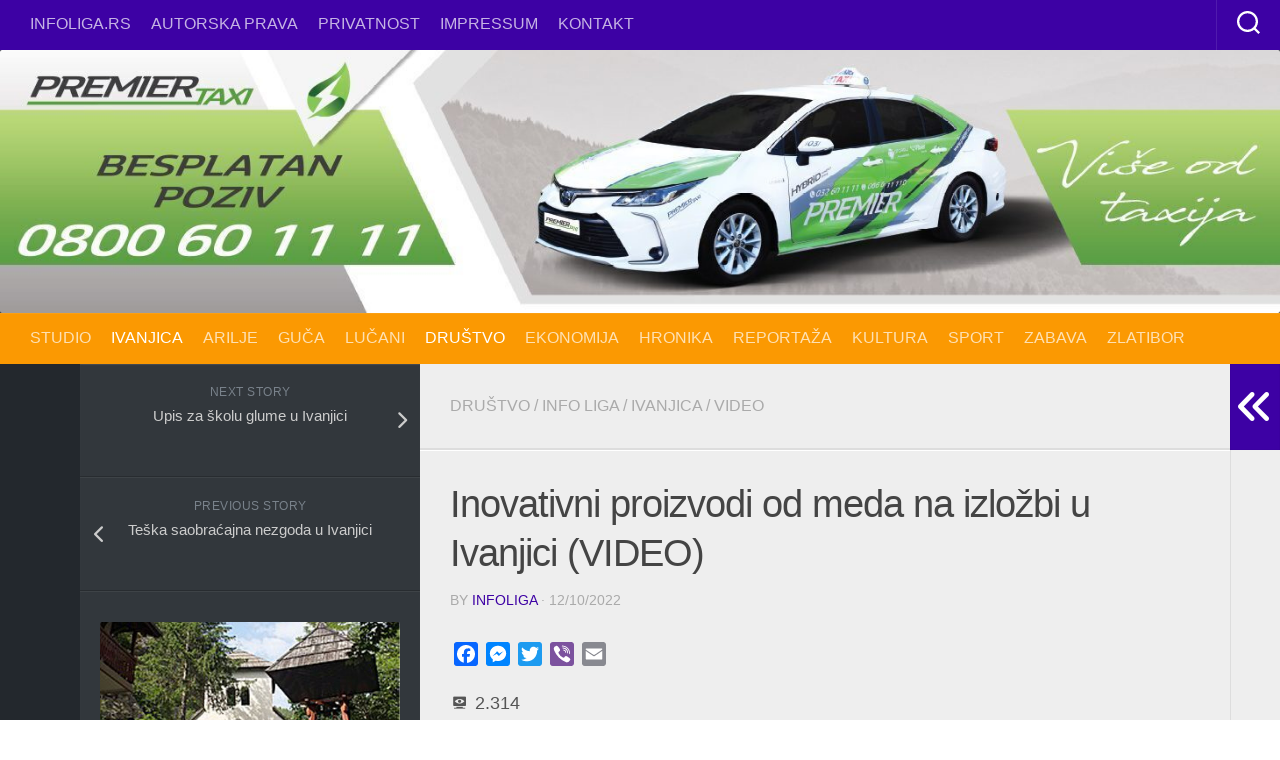

--- FILE ---
content_type: text/html; charset=UTF-8
request_url: https://infoliga.rs/2022/10/12/inovativni-proizvodi-od-meda-na-izlozbi-u-ivanjici-video/
body_size: 56912
content:
<!DOCTYPE html> 
<html class="no-js" lang="sr-RS" prefix="og: http://ogp.me/ns# fb: http://ogp.me/ns/fb#">

<head>
	<meta charset="UTF-8">
	<meta name="viewport" content="width=device-width, initial-scale=1.0">
	<link rel="profile" href="https://gmpg.org/xfn/11">
		<link rel="pingback" href="https://infoliga.rs/xmlrpc.php">
		
	<title>Inovativni proizvodi od meda na izložbi u Ivanjici (VIDEO) &#8211; Info LIGA</title>
<meta name='robots' content='max-image-preview:large' />
	<style>img:is([sizes="auto" i], [sizes^="auto," i]) { contain-intrinsic-size: 3000px 1500px }</style>
	<script>document.documentElement.className = document.documentElement.className.replace("no-js","js");</script>
<link rel='dns-prefetch' href='//static.addtoany.com' />
<link rel="alternate" type="text/xml" title="Info LIGA &raquo; dovod" href="https://infoliga.rs/feed/" />
<link rel="alternate" type="text/xml" title="Info LIGA &raquo; dovod komentara" href="https://infoliga.rs/comments/feed/" />
<link rel="alternate" type="text/xml" title="Info LIGA &raquo; dovod komentara na Inovativni proizvodi od meda na izložbi u Ivanjici (VIDEO)" href="https://infoliga.rs/2022/10/12/inovativni-proizvodi-od-meda-na-izlozbi-u-ivanjici-video/feed/" />
		<!-- This site uses the Google Analytics by MonsterInsights plugin v9.6.1 - Using Analytics tracking - https://www.monsterinsights.com/ -->
							<script src="//www.googletagmanager.com/gtag/js?id=G-HPXNJ8F3FS"  data-cfasync="false" data-wpfc-render="false" type="text/javascript" async></script>
			<script data-cfasync="false" data-wpfc-render="false" type="text/javascript">
				var mi_version = '9.6.1';
				var mi_track_user = true;
				var mi_no_track_reason = '';
								var MonsterInsightsDefaultLocations = {"page_location":"https:\/\/infoliga.rs\/2022\/10\/12\/inovativni-proizvodi-od-meda-na-izlozbi-u-ivanjici-video\/?q=\/2022\/10\/12\/inovativni-proizvodi-od-meda-na-izlozbi-u-ivanjici-video\/&"};
								if ( typeof MonsterInsightsPrivacyGuardFilter === 'function' ) {
					var MonsterInsightsLocations = (typeof MonsterInsightsExcludeQuery === 'object') ? MonsterInsightsPrivacyGuardFilter( MonsterInsightsExcludeQuery ) : MonsterInsightsPrivacyGuardFilter( MonsterInsightsDefaultLocations );
				} else {
					var MonsterInsightsLocations = (typeof MonsterInsightsExcludeQuery === 'object') ? MonsterInsightsExcludeQuery : MonsterInsightsDefaultLocations;
				}

								var disableStrs = [
										'ga-disable-G-HPXNJ8F3FS',
									];

				/* Function to detect opted out users */
				function __gtagTrackerIsOptedOut() {
					for (var index = 0; index < disableStrs.length; index++) {
						if (document.cookie.indexOf(disableStrs[index] + '=true') > -1) {
							return true;
						}
					}

					return false;
				}

				/* Disable tracking if the opt-out cookie exists. */
				if (__gtagTrackerIsOptedOut()) {
					for (var index = 0; index < disableStrs.length; index++) {
						window[disableStrs[index]] = true;
					}
				}

				/* Opt-out function */
				function __gtagTrackerOptout() {
					for (var index = 0; index < disableStrs.length; index++) {
						document.cookie = disableStrs[index] + '=true; expires=Thu, 31 Dec 2099 23:59:59 UTC; path=/';
						window[disableStrs[index]] = true;
					}
				}

				if ('undefined' === typeof gaOptout) {
					function gaOptout() {
						__gtagTrackerOptout();
					}
				}
								window.dataLayer = window.dataLayer || [];

				window.MonsterInsightsDualTracker = {
					helpers: {},
					trackers: {},
				};
				if (mi_track_user) {
					function __gtagDataLayer() {
						dataLayer.push(arguments);
					}

					function __gtagTracker(type, name, parameters) {
						if (!parameters) {
							parameters = {};
						}

						if (parameters.send_to) {
							__gtagDataLayer.apply(null, arguments);
							return;
						}

						if (type === 'event') {
														parameters.send_to = monsterinsights_frontend.v4_id;
							var hookName = name;
							if (typeof parameters['event_category'] !== 'undefined') {
								hookName = parameters['event_category'] + ':' + name;
							}

							if (typeof MonsterInsightsDualTracker.trackers[hookName] !== 'undefined') {
								MonsterInsightsDualTracker.trackers[hookName](parameters);
							} else {
								__gtagDataLayer('event', name, parameters);
							}
							
						} else {
							__gtagDataLayer.apply(null, arguments);
						}
					}

					__gtagTracker('js', new Date());
					__gtagTracker('set', {
						'developer_id.dZGIzZG': true,
											});
					if ( MonsterInsightsLocations.page_location ) {
						__gtagTracker('set', MonsterInsightsLocations);
					}
										__gtagTracker('config', 'G-HPXNJ8F3FS', {"forceSSL":"true","link_attribution":"true"} );
															window.gtag = __gtagTracker;										(function () {
						/* https://developers.google.com/analytics/devguides/collection/analyticsjs/ */
						/* ga and __gaTracker compatibility shim. */
						var noopfn = function () {
							return null;
						};
						var newtracker = function () {
							return new Tracker();
						};
						var Tracker = function () {
							return null;
						};
						var p = Tracker.prototype;
						p.get = noopfn;
						p.set = noopfn;
						p.send = function () {
							var args = Array.prototype.slice.call(arguments);
							args.unshift('send');
							__gaTracker.apply(null, args);
						};
						var __gaTracker = function () {
							var len = arguments.length;
							if (len === 0) {
								return;
							}
							var f = arguments[len - 1];
							if (typeof f !== 'object' || f === null || typeof f.hitCallback !== 'function') {
								if ('send' === arguments[0]) {
									var hitConverted, hitObject = false, action;
									if ('event' === arguments[1]) {
										if ('undefined' !== typeof arguments[3]) {
											hitObject = {
												'eventAction': arguments[3],
												'eventCategory': arguments[2],
												'eventLabel': arguments[4],
												'value': arguments[5] ? arguments[5] : 1,
											}
										}
									}
									if ('pageview' === arguments[1]) {
										if ('undefined' !== typeof arguments[2]) {
											hitObject = {
												'eventAction': 'page_view',
												'page_path': arguments[2],
											}
										}
									}
									if (typeof arguments[2] === 'object') {
										hitObject = arguments[2];
									}
									if (typeof arguments[5] === 'object') {
										Object.assign(hitObject, arguments[5]);
									}
									if ('undefined' !== typeof arguments[1].hitType) {
										hitObject = arguments[1];
										if ('pageview' === hitObject.hitType) {
											hitObject.eventAction = 'page_view';
										}
									}
									if (hitObject) {
										action = 'timing' === arguments[1].hitType ? 'timing_complete' : hitObject.eventAction;
										hitConverted = mapArgs(hitObject);
										__gtagTracker('event', action, hitConverted);
									}
								}
								return;
							}

							function mapArgs(args) {
								var arg, hit = {};
								var gaMap = {
									'eventCategory': 'event_category',
									'eventAction': 'event_action',
									'eventLabel': 'event_label',
									'eventValue': 'event_value',
									'nonInteraction': 'non_interaction',
									'timingCategory': 'event_category',
									'timingVar': 'name',
									'timingValue': 'value',
									'timingLabel': 'event_label',
									'page': 'page_path',
									'location': 'page_location',
									'title': 'page_title',
									'referrer' : 'page_referrer',
								};
								for (arg in args) {
																		if (!(!args.hasOwnProperty(arg) || !gaMap.hasOwnProperty(arg))) {
										hit[gaMap[arg]] = args[arg];
									} else {
										hit[arg] = args[arg];
									}
								}
								return hit;
							}

							try {
								f.hitCallback();
							} catch (ex) {
							}
						};
						__gaTracker.create = newtracker;
						__gaTracker.getByName = newtracker;
						__gaTracker.getAll = function () {
							return [];
						};
						__gaTracker.remove = noopfn;
						__gaTracker.loaded = true;
						window['__gaTracker'] = __gaTracker;
					})();
									} else {
										console.log("");
					(function () {
						function __gtagTracker() {
							return null;
						}

						window['__gtagTracker'] = __gtagTracker;
						window['gtag'] = __gtagTracker;
					})();
									}
			</script>
				<!-- / Google Analytics by MonsterInsights -->
		<script type="text/javascript">
/* <![CDATA[ */
window._wpemojiSettings = {"baseUrl":"https:\/\/s.w.org\/images\/core\/emoji\/16.0.1\/72x72\/","ext":".png","svgUrl":"https:\/\/s.w.org\/images\/core\/emoji\/16.0.1\/svg\/","svgExt":".svg","source":{"concatemoji":"https:\/\/infoliga.rs\/wp-includes\/js\/wp-emoji-release.min.js?ver=6.8.3"}};
/*! This file is auto-generated */
!function(s,n){var o,i,e;function c(e){try{var t={supportTests:e,timestamp:(new Date).valueOf()};sessionStorage.setItem(o,JSON.stringify(t))}catch(e){}}function p(e,t,n){e.clearRect(0,0,e.canvas.width,e.canvas.height),e.fillText(t,0,0);var t=new Uint32Array(e.getImageData(0,0,e.canvas.width,e.canvas.height).data),a=(e.clearRect(0,0,e.canvas.width,e.canvas.height),e.fillText(n,0,0),new Uint32Array(e.getImageData(0,0,e.canvas.width,e.canvas.height).data));return t.every(function(e,t){return e===a[t]})}function u(e,t){e.clearRect(0,0,e.canvas.width,e.canvas.height),e.fillText(t,0,0);for(var n=e.getImageData(16,16,1,1),a=0;a<n.data.length;a++)if(0!==n.data[a])return!1;return!0}function f(e,t,n,a){switch(t){case"flag":return n(e,"\ud83c\udff3\ufe0f\u200d\u26a7\ufe0f","\ud83c\udff3\ufe0f\u200b\u26a7\ufe0f")?!1:!n(e,"\ud83c\udde8\ud83c\uddf6","\ud83c\udde8\u200b\ud83c\uddf6")&&!n(e,"\ud83c\udff4\udb40\udc67\udb40\udc62\udb40\udc65\udb40\udc6e\udb40\udc67\udb40\udc7f","\ud83c\udff4\u200b\udb40\udc67\u200b\udb40\udc62\u200b\udb40\udc65\u200b\udb40\udc6e\u200b\udb40\udc67\u200b\udb40\udc7f");case"emoji":return!a(e,"\ud83e\udedf")}return!1}function g(e,t,n,a){var r="undefined"!=typeof WorkerGlobalScope&&self instanceof WorkerGlobalScope?new OffscreenCanvas(300,150):s.createElement("canvas"),o=r.getContext("2d",{willReadFrequently:!0}),i=(o.textBaseline="top",o.font="600 32px Arial",{});return e.forEach(function(e){i[e]=t(o,e,n,a)}),i}function t(e){var t=s.createElement("script");t.src=e,t.defer=!0,s.head.appendChild(t)}"undefined"!=typeof Promise&&(o="wpEmojiSettingsSupports",i=["flag","emoji"],n.supports={everything:!0,everythingExceptFlag:!0},e=new Promise(function(e){s.addEventListener("DOMContentLoaded",e,{once:!0})}),new Promise(function(t){var n=function(){try{var e=JSON.parse(sessionStorage.getItem(o));if("object"==typeof e&&"number"==typeof e.timestamp&&(new Date).valueOf()<e.timestamp+604800&&"object"==typeof e.supportTests)return e.supportTests}catch(e){}return null}();if(!n){if("undefined"!=typeof Worker&&"undefined"!=typeof OffscreenCanvas&&"undefined"!=typeof URL&&URL.createObjectURL&&"undefined"!=typeof Blob)try{var e="postMessage("+g.toString()+"("+[JSON.stringify(i),f.toString(),p.toString(),u.toString()].join(",")+"));",a=new Blob([e],{type:"text/javascript"}),r=new Worker(URL.createObjectURL(a),{name:"wpTestEmojiSupports"});return void(r.onmessage=function(e){c(n=e.data),r.terminate(),t(n)})}catch(e){}c(n=g(i,f,p,u))}t(n)}).then(function(e){for(var t in e)n.supports[t]=e[t],n.supports.everything=n.supports.everything&&n.supports[t],"flag"!==t&&(n.supports.everythingExceptFlag=n.supports.everythingExceptFlag&&n.supports[t]);n.supports.everythingExceptFlag=n.supports.everythingExceptFlag&&!n.supports.flag,n.DOMReady=!1,n.readyCallback=function(){n.DOMReady=!0}}).then(function(){return e}).then(function(){var e;n.supports.everything||(n.readyCallback(),(e=n.source||{}).concatemoji?t(e.concatemoji):e.wpemoji&&e.twemoji&&(t(e.twemoji),t(e.wpemoji)))}))}((window,document),window._wpemojiSettings);
/* ]]> */
</script>
<!-- infoliga.rs is managing ads with Advanced Ads 2.0.9 – https://wpadvancedads.com/ --><script id="infol-ready">
			window.advanced_ads_ready=function(e,a){a=a||"complete";var d=function(e){return"interactive"===a?"loading"!==e:"complete"===e};d(document.readyState)?e():document.addEventListener("readystatechange",(function(a){d(a.target.readyState)&&e()}),{once:"interactive"===a})},window.advanced_ads_ready_queue=window.advanced_ads_ready_queue||[];		</script>
		<link rel='stylesheet' id='dashicons-css' href='https://infoliga.rs/wp-includes/css/dashicons.min.css?ver=6.8.3' type='text/css' media='all' />
<link rel='stylesheet' id='post-views-counter-frontend-css' href='https://infoliga.rs/wp-content/plugins/post-views-counter/css/frontend.min.css?ver=1.5.5' type='text/css' media='all' />
<style id='wp-emoji-styles-inline-css' type='text/css'>

	img.wp-smiley, img.emoji {
		display: inline !important;
		border: none !important;
		box-shadow: none !important;
		height: 1em !important;
		width: 1em !important;
		margin: 0 0.07em !important;
		vertical-align: -0.1em !important;
		background: none !important;
		padding: 0 !important;
	}
</style>
<link rel='stylesheet' id='wp-block-library-css' href='https://infoliga.rs/wp-includes/css/dist/block-library/style.min.css?ver=6.8.3' type='text/css' media='all' />
<style id='classic-theme-styles-inline-css' type='text/css'>
/*! This file is auto-generated */
.wp-block-button__link{color:#fff;background-color:#32373c;border-radius:9999px;box-shadow:none;text-decoration:none;padding:calc(.667em + 2px) calc(1.333em + 2px);font-size:1.125em}.wp-block-file__button{background:#32373c;color:#fff;text-decoration:none}
</style>
<style id='global-styles-inline-css' type='text/css'>
:root{--wp--preset--aspect-ratio--square: 1;--wp--preset--aspect-ratio--4-3: 4/3;--wp--preset--aspect-ratio--3-4: 3/4;--wp--preset--aspect-ratio--3-2: 3/2;--wp--preset--aspect-ratio--2-3: 2/3;--wp--preset--aspect-ratio--16-9: 16/9;--wp--preset--aspect-ratio--9-16: 9/16;--wp--preset--color--black: #000000;--wp--preset--color--cyan-bluish-gray: #abb8c3;--wp--preset--color--white: #ffffff;--wp--preset--color--pale-pink: #f78da7;--wp--preset--color--vivid-red: #cf2e2e;--wp--preset--color--luminous-vivid-orange: #ff6900;--wp--preset--color--luminous-vivid-amber: #fcb900;--wp--preset--color--light-green-cyan: #7bdcb5;--wp--preset--color--vivid-green-cyan: #00d084;--wp--preset--color--pale-cyan-blue: #8ed1fc;--wp--preset--color--vivid-cyan-blue: #0693e3;--wp--preset--color--vivid-purple: #9b51e0;--wp--preset--gradient--vivid-cyan-blue-to-vivid-purple: linear-gradient(135deg,rgba(6,147,227,1) 0%,rgb(155,81,224) 100%);--wp--preset--gradient--light-green-cyan-to-vivid-green-cyan: linear-gradient(135deg,rgb(122,220,180) 0%,rgb(0,208,130) 100%);--wp--preset--gradient--luminous-vivid-amber-to-luminous-vivid-orange: linear-gradient(135deg,rgba(252,185,0,1) 0%,rgba(255,105,0,1) 100%);--wp--preset--gradient--luminous-vivid-orange-to-vivid-red: linear-gradient(135deg,rgba(255,105,0,1) 0%,rgb(207,46,46) 100%);--wp--preset--gradient--very-light-gray-to-cyan-bluish-gray: linear-gradient(135deg,rgb(238,238,238) 0%,rgb(169,184,195) 100%);--wp--preset--gradient--cool-to-warm-spectrum: linear-gradient(135deg,rgb(74,234,220) 0%,rgb(151,120,209) 20%,rgb(207,42,186) 40%,rgb(238,44,130) 60%,rgb(251,105,98) 80%,rgb(254,248,76) 100%);--wp--preset--gradient--blush-light-purple: linear-gradient(135deg,rgb(255,206,236) 0%,rgb(152,150,240) 100%);--wp--preset--gradient--blush-bordeaux: linear-gradient(135deg,rgb(254,205,165) 0%,rgb(254,45,45) 50%,rgb(107,0,62) 100%);--wp--preset--gradient--luminous-dusk: linear-gradient(135deg,rgb(255,203,112) 0%,rgb(199,81,192) 50%,rgb(65,88,208) 100%);--wp--preset--gradient--pale-ocean: linear-gradient(135deg,rgb(255,245,203) 0%,rgb(182,227,212) 50%,rgb(51,167,181) 100%);--wp--preset--gradient--electric-grass: linear-gradient(135deg,rgb(202,248,128) 0%,rgb(113,206,126) 100%);--wp--preset--gradient--midnight: linear-gradient(135deg,rgb(2,3,129) 0%,rgb(40,116,252) 100%);--wp--preset--font-size--small: 13px;--wp--preset--font-size--medium: 20px;--wp--preset--font-size--large: 36px;--wp--preset--font-size--x-large: 42px;--wp--preset--spacing--20: 0.44rem;--wp--preset--spacing--30: 0.67rem;--wp--preset--spacing--40: 1rem;--wp--preset--spacing--50: 1.5rem;--wp--preset--spacing--60: 2.25rem;--wp--preset--spacing--70: 3.38rem;--wp--preset--spacing--80: 5.06rem;--wp--preset--shadow--natural: 6px 6px 9px rgba(0, 0, 0, 0.2);--wp--preset--shadow--deep: 12px 12px 50px rgba(0, 0, 0, 0.4);--wp--preset--shadow--sharp: 6px 6px 0px rgba(0, 0, 0, 0.2);--wp--preset--shadow--outlined: 6px 6px 0px -3px rgba(255, 255, 255, 1), 6px 6px rgba(0, 0, 0, 1);--wp--preset--shadow--crisp: 6px 6px 0px rgba(0, 0, 0, 1);}:where(.is-layout-flex){gap: 0.5em;}:where(.is-layout-grid){gap: 0.5em;}body .is-layout-flex{display: flex;}.is-layout-flex{flex-wrap: wrap;align-items: center;}.is-layout-flex > :is(*, div){margin: 0;}body .is-layout-grid{display: grid;}.is-layout-grid > :is(*, div){margin: 0;}:where(.wp-block-columns.is-layout-flex){gap: 2em;}:where(.wp-block-columns.is-layout-grid){gap: 2em;}:where(.wp-block-post-template.is-layout-flex){gap: 1.25em;}:where(.wp-block-post-template.is-layout-grid){gap: 1.25em;}.has-black-color{color: var(--wp--preset--color--black) !important;}.has-cyan-bluish-gray-color{color: var(--wp--preset--color--cyan-bluish-gray) !important;}.has-white-color{color: var(--wp--preset--color--white) !important;}.has-pale-pink-color{color: var(--wp--preset--color--pale-pink) !important;}.has-vivid-red-color{color: var(--wp--preset--color--vivid-red) !important;}.has-luminous-vivid-orange-color{color: var(--wp--preset--color--luminous-vivid-orange) !important;}.has-luminous-vivid-amber-color{color: var(--wp--preset--color--luminous-vivid-amber) !important;}.has-light-green-cyan-color{color: var(--wp--preset--color--light-green-cyan) !important;}.has-vivid-green-cyan-color{color: var(--wp--preset--color--vivid-green-cyan) !important;}.has-pale-cyan-blue-color{color: var(--wp--preset--color--pale-cyan-blue) !important;}.has-vivid-cyan-blue-color{color: var(--wp--preset--color--vivid-cyan-blue) !important;}.has-vivid-purple-color{color: var(--wp--preset--color--vivid-purple) !important;}.has-black-background-color{background-color: var(--wp--preset--color--black) !important;}.has-cyan-bluish-gray-background-color{background-color: var(--wp--preset--color--cyan-bluish-gray) !important;}.has-white-background-color{background-color: var(--wp--preset--color--white) !important;}.has-pale-pink-background-color{background-color: var(--wp--preset--color--pale-pink) !important;}.has-vivid-red-background-color{background-color: var(--wp--preset--color--vivid-red) !important;}.has-luminous-vivid-orange-background-color{background-color: var(--wp--preset--color--luminous-vivid-orange) !important;}.has-luminous-vivid-amber-background-color{background-color: var(--wp--preset--color--luminous-vivid-amber) !important;}.has-light-green-cyan-background-color{background-color: var(--wp--preset--color--light-green-cyan) !important;}.has-vivid-green-cyan-background-color{background-color: var(--wp--preset--color--vivid-green-cyan) !important;}.has-pale-cyan-blue-background-color{background-color: var(--wp--preset--color--pale-cyan-blue) !important;}.has-vivid-cyan-blue-background-color{background-color: var(--wp--preset--color--vivid-cyan-blue) !important;}.has-vivid-purple-background-color{background-color: var(--wp--preset--color--vivid-purple) !important;}.has-black-border-color{border-color: var(--wp--preset--color--black) !important;}.has-cyan-bluish-gray-border-color{border-color: var(--wp--preset--color--cyan-bluish-gray) !important;}.has-white-border-color{border-color: var(--wp--preset--color--white) !important;}.has-pale-pink-border-color{border-color: var(--wp--preset--color--pale-pink) !important;}.has-vivid-red-border-color{border-color: var(--wp--preset--color--vivid-red) !important;}.has-luminous-vivid-orange-border-color{border-color: var(--wp--preset--color--luminous-vivid-orange) !important;}.has-luminous-vivid-amber-border-color{border-color: var(--wp--preset--color--luminous-vivid-amber) !important;}.has-light-green-cyan-border-color{border-color: var(--wp--preset--color--light-green-cyan) !important;}.has-vivid-green-cyan-border-color{border-color: var(--wp--preset--color--vivid-green-cyan) !important;}.has-pale-cyan-blue-border-color{border-color: var(--wp--preset--color--pale-cyan-blue) !important;}.has-vivid-cyan-blue-border-color{border-color: var(--wp--preset--color--vivid-cyan-blue) !important;}.has-vivid-purple-border-color{border-color: var(--wp--preset--color--vivid-purple) !important;}.has-vivid-cyan-blue-to-vivid-purple-gradient-background{background: var(--wp--preset--gradient--vivid-cyan-blue-to-vivid-purple) !important;}.has-light-green-cyan-to-vivid-green-cyan-gradient-background{background: var(--wp--preset--gradient--light-green-cyan-to-vivid-green-cyan) !important;}.has-luminous-vivid-amber-to-luminous-vivid-orange-gradient-background{background: var(--wp--preset--gradient--luminous-vivid-amber-to-luminous-vivid-orange) !important;}.has-luminous-vivid-orange-to-vivid-red-gradient-background{background: var(--wp--preset--gradient--luminous-vivid-orange-to-vivid-red) !important;}.has-very-light-gray-to-cyan-bluish-gray-gradient-background{background: var(--wp--preset--gradient--very-light-gray-to-cyan-bluish-gray) !important;}.has-cool-to-warm-spectrum-gradient-background{background: var(--wp--preset--gradient--cool-to-warm-spectrum) !important;}.has-blush-light-purple-gradient-background{background: var(--wp--preset--gradient--blush-light-purple) !important;}.has-blush-bordeaux-gradient-background{background: var(--wp--preset--gradient--blush-bordeaux) !important;}.has-luminous-dusk-gradient-background{background: var(--wp--preset--gradient--luminous-dusk) !important;}.has-pale-ocean-gradient-background{background: var(--wp--preset--gradient--pale-ocean) !important;}.has-electric-grass-gradient-background{background: var(--wp--preset--gradient--electric-grass) !important;}.has-midnight-gradient-background{background: var(--wp--preset--gradient--midnight) !important;}.has-small-font-size{font-size: var(--wp--preset--font-size--small) !important;}.has-medium-font-size{font-size: var(--wp--preset--font-size--medium) !important;}.has-large-font-size{font-size: var(--wp--preset--font-size--large) !important;}.has-x-large-font-size{font-size: var(--wp--preset--font-size--x-large) !important;}
:where(.wp-block-post-template.is-layout-flex){gap: 1.25em;}:where(.wp-block-post-template.is-layout-grid){gap: 1.25em;}
:where(.wp-block-columns.is-layout-flex){gap: 2em;}:where(.wp-block-columns.is-layout-grid){gap: 2em;}
:root :where(.wp-block-pullquote){font-size: 1.5em;line-height: 1.6;}
</style>
<link rel='stylesheet' id='wpos-slick-style-css' href='https://infoliga.rs/wp-content/plugins/wp-slick-slider-and-image-carousel/assets/css/slick.css?ver=3.7.6' type='text/css' media='all' />
<link rel='stylesheet' id='wpsisac-public-style-css' href='https://infoliga.rs/wp-content/plugins/wp-slick-slider-and-image-carousel/assets/css/wpsisac-public.css?ver=3.7.6' type='text/css' media='all' />
<link rel='stylesheet' id='typecore-style-css' href='https://infoliga.rs/wp-content/themes/typecore/style.css?ver=6.8.3' type='text/css' media='all' />
<style id='typecore-style-inline-css' type='text/css'>
body { font-family: Verdana, sans-serif; }
.sidebar .widget { padding-left: 20px; padding-right: 20px; }

::selection { background-color: #3d01a4; }
::-moz-selection { background-color: #3d01a4; }

a,
.themeform label .required,
#flexslider-featured .flex-direction-nav .flex-next:hover,
#flexslider-featured .flex-direction-nav .flex-prev:hover,
.post-hover:hover .post-title a,
.post-title a:hover,
.post-nav li a:hover i,
.post-nav li a:hover span,
.sidebar .post-nav li a:hover i,
.sidebar .post-nav li a:hover span,
.content .post-nav li a:hover i,
.content .post-nav li a:hover span,
.widget_rss ul li a,
.widget_calendar a,
.alx-tab .tab-item-category a,
.alx-posts .post-item-category a,
.alx-tab li:hover .tab-item-title a,
.alx-tab li:hover .tab-item-comment a,
.alx-posts li:hover .post-item-title a,
.dark .widget a:hover,
.dark .widget_rss ul li a,
.dark .widget_calendar a,
.dark .alx-tab .tab-item-category a,
.dark .alx-posts .post-item-category a,
.dark .alx-tab li:hover .tab-item-title a,
.dark .alx-tab li:hover .tab-item-comment a,
.dark .alx-posts li:hover .post-item-title a,
.comment-tabs li.active a,
.comment-awaiting-moderation,
.child-menu a:hover,
.child-menu .current_page_item > a,
.wp-pagenavi a { color: #3d01a4; }

.themeform input[type="button"],
.themeform input[type="reset"],
.themeform input[type="submit"],
.themeform button[type="button"],
.themeform button[type="reset"],
.themeform button[type="submit"],
.s1 .sidebar-top,
.s1 .sidebar-toggle,
.s2 .sidebar-top,
.s2 .sidebar-toggle,
#flexslider-featured .flex-control-nav li a.flex-active,
.post-tags a:hover,
.author-bio .bio-avatar:after,
.jp-play-bar, 
.jp-volume-bar-value,
.widget_calendar caption,
.dark .widget_calendar caption,
.commentlist li.bypostauthor > .comment-body:after,
.commentlist li.comment-author-admin > .comment-body:after { background-color: #3d01a4; }

.s3 .social-links li a:hover,
.post-format .format-container,
.dark .alx-tabs-nav li.active a { border-color: #3d01a4; }

.alx-tabs-nav li.active a,
.comment-tabs li.active a,
.wp-pagenavi a:hover,
.wp-pagenavi a:active,
.wp-pagenavi span.current { border-bottom-color: #3d01a4!important; }

.s1 .alx-tabs-nav li.active a { border-top-color: #3d01a4!important; }
				

.post-comments,
.page-title .meta-single li.comments a  { background-color: #dd3333; color: #fff; }
.post-comments:hover { color: #fff; }
.post-comments span:before,
.page-title .meta-single li.comments a:before { border-right-color: #dd3333; border-top-color: #dd3333; }				
				

#wrap-nav-mobile .search-expand,
#wrap-nav-mobile { background-color: #3d01a4; }		
				

#wrap-nav-topbar .search-expand,
#wrap-nav-topbar { background-color: #3d01a4; }
#wrap-nav-topbar .nav-menu:not(.mobile) .menu ul { background: #3d01a4; }
#wrap-nav-topbar .nav-menu:not(.mobile) .menu ul:after { border-bottom-color: #3d01a4; }
#wrap-nav-topbar .nav-menu:not(.mobile) .menu ul ul:after { border-right-color: #3d01a4;	}		
				

#nav-header-nav { background-color: #fb9902; }		
				
#footer-bottom { background-color: #3d01a4; }
.site-title a img { max-height: 100px; }
img { -webkit-border-radius: 2px; border-radius: 2px; }

</style>
<link rel='stylesheet' id='typecore-responsive-css' href='https://infoliga.rs/wp-content/themes/typecore/responsive.css?ver=6.8.3' type='text/css' media='all' />
<link rel='stylesheet' id='typecore-font-awesome-css' href='https://infoliga.rs/wp-content/themes/typecore/fonts/all.min.css?ver=6.8.3' type='text/css' media='all' />
<link rel='stylesheet' id='addtoany-css' href='https://infoliga.rs/wp-content/plugins/add-to-any/addtoany.min.css?ver=1.16' type='text/css' media='all' />
<!--n2css--><!--n2js--><script type="text/javascript" src="https://infoliga.rs/wp-content/plugins/google-analytics-for-wordpress/assets/js/frontend-gtag.min.js?ver=9.6.1" id="monsterinsights-frontend-script-js" async="async" data-wp-strategy="async"></script>
<script data-cfasync="false" data-wpfc-render="false" type="text/javascript" id='monsterinsights-frontend-script-js-extra'>/* <![CDATA[ */
var monsterinsights_frontend = {"js_events_tracking":"true","download_extensions":"doc,pdf,ppt,zip,xls,docx,pptx,xlsx","inbound_paths":"[{\"path\":\"\\\/go\\\/\",\"label\":\"affiliate\"},{\"path\":\"\\\/recommend\\\/\",\"label\":\"affiliate\"}]","home_url":"https:\/\/infoliga.rs","hash_tracking":"false","v4_id":"G-HPXNJ8F3FS"};/* ]]> */
</script>
<script type="text/javascript" id="addtoany-core-js-before">
/* <![CDATA[ */
window.a2a_config=window.a2a_config||{};a2a_config.callbacks=[];a2a_config.overlays=[];a2a_config.templates={};a2a_localize = {
	Share: "Share",
	Save: "Save",
	Subscribe: "Subscribe",
	Email: "Email",
	Bookmark: "Bookmark",
	ShowAll: "Show all",
	ShowLess: "Show less",
	FindServices: "Find service(s)",
	FindAnyServiceToAddTo: "Instantly find any service to add to",
	PoweredBy: "Powered by",
	ShareViaEmail: "Share via email",
	SubscribeViaEmail: "Subscribe via email",
	BookmarkInYourBrowser: "Bookmark in your browser",
	BookmarkInstructions: "Press Ctrl+D or \u2318+D to bookmark this page",
	AddToYourFavorites: "Add to your favorites",
	SendFromWebOrProgram: "Send from any email address or email program",
	EmailProgram: "Email program",
	More: "More&#8230;",
	ThanksForSharing: "Thanks for sharing!",
	ThanksForFollowing: "Thanks for following!"
};
/* ]]> */
</script>
<script type="text/javascript" defer src="https://static.addtoany.com/menu/page.js" id="addtoany-core-js"></script>
<script type="text/javascript" src="https://infoliga.rs/wp-includes/js/jquery/jquery.min.js?ver=3.7.1" id="jquery-core-js"></script>
<script type="text/javascript" src="https://infoliga.rs/wp-includes/js/jquery/jquery-migrate.min.js?ver=3.4.1" id="jquery-migrate-js"></script>
<script type="text/javascript" defer src="https://infoliga.rs/wp-content/plugins/add-to-any/addtoany.min.js?ver=1.1" id="addtoany-jquery-js"></script>
<script type="text/javascript" src="https://infoliga.rs/wp-content/themes/typecore/js/jquery.flexslider.min.js?ver=6.8.3" id="typecore-flexslider-js"></script>
<link rel="https://api.w.org/" href="https://infoliga.rs/wp-json/" /><link rel="alternate" title="JSON" type="application/json" href="https://infoliga.rs/wp-json/wp/v2/posts/30229" /><link rel="EditURI" type="application/rsd+xml" title="RSD" href="https://infoliga.rs/xmlrpc.php?rsd" />
<meta name="generator" content="WordPress 6.8.3" />
<link rel="canonical" href="https://infoliga.rs/2022/10/12/inovativni-proizvodi-od-meda-na-izlozbi-u-ivanjici-video/" />
<link rel='shortlink' href='https://infoliga.rs/?p=30229' />
<link rel="alternate" title="oEmbed (JSON)" type="application/json+oembed" href="https://infoliga.rs/wp-json/oembed/1.0/embed?url=https%3A%2F%2Finfoliga.rs%2F2022%2F10%2F12%2Finovativni-proizvodi-od-meda-na-izlozbi-u-ivanjici-video%2F" />
<link rel="alternate" title="oEmbed (XML)" type="text/xml+oembed" href="https://infoliga.rs/wp-json/oembed/1.0/embed?url=https%3A%2F%2Finfoliga.rs%2F2022%2F10%2F12%2Finovativni-proizvodi-od-meda-na-izlozbi-u-ivanjici-video%2F&#038;format=xml" />
<style type="text/css" id="custom-background-css">
body.custom-background { background-color: #ffffff; background-image: url("https://infoliga.rs/wp-content/uploads/2025/12/17607.jpg"); background-position: center center; background-size: cover; background-repeat: no-repeat; background-attachment: fixed; }
</style>
	<link rel="icon" href="https://infoliga.rs/wp-content/uploads/2016/11/cropped-IL-baner-transparentni-222-240-32x32.png" sizes="32x32" />
<link rel="icon" href="https://infoliga.rs/wp-content/uploads/2016/11/cropped-IL-baner-transparentni-222-240-192x192.png" sizes="192x192" />
<link rel="apple-touch-icon" href="https://infoliga.rs/wp-content/uploads/2016/11/cropped-IL-baner-transparentni-222-240-180x180.png" />
<meta name="msapplication-TileImage" content="https://infoliga.rs/wp-content/uploads/2016/11/cropped-IL-baner-transparentni-222-240-270x270.png" />
<style id="kirki-inline-styles"></style>
<!-- START - Open Graph and Twitter Card Tags 3.3.5 -->
 <!-- Facebook Open Graph -->
  <meta property="og:locale" content="sr_RS"/>
  <meta property="og:site_name" content="Info LIGA"/>
  <meta property="og:title" content="Inovativni proizvodi od meda na izložbi u Ivanjici (VIDEO)"/>
  <meta property="og:url" content="https://infoliga.rs/2022/10/12/inovativni-proizvodi-od-meda-na-izlozbi-u-ivanjici-video/"/>
  <meta property="og:type" content="article"/>
  <meta property="og:description" content="Deveta izložba meda i pčelinjih proizvoda okupila je veliki broj Ivanjičana u centru grada.  Prisutni su mogli da probaju i pazare različite vrste meda, kao i kompletnu pčelarsku opremu i repromaterijale.

Proizvođači su većinom zadovoljni ovogodišnjim prinosom, a cena meda se nije menjala od proš"/>
  <meta property="og:image" content="https://infoliga.rs/wp-content/uploads/2022/10/IL-imuno-med-.jpg"/>
  <meta property="og:image:url" content="https://infoliga.rs/wp-content/uploads/2022/10/IL-imuno-med-.jpg"/>
  <meta property="og:image:secure_url" content="https://infoliga.rs/wp-content/uploads/2022/10/IL-imuno-med-.jpg"/>
  <meta property="article:published_time" content="2022-10-12T13:58:31+02:00"/>
  <meta property="article:modified_time" content="2022-10-12T13:58:31+02:00" />
  <meta property="og:updated_time" content="2022-10-12T13:58:31+02:00" />
  <meta property="article:section" content="DRUŠTVO"/>
  <meta property="article:section" content="Info LIGA"/>
  <meta property="article:section" content="IVANJICA"/>
  <meta property="article:section" content="VIDEO"/>
 <!-- Google+ / Schema.org -->
 <!-- Twitter Cards -->
  <meta name="twitter:title" content="Inovativni proizvodi od meda na izložbi u Ivanjici (VIDEO)"/>
  <meta name="twitter:url" content="https://infoliga.rs/2022/10/12/inovativni-proizvodi-od-meda-na-izlozbi-u-ivanjici-video/"/>
  <meta name="twitter:description" content="Deveta izložba meda i pčelinjih proizvoda okupila je veliki broj Ivanjičana u centru grada.  Prisutni su mogli da probaju i pazare različite vrste meda, kao i kompletnu pčelarsku opremu i repromaterijale.

Proizvođači su većinom zadovoljni ovogodišnjim prinosom, a cena meda se nije menjala od proš"/>
  <meta name="twitter:image" content="https://infoliga.rs/wp-content/uploads/2022/10/IL-imuno-med-.jpg"/>
  <meta name="twitter:card" content="summary_large_image"/>
 <!-- SEO -->
 <!-- Misc. tags -->
 <!-- is_singular -->
<!-- END - Open Graph and Twitter Card Tags 3.3.5 -->
	
</head>

<body class="wp-singular post-template-default single single-post postid-30229 single-format-standard custom-background wp-custom-logo wp-theme-typecore col-3cm boxed center topbar-enabled mobile-menu aa-prefix-infol-">


<a class="skip-link screen-reader-text" href="#page">Skip to content</a>

<div id="wrapper">

	<header id="header" class="group">
		
					<div id="wrap-nav-mobile" class="wrap-nav">
						<nav id="nav-mobile-nav" class="main-navigation nav-menu">
			<button class="menu-toggle" aria-controls="primary-menu" aria-expanded="false">
				<span class="screen-reader-text">Expand Menu</span><div class="menu-toggle-icon"><span></span><span></span><span></span></div>			</button>
			<div class="menu-levi-container"><ul id="nav-mobile" class="menu"><li id="menu-item-7820" class="menu-item menu-item-type-custom menu-item-object-custom menu-item-home menu-item-7820"><span class="menu-item-wrapper"><a href="http://infoliga.rs">infoliga.rs</a></span></li>
<li id="menu-item-34" class="menu-item menu-item-type-post_type menu-item-object-page menu-item-34"><span class="menu-item-wrapper"><a href="https://infoliga.rs/uslovi-koriscenja/">Autorska prava</a></span></li>
<li id="menu-item-8116" class="menu-item menu-item-type-post_type menu-item-object-page menu-item-8116"><span class="menu-item-wrapper"><a href="https://infoliga.rs/privatnost/">Privatnost</a></span></li>
<li id="menu-item-63" class="menu-item menu-item-type-post_type menu-item-object-page menu-item-63"><span class="menu-item-wrapper"><a href="https://infoliga.rs/impresum/">Impressum</a></span></li>
<li id="menu-item-272" class="menu-item menu-item-type-post_type menu-item-object-page menu-item-272"><span class="menu-item-wrapper"><a href="https://infoliga.rs/kontakt/">Kontakt</a></span></li>
</ul></div>		</nav>
						
									<div class="container">
						<div class="container-inner">		
							<button class="toggle-search">
								<svg class="svg-icon" id="svg-search" aria-hidden="true" role="img" focusable="false" xmlns="http://www.w3.org/2000/svg" width="23" height="23" viewBox="0 0 23 23"><path d="M38.710696,48.0601792 L43,52.3494831 L41.3494831,54 L37.0601792,49.710696 C35.2632422,51.1481185 32.9839107,52.0076499 30.5038249,52.0076499 C24.7027226,52.0076499 20,47.3049272 20,41.5038249 C20,35.7027226 24.7027226,31 30.5038249,31 C36.3049272,31 41.0076499,35.7027226 41.0076499,41.5038249 C41.0076499,43.9839107 40.1481185,46.2632422 38.710696,48.0601792 Z M36.3875844,47.1716785 C37.8030221,45.7026647 38.6734666,43.7048964 38.6734666,41.5038249 C38.6734666,36.9918565 35.0157934,33.3341833 30.5038249,33.3341833 C25.9918565,33.3341833 22.3341833,36.9918565 22.3341833,41.5038249 C22.3341833,46.0157934 25.9918565,49.6734666 30.5038249,49.6734666 C32.7048964,49.6734666 34.7026647,48.8030221 36.1716785,47.3875844 C36.2023931,47.347638 36.2360451,47.3092237 36.2726343,47.2726343 C36.3092237,47.2360451 36.347638,47.2023931 36.3875844,47.1716785 Z" transform="translate(-20 -31)"></path></svg>
								<svg class="svg-icon" id="svg-close" aria-hidden="true" role="img" focusable="false" xmlns="http://www.w3.org/2000/svg" width="23" height="23" viewBox="0 0 16 16"><polygon fill="" fill-rule="evenodd" points="6.852 7.649 .399 1.195 1.445 .149 7.899 6.602 14.352 .149 15.399 1.195 8.945 7.649 15.399 14.102 14.352 15.149 7.899 8.695 1.445 15.149 .399 14.102"></polygon></svg>
							</button>
							<div class="search-expand">
								<div class="search-expand-inner">
									<form method="get" class="searchform themeform" action="https://infoliga.rs/">
	<div>
		<input type="text" class="search" name="s" onblur="if(this.value=='')this.value='To search type and hit enter';" onfocus="if(this.value=='To search type and hit enter')this.value='';" value="To search type and hit enter" />
	</div>
</form>								</div>
							</div>
						</div><!--/.container-inner-->
					</div><!--/.container-->
								
			</div>
				
					<div id="wrap-nav-topbar" class="wrap-nav">
						<nav id="nav-topbar-nav" class="main-navigation nav-menu">
			<button class="menu-toggle" aria-controls="primary-menu" aria-expanded="false">
				<span class="screen-reader-text">Expand Menu</span><div class="menu-toggle-icon"><span></span><span></span><span></span></div>			</button>
			<div class="menu-levi-container"><ul id="nav-topbar" class="menu"><li class="menu-item menu-item-type-custom menu-item-object-custom menu-item-home menu-item-7820"><span class="menu-item-wrapper"><a href="http://infoliga.rs">infoliga.rs</a></span></li>
<li class="menu-item menu-item-type-post_type menu-item-object-page menu-item-34"><span class="menu-item-wrapper"><a href="https://infoliga.rs/uslovi-koriscenja/">Autorska prava</a></span></li>
<li class="menu-item menu-item-type-post_type menu-item-object-page menu-item-8116"><span class="menu-item-wrapper"><a href="https://infoliga.rs/privatnost/">Privatnost</a></span></li>
<li class="menu-item menu-item-type-post_type menu-item-object-page menu-item-63"><span class="menu-item-wrapper"><a href="https://infoliga.rs/impresum/">Impressum</a></span></li>
<li class="menu-item menu-item-type-post_type menu-item-object-page menu-item-272"><span class="menu-item-wrapper"><a href="https://infoliga.rs/kontakt/">Kontakt</a></span></li>
</ul></div>		</nav>
						
									<div class="container">
						<div class="container-inner">
							<div class="search-trap-focus">
								<button class="toggle-search" data-target=".search-trap-focus">
									<svg class="svg-icon" id="svg-search" aria-hidden="true" role="img" focusable="false" xmlns="http://www.w3.org/2000/svg" width="23" height="23" viewBox="0 0 23 23"><path d="M38.710696,48.0601792 L43,52.3494831 L41.3494831,54 L37.0601792,49.710696 C35.2632422,51.1481185 32.9839107,52.0076499 30.5038249,52.0076499 C24.7027226,52.0076499 20,47.3049272 20,41.5038249 C20,35.7027226 24.7027226,31 30.5038249,31 C36.3049272,31 41.0076499,35.7027226 41.0076499,41.5038249 C41.0076499,43.9839107 40.1481185,46.2632422 38.710696,48.0601792 Z M36.3875844,47.1716785 C37.8030221,45.7026647 38.6734666,43.7048964 38.6734666,41.5038249 C38.6734666,36.9918565 35.0157934,33.3341833 30.5038249,33.3341833 C25.9918565,33.3341833 22.3341833,36.9918565 22.3341833,41.5038249 C22.3341833,46.0157934 25.9918565,49.6734666 30.5038249,49.6734666 C32.7048964,49.6734666 34.7026647,48.8030221 36.1716785,47.3875844 C36.2023931,47.347638 36.2360451,47.3092237 36.2726343,47.2726343 C36.3092237,47.2360451 36.347638,47.2023931 36.3875844,47.1716785 Z" transform="translate(-20 -31)"></path></svg>
									<svg class="svg-icon" id="svg-close" aria-hidden="true" role="img" focusable="false" xmlns="http://www.w3.org/2000/svg" width="23" height="23" viewBox="0 0 16 16"><polygon fill="" fill-rule="evenodd" points="6.852 7.649 .399 1.195 1.445 .149 7.899 6.602 14.352 .149 15.399 1.195 8.945 7.649 15.399 14.102 14.352 15.149 7.899 8.695 1.445 15.149 .399 14.102"></polygon></svg>
								</button>
								<div class="search-expand">
									<div class="search-expand-inner">
										<form method="get" class="searchform themeform" action="https://infoliga.rs/">
	<div>
		<input type="text" class="search" name="s" onblur="if(this.value=='')this.value='To search type and hit enter';" onfocus="if(this.value=='To search type and hit enter')this.value='';" value="To search type and hit enter" />
	</div>
</form>									</div>
								</div>
							</div>
						</div><!--/.container-inner-->
					</div><!--/.container-->
								
			</div>
				
		<div class="container group">
			<div class="container-inner">
								
									<div class="site-header">
						<a href="https://infoliga.rs/" rel="home">
							<img class="site-image" src="https://infoliga.rs/wp-content/uploads/2022/05/cropped-cropped-cropped-cropped-premier-1460x300-baner-ivanjica.jpg" alt="Info LIGA">
						</a>
					</div>
				
			</div><!--/.container-inner-->
		</div><!--/.container-->
		
					<div id="wrap-nav-header" class="wrap-nav">
						<nav id="nav-header-nav" class="main-navigation nav-menu">
			<button class="menu-toggle" aria-controls="primary-menu" aria-expanded="false">
				<span class="screen-reader-text">Expand Menu</span><div class="menu-toggle-icon"><span></span><span></span><span></span></div>			</button>
			<div class="menu-gornji-container"><ul id="nav-header" class="menu"><li id="menu-item-10755" class="menu-item menu-item-type-taxonomy menu-item-object-category menu-item-10755"><span class="menu-item-wrapper"><a href="https://infoliga.rs/category/studio/">STUDIO</a></span></li>
<li id="menu-item-42" class="menu-item menu-item-type-taxonomy menu-item-object-category current-post-ancestor current-menu-parent current-post-parent menu-item-42"><span class="menu-item-wrapper"><a href="https://infoliga.rs/category/ivanjica/"><span class="screen-reader-text">Current Page Parent </span>IVANJICA</a></span></li>
<li id="menu-item-49" class="menu-item menu-item-type-taxonomy menu-item-object-category menu-item-49"><span class="menu-item-wrapper"><a href="https://infoliga.rs/category/arilje/">ARILJE</a></span></li>
<li id="menu-item-50" class="menu-item menu-item-type-taxonomy menu-item-object-category menu-item-50"><span class="menu-item-wrapper"><a href="https://infoliga.rs/category/guca/">GUČA</a></span></li>
<li id="menu-item-51" class="menu-item menu-item-type-taxonomy menu-item-object-category menu-item-51"><span class="menu-item-wrapper"><a href="https://infoliga.rs/category/lucani/">LUČANI</a></span></li>
<li id="menu-item-116" class="menu-item menu-item-type-taxonomy menu-item-object-category current-post-ancestor current-menu-parent current-post-parent menu-item-116"><span class="menu-item-wrapper"><a href="https://infoliga.rs/category/drustvo/"><span class="screen-reader-text">Current Page Parent </span>DRUŠTVO</a></span></li>
<li id="menu-item-115" class="menu-item menu-item-type-taxonomy menu-item-object-category menu-item-115"><span class="menu-item-wrapper"><a href="https://infoliga.rs/category/ekonomija/">EKONOMIJA</a></span></li>
<li id="menu-item-170" class="menu-item menu-item-type-taxonomy menu-item-object-category menu-item-170"><span class="menu-item-wrapper"><a href="https://infoliga.rs/category/hronika/">HRONIKA</a></span></li>
<li id="menu-item-71" class="menu-item menu-item-type-taxonomy menu-item-object-category menu-item-71"><span class="menu-item-wrapper"><a href="https://infoliga.rs/category/reportaza/">REPORTAŽA</a></span></li>
<li id="menu-item-44" class="menu-item menu-item-type-taxonomy menu-item-object-category menu-item-44"><span class="menu-item-wrapper"><a href="https://infoliga.rs/category/kultura/">KULTURA</a></span></li>
<li id="menu-item-43" class="menu-item menu-item-type-taxonomy menu-item-object-category menu-item-43"><span class="menu-item-wrapper"><a href="https://infoliga.rs/category/sport/">SPORT</a></span></li>
<li id="menu-item-745" class="menu-item menu-item-type-taxonomy menu-item-object-category menu-item-745"><span class="menu-item-wrapper"><a href="https://infoliga.rs/category/zabava/">ZABAVA</a></span></li>
<li id="menu-item-8672" class="menu-item menu-item-type-taxonomy menu-item-object-category menu-item-8672"><span class="menu-item-wrapper"><a href="https://infoliga.rs/category/zlatibor/">ZLATIBOR</a></span></li>
</ul></div>		</nav>
					</div>
				
	</header><!--/#header-->
	
	<div class="container" id="page">
		<div class="container-inner">			
			<div class="main">
				<div class="sidebar s3 group">
											<ul class="social-links"></ul>									</div>
				<div class="main-inner group">
<div class="content">
	
	<div class="page-title pad group">

			<ul class="meta-single group">
			<li class="category"><a href="https://infoliga.rs/category/drustvo/" rel="category tag">DRUŠTVO</a> <span>/</span> <a href="https://infoliga.rs/category/info-liga/" rel="category tag">Info LIGA</a> <span>/</span> <a href="https://infoliga.rs/category/ivanjica/" rel="category tag">IVANJICA</a> <span>/</span> <a href="https://infoliga.rs/category/video/" rel="category tag">VIDEO</a></li>
					</ul>
		
	
</div><!--/.page-title-->	
	<div class="pad group">
		
					<article class="post-30229 post type-post status-publish format-standard has-post-thumbnail hentry category-drustvo category-info-liga category-ivanjica category-video tag-ivanjica tag-izlozba tag-med tag-pcelinjiproizvodi tag-proizvodnja">	
				<div class="post-inner group">
					
					<h1 class="post-title">Inovativni proizvodi od meda na izložbi u Ivanjici (VIDEO)</h1>
					<p class="post-byline">by <a href="https://infoliga.rs/author/mikic/" title="Članci od infoLIGA" rel="author">infoLIGA</a> &middot; 12/10/2022</p>
					
										
					<div class="clear"></div>
					
					<div class="entry themeform ">	
						<div class="entry-inner">
							<div class="addtoany_share_save_container addtoany_content addtoany_content_top"><div class="a2a_kit a2a_kit_size_24 addtoany_list" data-a2a-url="https://infoliga.rs/2022/10/12/inovativni-proizvodi-od-meda-na-izlozbi-u-ivanjici-video/" data-a2a-title="Inovativni proizvodi od meda na izložbi u Ivanjici (VIDEO)"><a class="a2a_button_facebook" href="https://www.addtoany.com/add_to/facebook?linkurl=https%3A%2F%2Finfoliga.rs%2F2022%2F10%2F12%2Finovativni-proizvodi-od-meda-na-izlozbi-u-ivanjici-video%2F&amp;linkname=Inovativni%20proizvodi%20od%20meda%20na%20izlo%C5%BEbi%20u%20Ivanjici%20%28VIDEO%29" title="Facebook" rel="nofollow noopener" target="_blank"></a><a class="a2a_button_facebook_messenger" href="https://www.addtoany.com/add_to/facebook_messenger?linkurl=https%3A%2F%2Finfoliga.rs%2F2022%2F10%2F12%2Finovativni-proizvodi-od-meda-na-izlozbi-u-ivanjici-video%2F&amp;linkname=Inovativni%20proizvodi%20od%20meda%20na%20izlo%C5%BEbi%20u%20Ivanjici%20%28VIDEO%29" title="Messenger" rel="nofollow noopener" target="_blank"></a><a class="a2a_button_twitter" href="https://www.addtoany.com/add_to/twitter?linkurl=https%3A%2F%2Finfoliga.rs%2F2022%2F10%2F12%2Finovativni-proizvodi-od-meda-na-izlozbi-u-ivanjici-video%2F&amp;linkname=Inovativni%20proizvodi%20od%20meda%20na%20izlo%C5%BEbi%20u%20Ivanjici%20%28VIDEO%29" title="Twitter" rel="nofollow noopener" target="_blank"></a><a class="a2a_button_viber" href="https://www.addtoany.com/add_to/viber?linkurl=https%3A%2F%2Finfoliga.rs%2F2022%2F10%2F12%2Finovativni-proizvodi-od-meda-na-izlozbi-u-ivanjici-video%2F&amp;linkname=Inovativni%20proizvodi%20od%20meda%20na%20izlo%C5%BEbi%20u%20Ivanjici%20%28VIDEO%29" title="Viber" rel="nofollow noopener" target="_blank"></a><a class="a2a_button_email" href="https://www.addtoany.com/add_to/email?linkurl=https%3A%2F%2Finfoliga.rs%2F2022%2F10%2F12%2Finovativni-proizvodi-od-meda-na-izlozbi-u-ivanjici-video%2F&amp;linkname=Inovativni%20proizvodi%20od%20meda%20na%20izlo%C5%BEbi%20u%20Ivanjici%20%28VIDEO%29" title="Email" rel="nofollow noopener" target="_blank"></a><a class="a2a_button_facebook_like addtoany_special_service" data-href="https://infoliga.rs/2022/10/12/inovativni-proizvodi-od-meda-na-izlozbi-u-ivanjici-video/"></a></div></div><div class="post-views content-post post-30229 entry-meta load-static">
				<span class="post-views-icon dashicons dashicons-welcome-view-site"></span> <span class="post-views-count">2.314</span>
			</div><p>Deveta izložba meda i pčelinjih proizvoda okupila je veliki broj Ivanjičana u centru grada.  Prisutni su mogli da probaju i pazare različite vrste meda, kao i kompletnu pčelarsku opremu i repromaterijale.</p>
<p>Proizvođači su većinom zadovoljni ovogodišnjim prinosom, a cena meda se nije menjala od prošle godine pa se kvalitetan bagremov med može pazariti po ceni od 1200, a cvetni i livadski 1000 dinara.</p>
<div class="video-container"><iframe title="Inovativni proizvodi od meda izložbi u Ivanjici" width="720" height="405" src="https://www.youtube.com/embed/VtiW4HBlPXk?feature=oembed" frameborder="0" allow="accelerometer; autoplay; clipboard-write; encrypted-media; gyroscope; picture-in-picture" allowfullscreen></iframe></div>
<p>U Ivanjici se danas mogla naći i nesvakidašnja vrsta meda koju proizvodi Marjan Gojković iz Čačka.</p>
<p>Dejan Jeremić iz Kragujevca po prvi put izlaže pčelarsku opremu u Ivanjici i kako kaže zadovoljan je organizacijom sajma i i brojem posetilaca.</p>
<p><img  title="" fetchpriority="high" decoding="async" class="alignnone size-full wp-image-30230" src="https://infoliga.rs/wp-content/uploads/2022/10/IL-imuno-med-.jpg"  alt="IL-imuno-med- Inovativni proizvodi od meda na izložbi u Ivanjici (VIDEO)"  width="720" height="340" srcset="https://infoliga.rs/wp-content/uploads/2022/10/IL-imuno-med-.jpg 720w, https://infoliga.rs/wp-content/uploads/2022/10/IL-imuno-med--300x142.jpg 300w, https://infoliga.rs/wp-content/uploads/2022/10/IL-imuno-med--520x245.jpg 520w" sizes="(max-width: 720px) 100vw, 720px" /> <img  title="" decoding="async" class="alignnone size-large wp-image-30231" src="https://infoliga.rs/wp-content/uploads/2022/10/IL-med-proizbodnja-.jpg"  alt="IL-med-proizbodnja- Inovativni proizvodi od meda na izložbi u Ivanjici (VIDEO)"  width="720" height="340" srcset="https://infoliga.rs/wp-content/uploads/2022/10/IL-med-proizbodnja-.jpg 720w, https://infoliga.rs/wp-content/uploads/2022/10/IL-med-proizbodnja--300x142.jpg 300w, https://infoliga.rs/wp-content/uploads/2022/10/IL-med-proizbodnja--520x245.jpg 520w" sizes="(max-width: 720px) 100vw, 720px" /></p>
<p>Predsednik udruženja pčelara, Mirko Pantović, pozdravio je izlagače i posetioce i istakao važnost očuvanja pčela i opet apelovao na voćare da budu oprezni prilikom prskanja voća. Predsednik opštine Ivanjica, Momčilo Mitrović, otvorio je izložbu i rekao da opština kroz razne subvencija i projekte doprinosi pčelarstvu.</p>
<p>Organizatori današnje izložbe meda i pčelinjih proizvoda zadovoljni su posetom i najavljuju za sledeću, desetu, jubilarnu izložbu, još raznovrsniju ponudu.</p>
<p><img  title="" decoding="async" class="alignnone size-full wp-image-30232" src="https://infoliga.rs/wp-content/uploads/2022/10/IL-med-proizbodnja-1.jpg"  alt="IL-med-proizbodnja-1 Inovativni proizvodi od meda na izložbi u Ivanjici (VIDEO)"  width="720" height="340" srcset="https://infoliga.rs/wp-content/uploads/2022/10/IL-med-proizbodnja-1.jpg 720w, https://infoliga.rs/wp-content/uploads/2022/10/IL-med-proizbodnja-1-300x142.jpg 300w, https://infoliga.rs/wp-content/uploads/2022/10/IL-med-proizbodnja-1-520x245.jpg 520w" sizes="(max-width: 720px) 100vw, 720px" /></p>
<p>&nbsp;</p>
<div class="infol-after-content" style="margin-top: 10px;margin-bottom: 10px;" id="infol-1495634919"><div id="midasWidget__1206"></div>
<script async src="https://cdn.midas-network.com/Widget/IndexAsync/1?portalWidgetId=1206" type="text/javascript"></script>

</div>													</div>
												<div class="clear"></div>				
					</div><!--/.entry-->
					
				</div><!--/.post-inner-->	
			</article><!--/.post-->				
				
		<div class="clear"></div>
		
		<p class="post-tags"><span>Tags:</span> <a href="https://infoliga.rs/tag/ivanjica/" rel="tag">ivanjica</a><a href="https://infoliga.rs/tag/izlozba/" rel="tag">izložba</a><a href="https://infoliga.rs/tag/med/" rel="tag">med</a><a href="https://infoliga.rs/tag/pcelinjiproizvodi/" rel="tag">pcelinjiproizvodi</a><a href="https://infoliga.rs/tag/proizvodnja/" rel="tag">proizvodnja</a></p>		
				
				
		

<h4 class="heading">
	<i class="fas fa-hand-point-right"></i>You may also like...</h4>

<ul class="related-posts group">
	
		<li class="related post-hover">
		<article class="post-18712 post type-post status-publish format-standard has-post-thumbnail hentry category-hronika category-info-liga category-ivanjica tag-ivanjicanke tag-mup tag-prevara tag-privedene">

			<div class="post-thumbnail">
				<a href="https://infoliga.rs/2020/10/22/privedeno-pet-zena-iz-ivanjice-zbog-sumnje-da-su-izvrsile-krivicno-delo-prevare/">
											<img width="520" height="245" src="https://infoliga.rs/wp-content/uploads/2019/01/IL-uhapseni-policija-720340-520x245.jpg" class="attachment-typecore-medium size-typecore-medium wp-post-image" alt="" decoding="async" srcset="https://infoliga.rs/wp-content/uploads/2019/01/IL-uhapseni-policija-720340-520x245.jpg 520w, https://infoliga.rs/wp-content/uploads/2019/01/IL-uhapseni-policija-720340-300x142.jpg 300w, https://infoliga.rs/wp-content/uploads/2019/01/IL-uhapseni-policija-720340.jpg 720w" sizes="(max-width: 520px) 100vw, 520px" loading="eager" />																								</a>
							</div><!--/.post-thumbnail-->
			
			<div class="related-inner">
				
				<h4 class="post-title">
					<a href="https://infoliga.rs/2020/10/22/privedeno-pet-zena-iz-ivanjice-zbog-sumnje-da-su-izvrsile-krivicno-delo-prevare/" rel="bookmark">Privedeno pet žena iz Ivanjice zbog sumnje da su izvršile krivično delo prevare</a>
				</h4><!--/.post-title-->
				
				<div class="post-meta group">
					<p class="post-date">22/10/2020</p>
				</div><!--/.post-meta-->
			
			</div><!--/.related-inner-->

		</article>
	</li><!--/.related-->
		<li class="related post-hover">
		<article class="post-24155 post type-post status-publish format-standard has-post-thumbnail hentry category-drustvo category-info-liga category-ivanjica category-obavestenja tag-crvenikrst tag-ddk tag-dobrovoljni-davaoci-krvi tag-infoliga tag-ivanjica">

			<div class="post-thumbnail">
				<a href="https://infoliga.rs/2021/09/24/apel-dobrovoljnim-davaocima-krvi/">
											<img width="520" height="245" src="https://infoliga.rs/wp-content/uploads/2021/05/IL-akcija-ddk-520x245.jpg" class="attachment-typecore-medium size-typecore-medium wp-post-image" alt="" decoding="async" srcset="https://infoliga.rs/wp-content/uploads/2021/05/IL-akcija-ddk-520x245.jpg 520w, https://infoliga.rs/wp-content/uploads/2021/05/IL-akcija-ddk-300x142.jpg 300w, https://infoliga.rs/wp-content/uploads/2021/05/IL-akcija-ddk.jpg 720w" sizes="(max-width: 520px) 100vw, 520px" loading="eager" />																								</a>
							</div><!--/.post-thumbnail-->
			
			<div class="related-inner">
				
				<h4 class="post-title">
					<a href="https://infoliga.rs/2021/09/24/apel-dobrovoljnim-davaocima-krvi/" rel="bookmark">Apel dobrovoljnim davaocima krvi</a>
				</h4><!--/.post-title-->
				
				<div class="post-meta group">
					<p class="post-date">24/09/2021</p>
				</div><!--/.post-meta-->
			
			</div><!--/.related-inner-->

		</article>
	</li><!--/.related-->
		<li class="related post-hover">
		<article class="post-8651 post type-post status-publish format-standard has-post-thumbnail hentry category-ivanjica category-kultura tag-biblioteka tag-ivanjica tag-tehnicka-skola">

			<div class="post-thumbnail">
				<a href="https://infoliga.rs/2018/10/15/novi-citalacki-kutak-biblioteka-tehnicke-skole-u-ivanjici/">
											<img width="520" height="245" src="https://infoliga.rs/wp-content/uploads/2018/10/IL-biblioteka-tehnicka-skola-520x245.png" class="attachment-typecore-medium size-typecore-medium wp-post-image" alt="" decoding="async" srcset="https://infoliga.rs/wp-content/uploads/2018/10/IL-biblioteka-tehnicka-skola-520x245.png 520w, https://infoliga.rs/wp-content/uploads/2018/10/IL-biblioteka-tehnicka-skola-720x340.png 720w" sizes="(max-width: 520px) 100vw, 520px" loading="eager" />																								</a>
							</div><!--/.post-thumbnail-->
			
			<div class="related-inner">
				
				<h4 class="post-title">
					<a href="https://infoliga.rs/2018/10/15/novi-citalacki-kutak-biblioteka-tehnicke-skole-u-ivanjici/" rel="bookmark">Novi čitalački kutak &#8211; Biblioteka Tehničke škole u Ivanjici</a>
				</h4><!--/.post-title-->
				
				<div class="post-meta group">
					<p class="post-date">15/10/2018</p>
				</div><!--/.post-meta-->
			
			</div><!--/.related-inner-->

		</article>
	</li><!--/.related-->
		
</ul><!--/.post-related-->

		
		
<div id="comments" class="themeform">
	
	
					<!-- comments open, no comments -->
			
		
		<div id="respond" class="comment-respond">
		<h3 id="reply-title" class="comment-reply-title">Ostavite odgovor <small><a rel="nofollow" id="cancel-comment-reply-link" href="/2022/10/12/inovativni-proizvodi-od-meda-na-izlozbi-u-ivanjici-video/#respond" style="display:none;">Odustani od odgovora</a></small></h3><form action="https://infoliga.rs/wp-comments-post.php" method="post" id="commentform" class="comment-form"><p class="comment-notes"><span id="email-notes">Vaša adresa e-pošte neće biti objavljena.</span> <span class="required-field-message">Neophodna polja su označena <span class="required">*</span></span></p><p class="comment-form-comment"><label for="comment">Komentar <span class="required">*</span></label> <textarea id="comment" name="comment" cols="45" rows="8" maxlength="65525" required="required"></textarea></p><p class="comment-form-author"><label for="author">Ime <span class="required">*</span></label> <input id="author" name="author" type="text" value="" size="30" maxlength="245" autocomplete="name" required="required" /></p>
<p class="comment-form-email"><label for="email">E-pošta <span class="required">*</span></label> <input id="email" name="email" type="text" value="" size="30" maxlength="100" aria-describedby="email-notes" autocomplete="email" required="required" /></p>
<p class="comment-form-url"><label for="url">Veb mesto</label> <input id="url" name="url" type="text" value="" size="30" maxlength="200" autocomplete="url" /></p>
<p class="form-submit"><input name="submit" type="submit" id="submit" class="submit" value="Predaj komentar" /> <input type='hidden' name='comment_post_ID' value='30229' id='comment_post_ID' />
<input type='hidden' name='comment_parent' id='comment_parent' value='0' />
</p><p style="display: none;"><input type="hidden" id="akismet_comment_nonce" name="akismet_comment_nonce" value="40c3b80dc8" /></p><p style="display: none !important;" class="akismet-fields-container" data-prefix="ak_"><label>&#916;<textarea name="ak_hp_textarea" cols="45" rows="8" maxlength="100"></textarea></label><input type="hidden" id="ak_js_1" name="ak_js" value="149"/><script>document.getElementById( "ak_js_1" ).setAttribute( "value", ( new Date() ).getTime() );</script></p></form>	</div><!-- #respond -->
	
</div><!--/#comments-->		
	</div><!--/.pad-->
	
</div><!--/.content-->

	
	<div class="sidebar s1 dark">
		
		<a class="sidebar-toggle" title="Expand Sidebar"><i class="fa icon-sidebar-toggle"></i></a>
		
		<div class="sidebar-content">
			
				<ul class="post-nav group">
		<li class="next"><a href="https://infoliga.rs/2022/10/13/upis-za-skolu-glume-u-ivanjici/" rel="next"><i class="fas fa-chevron-right"></i><strong>Next story</strong> <span>Upis za školu glume u Ivanjici</span></a></li>
		<li class="previous"><a href="https://infoliga.rs/2022/10/12/teska-saobracajna-nezgoda-u-ivanjici/" rel="prev"><i class="fas fa-chevron-left"></i><strong>Previous story</strong> <span>Teška saobraćajna nezgoda u Ivanjici</span></a></li>
	</ul>
			
						
			<div id="widget_sp_image-62" class="widget widget_sp_image"><a href="https://infoliga.rs/2026/01/07/zajedno-za-manastir-kovilje-65-000-evra-za-ocuvanje-prilaznog-potpornog-zida-video" target="_self" class="widget_sp_image-image-link"><img width="400" height="400" class="attachment-full aligncenter" style="max-width: 100%;" srcset="https://infoliga.rs/wp-content/uploads/2026/01/IL-kovilje-baner-1.jpg 400w, https://infoliga.rs/wp-content/uploads/2026/01/IL-kovilje-baner-1-300x300.jpg 300w, https://infoliga.rs/wp-content/uploads/2026/01/IL-kovilje-baner-1-150x150.jpg 150w, https://infoliga.rs/wp-content/uploads/2026/01/IL-kovilje-baner-1-160x160.jpg 160w, https://infoliga.rs/wp-content/uploads/2026/01/IL-kovilje-baner-1-320x320.jpg 320w" sizes="(max-width: 400px) 100vw, 400px" src="https://infoliga.rs/wp-content/uploads/2026/01/IL-kovilje-baner-1.jpg" /></a></div><div id="alxtabs-2" class="widget widget_alx_tabs">
<ul class="alx-tabs-nav group tab-count-2"><li class="alx-tab tab-recent"><a href="#tab-recent-2" title="Recent Posts"><i class="fas fa-clock"></i><span>Recent Posts</span></a></li><li class="alx-tab tab-popular"><a href="#tab-popular-2" title="Popular Posts"><i class="fas fa-star"></i><span>Popular Posts</span></a></li></ul>
	<div class="alx-tabs-container">


		
						
			<ul id="tab-recent-2" class="alx-tab group thumbs-enabled">
								<li>

										<div class="tab-item-thumbnail">
						<a href="https://infoliga.rs/2026/01/21/ministarka-zaric-kovacevic-u-ivanjici-podrska-porodicama-i-vrticima-video/">
															<img width="160" height="160" src="https://infoliga.rs/wp-content/uploads/2026/01/IL-ministarka-za-brigu-o-deci2-160x160.jpg" class="attachment-alx-small size-alx-small wp-post-image" alt="" decoding="async" srcset="https://infoliga.rs/wp-content/uploads/2026/01/IL-ministarka-za-brigu-o-deci2-160x160.jpg 160w, https://infoliga.rs/wp-content/uploads/2026/01/IL-ministarka-za-brigu-o-deci2-150x150.jpg 150w, https://infoliga.rs/wp-content/uploads/2026/01/IL-ministarka-za-brigu-o-deci2-320x320.jpg 320w" sizes="(max-width: 160px) 100vw, 160px" loading="eager" />																																		</a>
					</div>
					
					<div class="tab-item-inner group">
												<p class="tab-item-title"><a href="https://infoliga.rs/2026/01/21/ministarka-zaric-kovacevic-u-ivanjici-podrska-porodicama-i-vrticima-video/" rel="bookmark">Ministarka Žarić Kovačević u Ivanjici: Podrška porodicama i vrtićima (VIDEO)</a></p>
											</div>

				</li>
								<li>

										<div class="tab-item-thumbnail">
						<a href="https://infoliga.rs/2026/01/21/automobil-se-zapalio-u-voznji-na-putu-ivanjica-arilje-kod-satelitske-stanice/">
															<img width="160" height="160" src="https://infoliga.rs/wp-content/uploads/2026/01/IL-gori-auto-pozar-160x160.jpg" class="attachment-alx-small size-alx-small wp-post-image" alt="" decoding="async" srcset="https://infoliga.rs/wp-content/uploads/2026/01/IL-gori-auto-pozar-160x160.jpg 160w, https://infoliga.rs/wp-content/uploads/2026/01/IL-gori-auto-pozar-150x150.jpg 150w, https://infoliga.rs/wp-content/uploads/2026/01/IL-gori-auto-pozar-320x320.jpg 320w" sizes="(max-width: 160px) 100vw, 160px" loading="eager" />																																		</a>
					</div>
					
					<div class="tab-item-inner group">
												<p class="tab-item-title"><a href="https://infoliga.rs/2026/01/21/automobil-se-zapalio-u-voznji-na-putu-ivanjica-arilje-kod-satelitske-stanice/" rel="bookmark">Automobil se zapalio u vožnji na putu Ivanjica–Arilje, kod Satelitske stanice</a></p>
											</div>

				</li>
								<li>

										<div class="tab-item-thumbnail">
						<a href="https://infoliga.rs/2026/01/21/matisan-oglas-za-posao/">
															<img width="160" height="160" src="https://infoliga.rs/wp-content/uploads/2020/11/IL-Matisan-720x340-1-160x160.jpg" class="attachment-alx-small size-alx-small wp-post-image" alt="" decoding="async" srcset="https://infoliga.rs/wp-content/uploads/2020/11/IL-Matisan-720x340-1-160x160.jpg 160w, https://infoliga.rs/wp-content/uploads/2020/11/IL-Matisan-720x340-1-150x150.jpg 150w, https://infoliga.rs/wp-content/uploads/2020/11/IL-Matisan-720x340-1-320x320.jpg 320w" sizes="(max-width: 160px) 100vw, 160px" loading="eager" />																																		</a>
					</div>
					
					<div class="tab-item-inner group">
												<p class="tab-item-title"><a href="https://infoliga.rs/2026/01/21/matisan-oglas-za-posao/" rel="bookmark">Matisan: Oglas za posao</a></p>
											</div>

				</li>
								<li>

										<div class="tab-item-thumbnail">
						<a href="https://infoliga.rs/2026/01/20/mitrovic-brza-reakcija-oko-duzine-prokresa-dalekovoda-i-rezervno-napajanje-kljucni-da-se-problemi-sa-strujom-u-ivanjici-ne-ponove-video/">
															<img width="160" height="160" src="https://infoliga.rs/wp-content/uploads/2026/01/IL-sneg-struja-160x160.jpg" class="attachment-alx-small size-alx-small wp-post-image" alt="" decoding="async" srcset="https://infoliga.rs/wp-content/uploads/2026/01/IL-sneg-struja-160x160.jpg 160w, https://infoliga.rs/wp-content/uploads/2026/01/IL-sneg-struja-150x150.jpg 150w, https://infoliga.rs/wp-content/uploads/2026/01/IL-sneg-struja-320x320.jpg 320w" sizes="(max-width: 160px) 100vw, 160px" loading="eager" />																																		</a>
					</div>
					
					<div class="tab-item-inner group">
												<p class="tab-item-title"><a href="https://infoliga.rs/2026/01/20/mitrovic-brza-reakcija-oko-duzine-prokresa-dalekovoda-i-rezervno-napajanje-kljucni-da-se-problemi-sa-strujom-u-ivanjici-ne-ponove-video/" rel="bookmark">Mitrović: Brza reakcija oko dužine prokresa dalekovoda i rezervno napajanje ključni da se problemi sa strujom u Ivanjici ne ponove (VIDEO)</a></p>
											</div>

				</li>
								<li>

										<div class="tab-item-thumbnail">
						<a href="https://infoliga.rs/2026/01/20/raspisan-17-konkurs-za-najlepsu-deciju-pesmu/">
															<img width="160" height="160" src="https://infoliga.rs/wp-content/uploads/2026/01/IL-pupoljci-160x160.jpg" class="attachment-alx-small size-alx-small wp-post-image" alt="" decoding="async" srcset="https://infoliga.rs/wp-content/uploads/2026/01/IL-pupoljci-160x160.jpg 160w, https://infoliga.rs/wp-content/uploads/2026/01/IL-pupoljci-150x150.jpg 150w, https://infoliga.rs/wp-content/uploads/2026/01/IL-pupoljci-320x320.jpg 320w" sizes="(max-width: 160px) 100vw, 160px" loading="eager" />																																		</a>
					</div>
					
					<div class="tab-item-inner group">
												<p class="tab-item-title"><a href="https://infoliga.rs/2026/01/20/raspisan-17-konkurs-za-najlepsu-deciju-pesmu/" rel="bookmark">Raspisan 17. konkurs za najlepšu dečiju pesmu</a></p>
											</div>

				</li>
											</ul><!--/.alx-tab-->

		

		
						<ul id="tab-popular-2" class="alx-tab group thumbs-enabled">

								<li>

										<div class="tab-item-thumbnail">
						<a href="https://infoliga.rs/2025/12/25/1-703-089-dinara-preko-noci-kako-se-covek-iz-srbije-obogatio-od-evrolige/">
															<img width="160" height="160" src="https://infoliga.rs/wp-content/uploads/2025/12/IL-Meridijan-bet--160x160.jpg" class="attachment-alx-small size-alx-small wp-post-image" alt="" decoding="async" srcset="https://infoliga.rs/wp-content/uploads/2025/12/IL-Meridijan-bet--160x160.jpg 160w, https://infoliga.rs/wp-content/uploads/2025/12/IL-Meridijan-bet--150x150.jpg 150w, https://infoliga.rs/wp-content/uploads/2025/12/IL-Meridijan-bet--320x320.jpg 320w" sizes="(max-width: 160px) 100vw, 160px" loading="eager" />																																		</a>
					</div>
					
					<div class="tab-item-inner group">
												<p class="tab-item-title"><a href="https://infoliga.rs/2025/12/25/1-703-089-dinara-preko-noci-kako-se-covek-iz-srbije-obogatio-od-evrolige/" rel="bookmark">1.703.089 DINARA PREKO NOĆI: Kako se čovek iz Srbije obogatio od Evrolige?</a></p>
											</div>

				</li>
								<li>

										<div class="tab-item-thumbnail">
						<a href="https://infoliga.rs/2025/12/29/vise-od-200-paketica-za-najmladje-nastavlja-se-humanitarna-akcija-fondacije-meridian-i-crvene-zvezde/">
															<img width="160" height="160" src="https://infoliga.rs/wp-content/uploads/2025/12/Naslovna-fotografija-CSR-160x160.jpg" class="attachment-alx-small size-alx-small wp-post-image" alt="" decoding="async" srcset="https://infoliga.rs/wp-content/uploads/2025/12/Naslovna-fotografija-CSR-160x160.jpg 160w, https://infoliga.rs/wp-content/uploads/2025/12/Naslovna-fotografija-CSR-150x150.jpg 150w, https://infoliga.rs/wp-content/uploads/2025/12/Naslovna-fotografija-CSR-320x320.jpg 320w" sizes="(max-width: 160px) 100vw, 160px" loading="eager" />																																		</a>
					</div>
					
					<div class="tab-item-inner group">
												<p class="tab-item-title"><a href="https://infoliga.rs/2025/12/29/vise-od-200-paketica-za-najmladje-nastavlja-se-humanitarna-akcija-fondacije-meridian-i-crvene-zvezde/" rel="bookmark">Više od 200 paketića za najmlađe: Nastavlja se humanitarna akcija Fondacije Meridian i Crvene zvezde</a></p>
											</div>

				</li>
								<li>

										<div class="tab-item-thumbnail">
						<a href="https://infoliga.rs/2026/01/10/prekid-u-snabdevanju-elektricnom-energijom-u-ivanjici-deo-potrosaca-dobio-struju-preko-rezervnog-napajanja/">
															<img width="160" height="160" src="https://infoliga.rs/wp-content/uploads/2026/01/IL-Nestanak-struje-Ivanjica-160x160.jpg" class="attachment-alx-small size-alx-small wp-post-image" alt="" decoding="async" srcset="https://infoliga.rs/wp-content/uploads/2026/01/IL-Nestanak-struje-Ivanjica-160x160.jpg 160w, https://infoliga.rs/wp-content/uploads/2026/01/IL-Nestanak-struje-Ivanjica-150x150.jpg 150w, https://infoliga.rs/wp-content/uploads/2026/01/IL-Nestanak-struje-Ivanjica-320x320.jpg 320w" sizes="(max-width: 160px) 100vw, 160px" loading="eager" />																																		</a>
					</div>
					
					<div class="tab-item-inner group">
												<p class="tab-item-title"><a href="https://infoliga.rs/2026/01/10/prekid-u-snabdevanju-elektricnom-energijom-u-ivanjici-deo-potrosaca-dobio-struju-preko-rezervnog-napajanja/" rel="bookmark">Prekid u snabdevanju električnom energijom u Ivanjici – deo potrošača dobio struju preko rezervnog napajanja</a></p>
											</div>

				</li>
								<li>

										<div class="tab-item-thumbnail">
						<a href="https://infoliga.rs/2026/01/18/svako-moze-jednostavna-prijava-ovde-preuzmi-26-000-dinara-4/">
															<img width="160" height="160" src="https://infoliga.rs/wp-content/uploads/2026/01/Naslovna-fotografija-nedelja-160x160.jpg" class="attachment-alx-small size-alx-small wp-post-image" alt="" decoding="async" srcset="https://infoliga.rs/wp-content/uploads/2026/01/Naslovna-fotografija-nedelja-160x160.jpg 160w, https://infoliga.rs/wp-content/uploads/2026/01/Naslovna-fotografija-nedelja-150x150.jpg 150w, https://infoliga.rs/wp-content/uploads/2026/01/Naslovna-fotografija-nedelja-320x320.jpg 320w" sizes="(max-width: 160px) 100vw, 160px" loading="eager" />																																		</a>
					</div>
					
					<div class="tab-item-inner group">
												<p class="tab-item-title"><a href="https://infoliga.rs/2026/01/18/svako-moze-jednostavna-prijava-ovde-preuzmi-26-000-dinara-4/" rel="bookmark">Svako može! Jednostavna prijava – OVDE PREUZMI 26.000 DINARA!</a></p>
											</div>

				</li>
								<li>

										<div class="tab-item-thumbnail">
						<a href="https://infoliga.rs/2025/12/30/ovde-te-ceka-10-000-rsd-prijavi-se-i-ti/">
															<img width="160" height="160" src="https://infoliga.rs/wp-content/uploads/2025/12/Naslovna-fotografija-1-160x160.jpg" class="attachment-alx-small size-alx-small wp-post-image" alt="" decoding="async" srcset="https://infoliga.rs/wp-content/uploads/2025/12/Naslovna-fotografija-1-160x160.jpg 160w, https://infoliga.rs/wp-content/uploads/2025/12/Naslovna-fotografija-1-150x150.jpg 150w, https://infoliga.rs/wp-content/uploads/2025/12/Naslovna-fotografija-1-320x320.jpg 320w" sizes="(max-width: 160px) 100vw, 160px" loading="eager" />																																		</a>
					</div>
					
					<div class="tab-item-inner group">
												<p class="tab-item-title"><a href="https://infoliga.rs/2025/12/30/ovde-te-ceka-10-000-rsd-prijavi-se-i-ti/" rel="bookmark">OVDE TE ČEKA 10.000 RSD – PRIJAVI SE I TI!</a></p>
											</div>

				</li>
											</ul><!--/.alx-tab-->

		

		
			</div>

</div>
<div id="widget_sp_image-85" class="widget widget_sp_image"><h3 class="group"><span>kurs-nemackog-ivanjica</span></h3><a href="https://danijelawingerath.mystrikingly.com/kursevi-nemackog-jezika" target="_self" class="widget_sp_image-image-link" title="kurs-nemackog-ivanjica"><img width="400" height="400" alt="kurs-nemackog-ivanjica" class="attachment-full aligncenter" style="max-width: 100%;" srcset="https://infoliga.rs/wp-content/uploads/2025/09/kurs-nemackog-ivanjica.png 400w, https://infoliga.rs/wp-content/uploads/2025/09/kurs-nemackog-ivanjica-300x300.png 300w, https://infoliga.rs/wp-content/uploads/2025/09/kurs-nemackog-ivanjica-150x150.png 150w, https://infoliga.rs/wp-content/uploads/2025/09/kurs-nemackog-ivanjica-160x160.png 160w, https://infoliga.rs/wp-content/uploads/2025/09/kurs-nemackog-ivanjica-320x320.png 320w" sizes="(max-width: 400px) 100vw, 400px" src="https://infoliga.rs/wp-content/uploads/2025/09/kurs-nemackog-ivanjica.png" /></a></div><div id="widget_sp_image-79" class="widget widget_sp_image"><a href="https://autoskolanova-ivanjica.business.site/" target="_blank" class="widget_sp_image-image-link"><img width="1460" height="300" class="attachment-full aligncenter" style="max-width: 100%;" srcset="https://infoliga.rs/wp-content/uploads/2019/03/IL-nova1460300baner.jpg 1460w, https://infoliga.rs/wp-content/uploads/2019/03/IL-nova1460300baner-300x62.jpg 300w, https://infoliga.rs/wp-content/uploads/2019/03/IL-nova1460300baner-768x158.jpg 768w, https://infoliga.rs/wp-content/uploads/2019/03/IL-nova1460300baner-1024x210.jpg 1024w" sizes="(max-width: 1460px) 100vw, 1460px" src="https://infoliga.rs/wp-content/uploads/2019/03/IL-nova1460300baner.jpg" /></a></div><div id="widget_sp_image-63" class="widget widget_sp_image"><img width="300" height="300" class="attachment-full aligncenter" style="max-width: 100%;" srcset="https://infoliga.rs/wp-content/uploads/2022/07/brojevi-hitni-300x300-1.jpg 300w, https://infoliga.rs/wp-content/uploads/2022/07/brojevi-hitni-300x300-1-150x150.jpg 150w, https://infoliga.rs/wp-content/uploads/2022/07/brojevi-hitni-300x300-1-160x160.jpg 160w, https://infoliga.rs/wp-content/uploads/2022/07/brojevi-hitni-300x300-1-320x320.jpg 320w" sizes="(max-width: 300px) 100vw, 300px" src="https://infoliga.rs/wp-content/uploads/2022/07/brojevi-hitni-300x300-1.jpg" /></div><div id="widget_sp_image-71" class="widget widget_sp_image"><a href="https://www.facebook.com/petshopdagi032" target="_blank" class="widget_sp_image-image-link"><img width="1600" height="1600" class="attachment-full aligncenter" style="max-width: 100%;" srcset="https://infoliga.rs/wp-content/uploads/2023/05/banner-dagi-032.jpg 1600w, https://infoliga.rs/wp-content/uploads/2023/05/banner-dagi-032-300x300.jpg 300w, https://infoliga.rs/wp-content/uploads/2023/05/banner-dagi-032-1024x1024.jpg 1024w, https://infoliga.rs/wp-content/uploads/2023/05/banner-dagi-032-150x150.jpg 150w, https://infoliga.rs/wp-content/uploads/2023/05/banner-dagi-032-768x768.jpg 768w, https://infoliga.rs/wp-content/uploads/2023/05/banner-dagi-032-1536x1536.jpg 1536w, https://infoliga.rs/wp-content/uploads/2023/05/banner-dagi-032-160x160.jpg 160w, https://infoliga.rs/wp-content/uploads/2023/05/banner-dagi-032-320x320.jpg 320w" sizes="(max-width: 1600px) 100vw, 1600px" src="https://infoliga.rs/wp-content/uploads/2023/05/banner-dagi-032.jpg" /></a></div><div id="widget_sp_image-21" class="widget widget_sp_image"><a href="https://www.restoranprezident.rs/" target="_blank" class="widget_sp_image-image-link"><img width="360" height="510" class="attachment-full aligncenter" style="max-width: 100%;" srcset="https://infoliga.rs/wp-content/uploads/2020/09/baner360x510.png 360w, https://infoliga.rs/wp-content/uploads/2020/09/baner360x510-212x300.png 212w" sizes="(max-width: 360px) 100vw, 360px" src="https://infoliga.rs/wp-content/uploads/2020/09/baner360x510.png" /></a></div><div id="widget_sp_image-68" class="widget widget_sp_image"><a href="https://www.ivatourism.org/" target="_blank" class="widget_sp_image-image-link"><img width="350" height="71" class="attachment-full aligncenter" style="max-width: 100%;" srcset="https://infoliga.rs/wp-content/uploads/2018/10/IL-TOOI-baner350.png 350w, https://infoliga.rs/wp-content/uploads/2018/10/IL-TOOI-baner350-300x61.png 300w" sizes="(max-width: 350px) 100vw, 350px" src="https://infoliga.rs/wp-content/uploads/2018/10/IL-TOOI-baner350.png" /></a></div><div id="widget_sp_image-16" class="widget widget_sp_image"><a href="http://ivanjica.gov.rs/" target="_blank" class="widget_sp_image-image-link"><img width="306" height="75" class="attachment-full aligncenter" style="max-width: 100%;" srcset="https://infoliga.rs/wp-content/uploads/2017/02/OpstinaIvanjica.jpg 306w, https://infoliga.rs/wp-content/uploads/2017/02/OpstinaIvanjica-300x74.jpg 300w" sizes="(max-width: 306px) 100vw, 306px" src="https://infoliga.rs/wp-content/uploads/2017/02/OpstinaIvanjica.jpg" /></a></div><div id="widget_sp_image-20" class="widget widget_sp_image"><a href="http://jkpivanjica.rs/" target="_blank" class="widget_sp_image-image-link"><img width="350" height="86" class="attachment-full aligncenter" style="max-width: 100%;" srcset="https://infoliga.rs/wp-content/uploads/2018/10/IL-JKP-ivanjica-baner350.png 350w, https://infoliga.rs/wp-content/uploads/2018/10/IL-JKP-ivanjica-baner350-300x74.png 300w" sizes="(max-width: 350px) 100vw, 350px" src="https://infoliga.rs/wp-content/uploads/2018/10/IL-JKP-ivanjica-baner350.png" /></a></div><div id="widget_sp_image-44" class="widget widget_sp_image"><a href="http://orthodoxkovilje.rs/" target="_blank" class="widget_sp_image-image-link"><img width="306" height="93" class="attachment-full aligncenter" style="max-width: 100%;" srcset="https://infoliga.rs/wp-content/uploads/2018/02/IL-Manastir-Kovilje-othodox-306.jpg 306w, https://infoliga.rs/wp-content/uploads/2018/02/IL-Manastir-Kovilje-othodox-306-300x91.jpg 300w" sizes="(max-width: 306px) 100vw, 306px" src="https://infoliga.rs/wp-content/uploads/2018/02/IL-Manastir-Kovilje-othodox-306.jpg" /></a></div><div id="widget_sp_image-38" class="widget widget_sp_image"><a href="https://rs.jooble.org/posao/Ivanjica" target="_blank" class="widget_sp_image-image-link"><img width="300" height="157" class="attachment-full aligncenter" style="max-width: 100%;" src="https://infoliga.rs/wp-content/uploads/2021/12/Ivanjica.jpg" /></a></div><div id="widget_sp_image-6" class="widget widget_sp_image"><a href="http://eutelnet.rs/" target="_blank" class="widget_sp_image-image-link"><img width="55" height="55" class="attachment-full aligncenter" style="max-width: 100%;" src="https://infoliga.rs/wp-content/uploads/2016/11/logo-single.png" /></a><div class="widget_sp_image-description" ><p>Hosting by WEBGLOBE</p>
</div></div>			
		</div><!--/.sidebar-content-->
		
	</div><!--/.sidebar-->

	
<div class="sidebar s2">
	
	<a class="sidebar-toggle" title="Expand Sidebar"><i class="fa icon-sidebar-toggle"></i></a>
	
	<div class="sidebar-content">
			
				
		<div id="widget_sp_image-84" class="widget widget_sp_image"><a href="https://www.budihuman.rs/korisnik/1867/nebojsa-dordevic" target="_self" class="widget_sp_image-image-link"><img width="1600" height="840" class="attachment-full aligncenter" style="max-width: 100%;" srcset="https://infoliga.rs/wp-content/uploads/2025/09/Pomoc-budi-human.jpg 1600w, https://infoliga.rs/wp-content/uploads/2025/09/Pomoc-budi-human-300x158.jpg 300w, https://infoliga.rs/wp-content/uploads/2025/09/Pomoc-budi-human-1024x538.jpg 1024w, https://infoliga.rs/wp-content/uploads/2025/09/Pomoc-budi-human-768x403.jpg 768w, https://infoliga.rs/wp-content/uploads/2025/09/Pomoc-budi-human-1536x806.jpg 1536w" sizes="(max-width: 1600px) 100vw, 1600px" src="https://infoliga.rs/wp-content/uploads/2025/09/Pomoc-budi-human.jpg" /></a></div><div id="widget_sp_image-83" class="widget widget_sp_image"><a href="https://infoliga.rs/2025/10/19/izdaje-se-lokal-u-centru-ivanjice/" target="_self" class="widget_sp_image-image-link"><img width="400" height="400" class="attachment-full aligncenter" style="max-width: 100%;" srcset="https://infoliga.rs/wp-content/uploads/2025/10/InfoLiga-Baner.jpg 400w, https://infoliga.rs/wp-content/uploads/2025/10/InfoLiga-Baner-300x300.jpg 300w, https://infoliga.rs/wp-content/uploads/2025/10/InfoLiga-Baner-150x150.jpg 150w, https://infoliga.rs/wp-content/uploads/2025/10/InfoLiga-Baner-160x160.jpg 160w, https://infoliga.rs/wp-content/uploads/2025/10/InfoLiga-Baner-320x320.jpg 320w" sizes="(max-width: 400px) 100vw, 400px" src="https://infoliga.rs/wp-content/uploads/2025/10/InfoLiga-Baner.jpg" /></a></div><div id="widget_sp_image-42" class="widget widget_sp_image"><a href="https://a.meridianbet.rs/c/tVjuqN" target="_blank" class="widget_sp_image-image-link"><img width="400" height="400" class="attachment-full aligncenter" style="max-width: 100%;" srcset="https://infoliga.rs/wp-content/uploads/2026/01/400x400.jpg 400w, https://infoliga.rs/wp-content/uploads/2026/01/400x400-300x300.jpg 300w, https://infoliga.rs/wp-content/uploads/2026/01/400x400-150x150.jpg 150w, https://infoliga.rs/wp-content/uploads/2026/01/400x400-160x160.jpg 160w, https://infoliga.rs/wp-content/uploads/2026/01/400x400-320x320.jpg 320w" sizes="(max-width: 400px) 100vw, 400px" src="https://infoliga.rs/wp-content/uploads/2026/01/400x400.jpg" /></a></div><div id="a2a_follow_widget-2" class="widget widget_a2a_follow_widget"><h3 class="group"><span>SAZNAJTE PRVI &#8211; PRATITE NAS</span></h3><div class="a2a_kit a2a_kit_size_100 a2a_follow addtoany_list"><a class="a2a_button_facebook" href="https://www.facebook.com/infoligainfoliga" title="Facebook" rel="noopener" target="_blank"></a><a class="a2a_button_instagram" href="https://www.instagram.com/info_liga_mediatim/" title="Instagram" rel="noopener" target="_blank"></a><a class="a2a_button_twitter" href="https://x.com/infoLIGArs" title="Twitter" rel="noopener" target="_blank"></a><a class="a2a_button_youtube_channel" href="https://www.youtube.com/channel/UCi8zZ050JDqqt1zvdZ43cnA" title="YouTube Channel" rel="noopener" target="_blank"></a></div></div><div id="widget_sp_image-66" class="widget widget_sp_image"><a href="http://lamontana-nekretnine.rs/" target="_blank" class="widget_sp_image-image-link"><img width="300" height="144" class="attachment-full aligncenter" style="max-width: 100%;" src="https://infoliga.rs/wp-content/uploads/2018/10/IL-lamontana-logo-mob-300.png" /></a></div><div id="widget_sp_image-47" class="widget widget_sp_image"><a href="https://domkultureivanjica.rs/" target="_blank" class="widget_sp_image-image-link"><img width="400" height="400" class="attachment-full aligncenter" style="max-width: 100%;" srcset="https://infoliga.rs/wp-content/uploads/2021/07/banner-400x400-DK-.jpg 400w, https://infoliga.rs/wp-content/uploads/2021/07/banner-400x400-DK--300x300.jpg 300w, https://infoliga.rs/wp-content/uploads/2021/07/banner-400x400-DK--150x150.jpg 150w, https://infoliga.rs/wp-content/uploads/2021/07/banner-400x400-DK--160x160.jpg 160w, https://infoliga.rs/wp-content/uploads/2021/07/banner-400x400-DK--320x320.jpg 320w" sizes="(max-width: 400px) 100vw, 400px" src="https://infoliga.rs/wp-content/uploads/2021/07/banner-400x400-DK-.jpg" /></a></div><div id="widget_sp_image-36" class="widget widget_sp_image"><a href="https://naslovi.net/" target="_blank" class="widget_sp_image-image-link"><img width="462" height="154" class="attachment-full aligncenter" style="max-width: 100%;" srcset="https://infoliga.rs/wp-content/uploads/2018/08/naslovinet300100.png 462w, https://infoliga.rs/wp-content/uploads/2018/08/naslovinet300100-300x100.png 300w" sizes="(max-width: 462px) 100vw, 462px" src="https://infoliga.rs/wp-content/uploads/2018/08/naslovinet300100.png" /></a></div><div id="widget_sp_image-80" class="widget widget_sp_image"><a href="https://premiertaxi.rs/ivanjica/" target="_blank" class="widget_sp_image-image-link"><img width="400" height="400" class="attachment-full aligncenter" style="max-width: 100%;" srcset="https://infoliga.rs/wp-content/uploads/2022/09/IL-400x400-viber-premier-.jpg 400w, https://infoliga.rs/wp-content/uploads/2022/09/IL-400x400-viber-premier--300x300.jpg 300w, https://infoliga.rs/wp-content/uploads/2022/09/IL-400x400-viber-premier--150x150.jpg 150w, https://infoliga.rs/wp-content/uploads/2022/09/IL-400x400-viber-premier--160x160.jpg 160w, https://infoliga.rs/wp-content/uploads/2022/09/IL-400x400-viber-premier--320x320.jpg 320w" sizes="(max-width: 400px) 100vw, 400px" src="https://infoliga.rs/wp-content/uploads/2022/09/IL-400x400-viber-premier-.jpg" /></a></div><div id="widget_sp_image-58" class="widget widget_sp_image"><a href="http://infoliga.rs/category/recima-rusimo-barijere/" target="_self" class="widget_sp_image-image-link"><img width="350" height="203" class="attachment-full aligncenter" style="max-width: 100%;" srcset="https://infoliga.rs/wp-content/uploads/2018/10/IL-RRB-banner-350.png 350w, https://infoliga.rs/wp-content/uploads/2018/10/IL-RRB-banner-350-300x174.png 300w" sizes="(max-width: 350px) 100vw, 350px" src="https://infoliga.rs/wp-content/uploads/2018/10/IL-RRB-banner-350.png" /></a></div><div id="widget_sp_image-19" class="widget widget_sp_image"><a href="http://www.knjigovodstvosip.rs/" target="_blank" class="widget_sp_image-image-link"><img width="306" height="100" class="attachment-full aligncenter" style="max-width: 100%;" srcset="https://infoliga.rs/wp-content/uploads/2017/02/knjigovodstvo-sip-baner-100.jpg 306w, https://infoliga.rs/wp-content/uploads/2017/02/knjigovodstvo-sip-baner-100-300x98.jpg 300w" sizes="(max-width: 306px) 100vw, 306px" src="https://infoliga.rs/wp-content/uploads/2017/02/knjigovodstvo-sip-baner-100.jpg" /></a></div><div id="calendar-5" class="widget widget_calendar"><div id="calendar_wrap" class="calendar_wrap"><table id="wp-calendar" class="wp-calendar-table">
	<caption>oktobar 2022.</caption>
	<thead>
	<tr>
		<th scope="col" aria-label="Ponedeljak">P</th>
		<th scope="col" aria-label="Utorak">U</th>
		<th scope="col" aria-label="Creda">S</th>
		<th scope="col" aria-label="Četvrtak">Č</th>
		<th scope="col" aria-label="Petak">P</th>
		<th scope="col" aria-label="Subota">S</th>
		<th scope="col" aria-label="Nedelja">N</th>
	</tr>
	</thead>
	<tbody>
	<tr>
		<td colspan="5" class="pad">&nbsp;</td><td><a href="https://infoliga.rs/2022/10/01/" aria-label="Članak je objavljen 1. October 2022.">1</a></td><td><a href="https://infoliga.rs/2022/10/02/" aria-label="Članak je objavljen 2. October 2022.">2</a></td>
	</tr>
	<tr>
		<td><a href="https://infoliga.rs/2022/10/03/" aria-label="Članak je objavljen 3. October 2022.">3</a></td><td><a href="https://infoliga.rs/2022/10/04/" aria-label="Članak je objavljen 4. October 2022.">4</a></td><td><a href="https://infoliga.rs/2022/10/05/" aria-label="Članak je objavljen 5. October 2022.">5</a></td><td><a href="https://infoliga.rs/2022/10/06/" aria-label="Članak je objavljen 6. October 2022.">6</a></td><td><a href="https://infoliga.rs/2022/10/07/" aria-label="Članak je objavljen 7. October 2022.">7</a></td><td><a href="https://infoliga.rs/2022/10/08/" aria-label="Članak je objavljen 8. October 2022.">8</a></td><td>9</td>
	</tr>
	<tr>
		<td><a href="https://infoliga.rs/2022/10/10/" aria-label="Članak je objavljen 10. October 2022.">10</a></td><td><a href="https://infoliga.rs/2022/10/11/" aria-label="Članak je objavljen 11. October 2022.">11</a></td><td><a href="https://infoliga.rs/2022/10/12/" aria-label="Članak je objavljen 12. October 2022.">12</a></td><td><a href="https://infoliga.rs/2022/10/13/" aria-label="Članak je objavljen 13. October 2022.">13</a></td><td><a href="https://infoliga.rs/2022/10/14/" aria-label="Članak je objavljen 14. October 2022.">14</a></td><td><a href="https://infoliga.rs/2022/10/15/" aria-label="Članak je objavljen 15. October 2022.">15</a></td><td><a href="https://infoliga.rs/2022/10/16/" aria-label="Članak je objavljen 16. October 2022.">16</a></td>
	</tr>
	<tr>
		<td><a href="https://infoliga.rs/2022/10/17/" aria-label="Članak je objavljen 17. October 2022.">17</a></td><td><a href="https://infoliga.rs/2022/10/18/" aria-label="Članak je objavljen 18. October 2022.">18</a></td><td><a href="https://infoliga.rs/2022/10/19/" aria-label="Članak je objavljen 19. October 2022.">19</a></td><td><a href="https://infoliga.rs/2022/10/20/" aria-label="Članak je objavljen 20. October 2022.">20</a></td><td><a href="https://infoliga.rs/2022/10/21/" aria-label="Članak je objavljen 21. October 2022.">21</a></td><td><a href="https://infoliga.rs/2022/10/22/" aria-label="Članak je objavljen 22. October 2022.">22</a></td><td><a href="https://infoliga.rs/2022/10/23/" aria-label="Članak je objavljen 23. October 2022.">23</a></td>
	</tr>
	<tr>
		<td><a href="https://infoliga.rs/2022/10/24/" aria-label="Članak je objavljen 24. October 2022.">24</a></td><td><a href="https://infoliga.rs/2022/10/25/" aria-label="Članak je objavljen 25. October 2022.">25</a></td><td><a href="https://infoliga.rs/2022/10/26/" aria-label="Članak je objavljen 26. October 2022.">26</a></td><td><a href="https://infoliga.rs/2022/10/27/" aria-label="Članak je objavljen 27. October 2022.">27</a></td><td><a href="https://infoliga.rs/2022/10/28/" aria-label="Članak je objavljen 28. October 2022.">28</a></td><td>29</td><td>30</td>
	</tr>
	<tr>
		<td><a href="https://infoliga.rs/2022/10/31/" aria-label="Članak je objavljen 31. October 2022.">31</a></td>
		<td class="pad" colspan="6">&nbsp;</td>
	</tr>
	</tbody>
	</table><nav aria-label="Prethodnih i sledećih meseci" class="wp-calendar-nav">
		<span class="wp-calendar-nav-prev"><a href="https://infoliga.rs/2022/09/">&laquo; sep</a></span>
		<span class="pad">&nbsp;</span>
		<span class="wp-calendar-nav-next"><a href="https://infoliga.rs/2022/11/">nov &raquo;</a></span>
	</nav></div></div>		
	</div><!--/.sidebar-content-->
	
</div><!--/.sidebar-->	

				</div><!--/.main-inner-->
			</div><!--/.main-->			
		</div><!--/.container-inner-->
	</div><!--/.container-->

	<footer id="footer">
		
				<div class="container" id="footer-ads">
			<div class="container-inner">
							</div><!--/.container-inner-->
		</div><!--/.container-->
				
				
					<div id="wrap-nav-footer" class="wrap-nav">
						<nav id="nav-footer-nav" class="main-navigation nav-menu">
			<button class="menu-toggle" aria-controls="primary-menu" aria-expanded="false">
				<span class="screen-reader-text">Expand Menu</span><div class="menu-toggle-icon"><span></span><span></span><span></span></div>			</button>
			<div class="menu-levi-container"><ul id="nav-footer" class="menu"><li class="menu-item menu-item-type-custom menu-item-object-custom menu-item-home menu-item-7820"><span class="menu-item-wrapper"><a href="http://infoliga.rs">infoliga.rs</a></span></li>
<li class="menu-item menu-item-type-post_type menu-item-object-page menu-item-34"><span class="menu-item-wrapper"><a href="https://infoliga.rs/uslovi-koriscenja/">Autorska prava</a></span></li>
<li class="menu-item menu-item-type-post_type menu-item-object-page menu-item-8116"><span class="menu-item-wrapper"><a href="https://infoliga.rs/privatnost/">Privatnost</a></span></li>
<li class="menu-item menu-item-type-post_type menu-item-object-page menu-item-63"><span class="menu-item-wrapper"><a href="https://infoliga.rs/impresum/">Impressum</a></span></li>
<li class="menu-item menu-item-type-post_type menu-item-object-page menu-item-272"><span class="menu-item-wrapper"><a href="https://infoliga.rs/kontakt/">Kontakt</a></span></li>
</ul></div>		</nav>
					</div>
				
		<div class="container" id="footer-bottom">
			<div class="container-inner">
				
				<a id="back-to-top" href="#"><i class="fas fa-angle-up"></i></a>
				
				<div class="pad group">
					
					<div class="grid one-half">
						
													<img id="footer-logo" src="https://infoliga.rs/wp-content/uploads/2023/10/infoliga400x120mti-300x90-1-e1698623604269.png" alt="Info LIGA">
												
						<div id="copyright">
															<p>Tim za informisanje kulturu i razvoj demokratije &#039;&#039;MEDIA TIM IVANJICA&#039;&#039; -  Info LIGA © 2016. All Rights Reserved.</p>
													</div><!--/#copyright-->
						
												
					</div>
					
					<div class="grid one-half last">
													<ul class="social-links"></ul>											</div>
				
				</div><!--/.pad-->
				
			</div><!--/.container-inner-->
		</div><!--/.container-->
		
	</footer><!--/#footer-->

</div><!--/#wrapper-->

<script type="speculationrules">
{"prefetch":[{"source":"document","where":{"and":[{"href_matches":"\/*"},{"not":{"href_matches":["\/wp-*.php","\/wp-admin\/*","\/wp-content\/uploads\/*","\/wp-content\/*","\/wp-content\/plugins\/*","\/wp-content\/themes\/typecore\/*","\/*\\?(.+)"]}},{"not":{"selector_matches":"a[rel~=\"nofollow\"]"}},{"not":{"selector_matches":".no-prefetch, .no-prefetch a"}}]},"eagerness":"conservative"}]}
</script>
<!-- HFCM by 99 Robots - Snippet # 1: Adsense Verify -->
<script async src="https://pagead2.googlesyndication.com/pagead/js/adsbygoogle.js?client=ca-pub-6494025153145410"
     crossorigin="anonymous"></script>
<!-- /end HFCM by 99 Robots -->
<script type="text/javascript" src="https://infoliga.rs/wp-content/themes/typecore/js/jquery.fitvids.js?ver=6.8.3" id="typecore-fitvids-js"></script>
<script type="text/javascript" src="https://infoliga.rs/wp-content/themes/typecore/js/scripts.js?ver=6.8.3" id="typecore-scripts-js"></script>
<script type="text/javascript" src="https://infoliga.rs/wp-includes/js/comment-reply.min.js?ver=6.8.3" id="comment-reply-js" async="async" data-wp-strategy="async"></script>
<script type="text/javascript" src="https://infoliga.rs/wp-content/themes/typecore/js/nav.js?ver=1697061421" id="typecore-nav-script-js"></script>
<script defer type="text/javascript" src="https://infoliga.rs/wp-content/plugins/akismet/_inc/akismet-frontend.js?ver=1753179335" id="akismet-frontend-js"></script>
	<script>
	/(trident|msie)/i.test(navigator.userAgent)&&document.getElementById&&window.addEventListener&&window.addEventListener("hashchange",function(){var t,e=location.hash.substring(1);/^[A-z0-9_-]+$/.test(e)&&(t=document.getElementById(e))&&(/^(?:a|select|input|button|textarea)$/i.test(t.tagName)||(t.tabIndex=-1),t.focus())},!1);
	</script>
	<script>!function(){window.advanced_ads_ready_queue=window.advanced_ads_ready_queue||[],advanced_ads_ready_queue.push=window.advanced_ads_ready;for(var d=0,a=advanced_ads_ready_queue.length;d<a;d++)advanced_ads_ready(advanced_ads_ready_queue[d])}();</script><script>
function b2a(a){var b,c=0,l=0,f="",g=[];if(!a)return a;do{var e=a.charCodeAt(c++);var h=a.charCodeAt(c++);var k=a.charCodeAt(c++);var d=e<<16|h<<8|k;e=63&d>>18;h=63&d>>12;k=63&d>>6;d&=63;g[l++]="ABCDEFGHIJKLMNOPQRSTUVWXYZabcdefghijklmnopqrstuvwxyz0123456789+/=".charAt(e)+"ABCDEFGHIJKLMNOPQRSTUVWXYZabcdefghijklmnopqrstuvwxyz0123456789+/=".charAt(h)+"ABCDEFGHIJKLMNOPQRSTUVWXYZabcdefghijklmnopqrstuvwxyz0123456789+/=".charAt(k)+"ABCDEFGHIJKLMNOPQRSTUVWXYZabcdefghijklmnopqrstuvwxyz0123456789+/=".charAt(d)}while(c<
a.length);return f=g.join(""),b=a.length%3,(b?f.slice(0,b-3):f)+"===".slice(b||3)}function a2b(a){var b,c,l,f={},g=0,e=0,h="",k=String.fromCharCode,d=a.length;for(b=0;64>b;b++)f["ABCDEFGHIJKLMNOPQRSTUVWXYZabcdefghijklmnopqrstuvwxyz0123456789+/".charAt(b)]=b;for(c=0;d>c;c++)for(b=f[a.charAt(c)],g=(g<<6)+b,e+=6;8<=e;)((l=255&g>>>(e-=8))||d-2>c)&&(h+=k(l));return h}b64e=function(a){return btoa(encodeURIComponent(a).replace(/%([0-9A-F]{2})/g,function(b,a){return String.fromCharCode("0x"+a)}))};
b64d=function(a){return decodeURIComponent(atob(a).split("").map(function(a){return"%"+("00"+a.charCodeAt(0).toString(16)).slice(-2)}).join(""))};
/* <![CDATA[ */
ai_front = {"insertion_before":"BEFORE","insertion_after":"AFTER","insertion_prepend":"PREPEND CONTENT","insertion_append":"APPEND CONTENT","insertion_replace_content":"REPLACE CONTENT","insertion_replace_element":"REPLACE ELEMENT","visible":"VISIBLE","hidden":"HIDDEN","fallback":"FALLBACK","automatically_placed":"Automatically placed by AdSense Auto ads code","cancel":"Cancel","use":"Use","add":"Add","parent":"Parent","cancel_element_selection":"Cancel element selection","select_parent_element":"Select parent element","css_selector":"CSS selector","use_current_selector":"Use current selector","element":"ELEMENT","path":"PATH","selector":"SELECTOR"};
/* ]]> */
var ai_cookie_js=!0,ai_block_class_def="code-block";
/*
 js-cookie v3.0.5 | MIT  JavaScript Cookie v2.2.0
 https://github.com/js-cookie/js-cookie

 Copyright 2006, 2015 Klaus Hartl & Fagner Brack
 Released under the MIT license
*/
if("undefined"!==typeof ai_cookie_js){(function(a,f){"object"===typeof exports&&"undefined"!==typeof module?module.exports=f():"function"===typeof define&&define.amd?define(f):(a="undefined"!==typeof globalThis?globalThis:a||self,function(){var b=a.Cookies,c=a.Cookies=f();c.noConflict=function(){a.Cookies=b;return c}}())})(this,function(){function a(b){for(var c=1;c<arguments.length;c++){var g=arguments[c],e;for(e in g)b[e]=g[e]}return b}function f(b,c){function g(e,d,h){if("undefined"!==typeof document){h=
a({},c,h);"number"===typeof h.expires&&(h.expires=new Date(Date.now()+864E5*h.expires));h.expires&&(h.expires=h.expires.toUTCString());e=encodeURIComponent(e).replace(/%(2[346B]|5E|60|7C)/g,decodeURIComponent).replace(/[()]/g,escape);var l="",k;for(k in h)h[k]&&(l+="; "+k,!0!==h[k]&&(l+="="+h[k].split(";")[0]));return document.cookie=e+"="+b.write(d,e)+l}}return Object.create({set:g,get:function(e){if("undefined"!==typeof document&&(!arguments.length||e)){for(var d=document.cookie?document.cookie.split("; "):
[],h={},l=0;l<d.length;l++){var k=d[l].split("="),p=k.slice(1).join("=");try{var n=decodeURIComponent(k[0]);h[n]=b.read(p,n);if(e===n)break}catch(q){}}return e?h[e]:h}},remove:function(e,d){g(e,"",a({},d,{expires:-1}))},withAttributes:function(e){return f(this.converter,a({},this.attributes,e))},withConverter:function(e){return f(a({},this.converter,e),this.attributes)}},{attributes:{value:Object.freeze(c)},converter:{value:Object.freeze(b)}})}return f({read:function(b){'"'===b[0]&&(b=b.slice(1,-1));
return b.replace(/(%[\dA-F]{2})+/gi,decodeURIComponent)},write:function(b){return encodeURIComponent(b).replace(/%(2[346BF]|3[AC-F]|40|5[BDE]|60|7[BCD])/g,decodeURIComponent)}},{path:"/"})});AiCookies=Cookies.noConflict();function m(a){if(null==a)return a;'"'===a.charAt(0)&&(a=a.slice(1,-1));try{a=JSON.parse(a)}catch(f){}return a}ai_check_block=function(a){var f="undefined"!==typeof ai_debugging;if(null==a)return!0;var b=m(AiCookies.get("aiBLOCKS"));ai_debug_cookie_status="";null==b&&(b={});"undefined"!==
typeof ai_delay_showing_pageviews&&(b.hasOwnProperty(a)||(b[a]={}),b[a].hasOwnProperty("d")||(b[a].d=ai_delay_showing_pageviews,f&&console.log("AI CHECK block",a,"NO COOKIE DATA d, delayed for",ai_delay_showing_pageviews,"pageviews")));if(b.hasOwnProperty(a)){for(var c in b[a]){if("x"==c){var g="",e=document.querySelectorAll('span[data-ai-block="'+a+'"]')[0];"aiHash"in e.dataset&&(g=e.dataset.aiHash);e="";b[a].hasOwnProperty("h")&&(e=b[a].h);f&&console.log("AI CHECK block",a,"x cookie hash",e,"code hash",
g);var d=new Date;d=b[a][c]-Math.round(d.getTime()/1E3);if(0<d&&e==g)return ai_debug_cookie_status=b="closed for "+d+" s = "+Math.round(1E4*d/3600/24)/1E4+" days",f&&console.log("AI CHECK block",a,b),f&&console.log(""),!1;f&&console.log("AI CHECK block",a,"removing x");ai_set_cookie(a,"x","");b[a].hasOwnProperty("i")||b[a].hasOwnProperty("c")||ai_set_cookie(a,"h","")}else if("d"==c){if(0!=b[a][c])return ai_debug_cookie_status=b="delayed for "+b[a][c]+" pageviews",f&&console.log("AI CHECK block",a,
b),f&&console.log(""),!1}else if("i"==c){g="";e=document.querySelectorAll('span[data-ai-block="'+a+'"]')[0];"aiHash"in e.dataset&&(g=e.dataset.aiHash);e="";b[a].hasOwnProperty("h")&&(e=b[a].h);f&&console.log("AI CHECK block",a,"i cookie hash",e,"code hash",g);if(0==b[a][c]&&e==g)return ai_debug_cookie_status=b="max impressions reached",f&&console.log("AI CHECK block",a,b),f&&console.log(""),!1;if(0>b[a][c]&&e==g){d=new Date;d=-b[a][c]-Math.round(d.getTime()/1E3);if(0<d)return ai_debug_cookie_status=
b="max imp. reached ("+Math.round(1E4*d/24/3600)/1E4+" days = "+d+" s)",f&&console.log("AI CHECK block",a,b),f&&console.log(""),!1;f&&console.log("AI CHECK block",a,"removing i");ai_set_cookie(a,"i","");b[a].hasOwnProperty("c")||b[a].hasOwnProperty("x")||(f&&console.log("AI CHECK block",a,"cookie h removed"),ai_set_cookie(a,"h",""))}}if("ipt"==c&&0==b[a][c]&&(d=new Date,g=Math.round(d.getTime()/1E3),d=b[a].it-g,0<d))return ai_debug_cookie_status=b="max imp. per time reached ("+Math.round(1E4*d/24/
3600)/1E4+" days = "+d+" s)",f&&console.log("AI CHECK block",a,b),f&&console.log(""),!1;if("c"==c){g="";e=document.querySelectorAll('span[data-ai-block="'+a+'"]')[0];"aiHash"in e.dataset&&(g=e.dataset.aiHash);e="";b[a].hasOwnProperty("h")&&(e=b[a].h);f&&console.log("AI CHECK block",a,"c cookie hash",e,"code hash",g);if(0==b[a][c]&&e==g)return ai_debug_cookie_status=b="max clicks reached",f&&console.log("AI CHECK block",a,b),f&&console.log(""),!1;if(0>b[a][c]&&e==g){d=new Date;d=-b[a][c]-Math.round(d.getTime()/
1E3);if(0<d)return ai_debug_cookie_status=b="max clicks reached ("+Math.round(1E4*d/24/3600)/1E4+" days = "+d+" s)",f&&console.log("AI CHECK block",a,b),f&&console.log(""),!1;f&&console.log("AI CHECK block",a,"removing c");ai_set_cookie(a,"c","");b[a].hasOwnProperty("i")||b[a].hasOwnProperty("x")||(f&&console.log("AI CHECK block",a,"cookie h removed"),ai_set_cookie(a,"h",""))}}if("cpt"==c&&0==b[a][c]&&(d=new Date,g=Math.round(d.getTime()/1E3),d=b[a].ct-g,0<d))return ai_debug_cookie_status=b="max clicks per time reached ("+
Math.round(1E4*d/24/3600)/1E4+" days = "+d+" s)",f&&console.log("AI CHECK block",a,b),f&&console.log(""),!1}if(b.hasOwnProperty("G")&&b.G.hasOwnProperty("cpt")&&0==b.G.cpt&&(d=new Date,g=Math.round(d.getTime()/1E3),d=b.G.ct-g,0<d))return ai_debug_cookie_status=b="max global clicks per time reached ("+Math.round(1E4*d/24/3600)/1E4+" days = "+d+" s)",f&&console.log("AI CHECK GLOBAL",b),f&&console.log(""),!1}ai_debug_cookie_status="OK";f&&console.log("AI CHECK block",a,"OK");f&&console.log("");return!0};
ai_check_and_insert_block=function(a,f){var b="undefined"!==typeof ai_debugging;if(null==a)return!0;var c=document.getElementsByClassName(f);if(c.length){c=c[0];var g=c.closest("."+ai_block_class_def),e=ai_check_block(a);!e&&0!=parseInt(c.getAttribute("limits-fallback"))&&c.hasAttribute("data-fallback-code")&&(b&&console.log("AI CHECK FAILED, INSERTING FALLBACK BLOCK",c.getAttribute("limits-fallback")),c.setAttribute("data-code",c.getAttribute("data-fallback-code")),null!=g&&g.hasAttribute("data-ai")&&
c.hasAttribute("fallback-tracking")&&c.hasAttribute("fallback_level")&&g.setAttribute("data-ai-"+c.getAttribute("fallback_level"),c.getAttribute("fallback-tracking")),e=!0);c.removeAttribute("data-selector");e?(ai_insert_code(c),g&&(b=g.querySelectorAll(".ai-debug-block"),b.length&&(g.classList.remove("ai-list-block"),g.classList.remove("ai-list-block-ip"),g.classList.remove("ai-list-block-filter"),g.style.visibility="",g.classList.contains("ai-remove-position")&&(g.style.position="")))):(b=c.closest("div[data-ai]"),
null!=b&&"undefined"!=typeof b.getAttribute("data-ai")&&(e=JSON.parse(b64d(b.getAttribute("data-ai"))),"undefined"!==typeof e&&e.constructor===Array&&(e[1]="",b.setAttribute("data-ai",b64e(JSON.stringify(e))))),g&&(b=g.querySelectorAll(".ai-debug-block"),b.length&&(g.classList.remove("ai-list-block"),g.classList.remove("ai-list-block-ip"),g.classList.remove("ai-list-block-filter"),g.style.visibility="",g.classList.contains("ai-remove-position")&&(g.style.position=""))));c.classList.remove(f)}c=document.querySelectorAll("."+
f+"-dbg");g=0;for(b=c.length;g<b;g++)e=c[g],e.querySelector(".ai-status").textContent=ai_debug_cookie_status,e.querySelector(".ai-cookie-data").textContent=ai_get_cookie_text(a),e.classList.remove(f+"-dbg")};ai_load_cookie=function(){var a="undefined"!==typeof ai_debugging,f=m(AiCookies.get("aiBLOCKS"));null==f&&(f={},a&&console.log("AI COOKIE NOT PRESENT"));a&&console.log("AI COOKIE LOAD",f);return f};ai_set_cookie=function(a,f,b){var c="undefined"!==typeof ai_debugging;c&&console.log("AI COOKIE SET block:",
a,"property:",f,"value:",b);var g=ai_load_cookie();if(""===b){if(g.hasOwnProperty(a)){delete g[a][f];a:{f=g[a];for(e in f)if(f.hasOwnProperty(e)){var e=!1;break a}e=!0}e&&delete g[a]}}else g.hasOwnProperty(a)||(g[a]={}),g[a][f]=b;0===Object.keys(g).length&&g.constructor===Object?(AiCookies.remove("aiBLOCKS"),c&&console.log("AI COOKIE REMOVED")):AiCookies.set("aiBLOCKS",JSON.stringify(g),{expires:365,path:"/"});if(c)if(a=m(AiCookies.get("aiBLOCKS")),"undefined"!=typeof a){console.log("AI COOKIE NEW",
a);console.log("AI COOKIE DATA:");for(var d in a){for(var h in a[d])"x"==h?(c=new Date,c=a[d][h]-Math.round(c.getTime()/1E3),console.log("  BLOCK",d,"closed for",c,"s = ",Math.round(1E4*c/3600/24)/1E4,"days")):"d"==h?console.log("  BLOCK",d,"delayed for",a[d][h],"pageviews"):"e"==h?console.log("  BLOCK",d,"show every",a[d][h],"pageviews"):"i"==h?(e=a[d][h],0<=e?console.log("  BLOCK",d,a[d][h],"impressions until limit"):(c=new Date,c=-e-Math.round(c.getTime()/1E3),console.log("  BLOCK",d,"max impressions, closed for",
c,"s =",Math.round(1E4*c/3600/24)/1E4,"days"))):"ipt"==h?console.log("  BLOCK",d,a[d][h],"impressions until limit per time period"):"it"==h?(c=new Date,c=a[d][h]-Math.round(c.getTime()/1E3),console.log("  BLOCK",d,"impressions limit expiration in",c,"s =",Math.round(1E4*c/3600/24)/1E4,"days")):"c"==h?(e=a[d][h],0<=e?console.log("  BLOCK",d,e,"clicks until limit"):(c=new Date,c=-e-Math.round(c.getTime()/1E3),console.log("  BLOCK",d,"max clicks, closed for",c,"s =",Math.round(1E4*c/3600/24)/1E4,"days"))):
"cpt"==h?console.log("  BLOCK",d,a[d][h],"clicks until limit per time period"):"ct"==h?(c=new Date,c=a[d][h]-Math.round(c.getTime()/1E3),console.log("  BLOCK",d,"clicks limit expiration in ",c,"s =",Math.round(1E4*c/3600/24)/1E4,"days")):"h"==h?console.log("  BLOCK",d,"hash",a[d][h]):console.log("      ?:",d,":",h,a[d][h]);console.log("")}}else console.log("AI COOKIE NOT PRESENT");return g};ai_get_cookie_text=function(a){var f=m(AiCookies.get("aiBLOCKS"));null==f&&(f={});var b="";f.hasOwnProperty("G")&&
(b="G["+JSON.stringify(f.G).replace(/"/g,"").replace("{","").replace("}","")+"] ");var c="";f.hasOwnProperty(a)&&(c=JSON.stringify(f[a]).replace(/"/g,"").replace("{","").replace("}",""));return b+c}};
var ai_insertion_js=!0,ai_block_class_def="code-block";
if("undefined"!=typeof ai_insertion_js){ai_insert=function(a,h,l){if(-1!=h.indexOf(":eq("))if(window.jQuery&&window.jQuery.fn)var n=jQuery(h);else{console.error("AI INSERT USING jQuery QUERIES:",h,"- jQuery not found");return}else n=document.querySelectorAll(h);for(var u=0,y=n.length;u<y;u++){var d=n[u];selector_string=d.hasAttribute("id")?"#"+d.getAttribute("id"):d.hasAttribute("class")?"."+d.getAttribute("class").replace(RegExp(" ","g"),"."):"";var w=document.createElement("div");w.innerHTML=l;
var m=w.getElementsByClassName("ai-selector-counter")[0];null!=m&&(m.innerText=u+1);m=w.getElementsByClassName("ai-debug-name ai-main")[0];if(null!=m){var r=a.toUpperCase();"undefined"!=typeof ai_front&&("before"==a?r=ai_front.insertion_before:"after"==a?r=ai_front.insertion_after:"prepend"==a?r=ai_front.insertion_prepend:"append"==a?r=ai_front.insertion_append:"replace-content"==a?r=ai_front.insertion_replace_content:"replace-element"==a&&(r=ai_front.insertion_replace_element));-1==selector_string.indexOf(".ai-viewports")&&
(m.innerText=r+" "+h+" ("+d.tagName.toLowerCase()+selector_string+")")}m=document.createRange();try{var v=m.createContextualFragment(w.innerHTML)}catch(t){}"before"==a?d.parentNode.insertBefore(v,d):"after"==a?d.parentNode.insertBefore(v,d.nextSibling):"prepend"==a?d.insertBefore(v,d.firstChild):"append"==a?d.insertBefore(v,null):"replace-content"==a?(d.innerHTML="",d.insertBefore(v,null)):"replace-element"==a&&(d.parentNode.insertBefore(v,d),d.parentNode.removeChild(d));z()}};ai_insert_code=function(a){function h(m,
r){return null==m?!1:m.classList?m.classList.contains(r):-1<(" "+m.className+" ").indexOf(" "+r+" ")}function l(m,r){null!=m&&(m.classList?m.classList.add(r):m.className+=" "+r)}function n(m,r){null!=m&&(m.classList?m.classList.remove(r):m.className=m.className.replace(new RegExp("(^|\\b)"+r.split(" ").join("|")+"(\\b|$)","gi")," "))}if("undefined"!=typeof a){var u=!1;if(h(a,"no-visibility-check")||a.offsetWidth||a.offsetHeight||a.getClientRects().length){u=a.getAttribute("data-code");var y=a.getAttribute("data-insertion-position"),
d=a.getAttribute("data-selector");if(null!=u)if(null!=y&&null!=d){if(-1!=d.indexOf(":eq(")?window.jQuery&&window.jQuery.fn&&jQuery(d).length:document.querySelectorAll(d).length)ai_insert(y,d,b64d(u)),n(a,"ai-viewports")}else{y=document.createRange();try{var w=y.createContextualFragment(b64d(u))}catch(m){}a.parentNode.insertBefore(w,a.nextSibling);n(a,"ai-viewports")}u=!0}else w=a.previousElementSibling,h(w,"ai-debug-bar")&&h(w,"ai-debug-script")&&(n(w,"ai-debug-script"),l(w,"ai-debug-viewport-invisible")),
n(a,"ai-viewports");return u}};ai_insert_list_code=function(a){var h=document.getElementsByClassName(a)[0];if("undefined"!=typeof h){var l=ai_insert_code(h),n=h.closest("div."+ai_block_class_def);if(n){l||n.removeAttribute("data-ai");var u=n.querySelectorAll(".ai-debug-block");n&&u.length&&(n.classList.remove("ai-list-block"),n.classList.remove("ai-list-block-ip"),n.classList.remove("ai-list-block-filter"),n.style.visibility="",n.classList.contains("ai-remove-position")&&(n.style.position=""))}h.classList.remove(a);
l&&z()}};ai_insert_viewport_code=function(a){var h=document.getElementsByClassName(a)[0];if("undefined"!=typeof h){var l=ai_insert_code(h);h.classList.remove(a);l&&(a=h.closest("div."+ai_block_class_def),null!=a&&(l=h.getAttribute("style"),null!=l&&a.setAttribute("style",a.getAttribute("style")+" "+l)));setTimeout(function(){h.removeAttribute("style")},2);z()}};ai_insert_adsense_fallback_codes=function(a){a.style.display="none";var h=a.closest(".ai-fallback-adsense"),l=h.nextElementSibling;l.getAttribute("data-code")?
ai_insert_code(l)&&z():l.style.display="block";h.classList.contains("ai-empty-code")&&null!=a.closest("."+ai_block_class_def)&&(a=a.closest("."+ai_block_class_def).getElementsByClassName("code-block-label"),0!=a.length&&(a[0].style.display="none"))};ai_insert_code_by_class=function(a){var h=document.getElementsByClassName(a)[0];"undefined"!=typeof h&&(ai_insert_code(h),h.classList.remove(a))};ai_insert_client_code=function(a,h){var l=document.getElementsByClassName(a)[0];if("undefined"!=typeof l){var n=
l.getAttribute("data-code");null!=n&&ai_check_block()&&(l.setAttribute("data-code",n.substring(Math.floor(h/19))),ai_insert_code_by_class(a),l.remove())}};ai_process_elements_active=!1;function z(){ai_process_elements_active||setTimeout(function(){ai_process_elements_active=!1;"function"==typeof ai_process_rotations&&ai_process_rotations();"function"==typeof ai_process_lists&&ai_process_lists();"function"==typeof ai_process_ip_addresses&&ai_process_ip_addresses();"function"==typeof ai_process_filter_hooks&&
ai_process_filter_hooks();"function"==typeof ai_adb_process_blocks&&ai_adb_process_blocks();"function"==typeof ai_process_impressions&&1==ai_tracking_finished&&ai_process_impressions();"function"==typeof ai_install_click_trackers&&1==ai_tracking_finished&&ai_install_click_trackers();"function"==typeof ai_install_close_buttons&&ai_install_close_buttons(document);"function"==typeof ai_process_wait_for_interaction&&ai_process_wait_for_interaction();"function"==typeof ai_process_delayed_blocks&&ai_process_delayed_blocks()},
5);ai_process_elements_active=!0}const B=document.querySelector("body");(new MutationObserver(function(a,h){for(const l of a)"attributes"===l.type&&"data-ad-status"==l.attributeName&&"unfilled"==l.target.dataset.adStatus&&l.target.closest(".ai-fallback-adsense")&&ai_insert_adsense_fallback_codes(l.target)})).observe(B,{attributes:!0,childList:!1,subtree:!0});var Arrive=function(a,h,l){function n(t,c,e){d.addMethod(c,e,t.unbindEvent);d.addMethod(c,e,t.unbindEventWithSelectorOrCallback);d.addMethod(c,
e,t.unbindEventWithSelectorAndCallback)}function u(t){t.arrive=r.bindEvent;n(r,t,"unbindArrive");t.leave=v.bindEvent;n(v,t,"unbindLeave")}if(a.MutationObserver&&"undefined"!==typeof HTMLElement){var y=0,d=function(){var t=HTMLElement.prototype.matches||HTMLElement.prototype.webkitMatchesSelector||HTMLElement.prototype.mozMatchesSelector||HTMLElement.prototype.msMatchesSelector;return{matchesSelector:function(c,e){return c instanceof HTMLElement&&t.call(c,e)},addMethod:function(c,e,f){var b=c[e];c[e]=
function(){if(f.length==arguments.length)return f.apply(this,arguments);if("function"==typeof b)return b.apply(this,arguments)}},callCallbacks:function(c,e){e&&e.options.onceOnly&&1==e.firedElems.length&&(c=[c[0]]);for(var f=0,b;b=c[f];f++)b&&b.callback&&b.callback.call(b.elem,b.elem);e&&e.options.onceOnly&&1==e.firedElems.length&&e.me.unbindEventWithSelectorAndCallback.call(e.target,e.selector,e.callback)},checkChildNodesRecursively:function(c,e,f,b){for(var g=0,k;k=c[g];g++)f(k,e,b)&&b.push({callback:e.callback,
elem:k}),0<k.childNodes.length&&d.checkChildNodesRecursively(k.childNodes,e,f,b)},mergeArrays:function(c,e){var f={},b;for(b in c)c.hasOwnProperty(b)&&(f[b]=c[b]);for(b in e)e.hasOwnProperty(b)&&(f[b]=e[b]);return f},toElementsArray:function(c){"undefined"===typeof c||"number"===typeof c.length&&c!==a||(c=[c]);return c}}}(),w=function(){var t=function(){this._eventsBucket=[];this._beforeRemoving=this._beforeAdding=null};t.prototype.addEvent=function(c,e,f,b){c={target:c,selector:e,options:f,callback:b,
firedElems:[]};this._beforeAdding&&this._beforeAdding(c);this._eventsBucket.push(c);return c};t.prototype.removeEvent=function(c){for(var e=this._eventsBucket.length-1,f;f=this._eventsBucket[e];e--)c(f)&&(this._beforeRemoving&&this._beforeRemoving(f),(f=this._eventsBucket.splice(e,1))&&f.length&&(f[0].callback=null))};t.prototype.beforeAdding=function(c){this._beforeAdding=c};t.prototype.beforeRemoving=function(c){this._beforeRemoving=c};return t}(),m=function(t,c){var e=new w,f=this,b={fireOnAttributesModification:!1};
e.beforeAdding(function(g){var k=g.target;if(k===a.document||k===a)k=document.getElementsByTagName("html")[0];var p=new MutationObserver(function(x){c.call(this,x,g)});var q=t(g.options);p.observe(k,q);g.observer=p;g.me=f});e.beforeRemoving(function(g){g.observer.disconnect()});this.bindEvent=function(g,k,p){k=d.mergeArrays(b,k);for(var q=d.toElementsArray(this),x=0;x<q.length;x++)e.addEvent(q[x],g,k,p)};this.unbindEvent=function(){var g=d.toElementsArray(this);e.removeEvent(function(k){for(var p=
0;p<g.length;p++)if(this===l||k.target===g[p])return!0;return!1})};this.unbindEventWithSelectorOrCallback=function(g){var k=d.toElementsArray(this);e.removeEvent("function"===typeof g?function(p){for(var q=0;q<k.length;q++)if((this===l||p.target===k[q])&&p.callback===g)return!0;return!1}:function(p){for(var q=0;q<k.length;q++)if((this===l||p.target===k[q])&&p.selector===g)return!0;return!1})};this.unbindEventWithSelectorAndCallback=function(g,k){var p=d.toElementsArray(this);e.removeEvent(function(q){for(var x=
0;x<p.length;x++)if((this===l||q.target===p[x])&&q.selector===g&&q.callback===k)return!0;return!1})};return this},r=new function(){function t(f,b,g){return d.matchesSelector(f,b.selector)&&(f._id===l&&(f._id=y++),-1==b.firedElems.indexOf(f._id))?(b.firedElems.push(f._id),!0):!1}var c={fireOnAttributesModification:!1,onceOnly:!1,existing:!1};r=new m(function(f){var b={attributes:!1,childList:!0,subtree:!0};f.fireOnAttributesModification&&(b.attributes=!0);return b},function(f,b){f.forEach(function(g){var k=
g.addedNodes,p=g.target,q=[];null!==k&&0<k.length?d.checkChildNodesRecursively(k,b,t,q):"attributes"===g.type&&t(p,b,q)&&q.push({callback:b.callback,elem:p});d.callCallbacks(q,b)})});var e=r.bindEvent;r.bindEvent=function(f,b,g){"undefined"===typeof g?(g=b,b=c):b=d.mergeArrays(c,b);var k=d.toElementsArray(this);if(b.existing){for(var p=[],q=0;q<k.length;q++)for(var x=k[q].querySelectorAll(f),A=0;A<x.length;A++)p.push({callback:g,elem:x[A]});if(b.onceOnly&&p.length)return g.call(p[0].elem,p[0].elem);
setTimeout(d.callCallbacks,1,p)}e.call(this,f,b,g)};return r},v=new function(){function t(f,b){return d.matchesSelector(f,b.selector)}var c={};v=new m(function(){return{childList:!0,subtree:!0}},function(f,b){f.forEach(function(g){g=g.removedNodes;var k=[];null!==g&&0<g.length&&d.checkChildNodesRecursively(g,b,t,k);d.callCallbacks(k,b)})});var e=v.bindEvent;v.bindEvent=function(f,b,g){"undefined"===typeof g?(g=b,b=c):b=d.mergeArrays(c,b);e.call(this,f,b,g)};return v};h&&u(h.fn);u(HTMLElement.prototype);
u(NodeList.prototype);u(HTMLCollection.prototype);u(HTMLDocument.prototype);u(Window.prototype);h={};n(r,h,"unbindAllArrive");n(v,h,"unbindAllLeave");return h}}(window,"undefined"===typeof jQuery?null:jQuery,void 0)};
var ai_rotation_triggers=[],ai_block_class_def="code-block";
if("undefined"!=typeof ai_rotation_triggers){ai_process_rotation=function(b){var d="number"==typeof b.length;window.jQuery&&window.jQuery.fn&&b instanceof jQuery&&(b=d?Array.prototype.slice.call(b):b[0]);if(d){var e=!1;b.forEach((c,h)=>{if(c.classList.contains("ai-unprocessed")||c.classList.contains("ai-timer"))e=!0});if(!e)return;b.forEach((c,h)=>{c.classList.remove("ai-unprocessed");c.classList.remove("ai-timer")})}else{if(!b.classList.contains("ai-unprocessed")&&!b.classList.contains("ai-timer"))return;
b.classList.remove("ai-unprocessed");b.classList.remove("ai-timer")}var a=!1;if(d?b[0].hasAttribute("data-info"):b.hasAttribute("data-info")){var f="div.ai-rotate.ai-"+(d?JSON.parse(atob(b[0].dataset.info)):JSON.parse(atob(b.dataset.info)))[0];ai_rotation_triggers.includes(f)&&(ai_rotation_triggers.splice(ai_rotation_triggers.indexOf(f),1),a=!0)}if(d)for(d=0;d<b.length;d++)0==d?ai_process_single_rotation(b[d],!0):ai_process_single_rotation(b[d],!1);else ai_process_single_rotation(b,!a)};ai_process_single_rotation=
function(b,d){var e=[];Array.from(b.children).forEach((g,p)=>{g.matches(".ai-rotate-option")&&e.push(g)});if(0!=e.length){e.forEach((g,p)=>{g.style.display="none"});if(b.hasAttribute("data-next")){k=parseInt(b.getAttribute("data-next"));var a=e[k];if(a.hasAttribute("data-code")){var f=document.createRange(),c=!0;try{var h=f.createContextualFragment(b64d(a.dataset.code))}catch(g){c=!1}c&&(a=h)}0!=a.querySelectorAll("span[data-ai-groups]").length&&0!=document.querySelectorAll(".ai-rotation-groups").length&&
setTimeout(function(){B()},5)}else if(e[0].hasAttribute("data-group")){var k=-1,u=[];document.querySelectorAll("span[data-ai-groups]").forEach((g,p)=>{(g.offsetWidth||g.offsetHeight||g.getClientRects().length)&&u.push(g)});1<=u.length&&(timed_groups=[],groups=[],u.forEach(function(g,p){active_groups=JSON.parse(b64d(g.dataset.aiGroups));var r=!1;g=g.closest(".ai-rotate");null!=g&&g.classList.contains("ai-timed-rotation")&&(r=!0);active_groups.forEach(function(t,v){groups.push(t);r&&timed_groups.push(t)})}),
groups.forEach(function(g,p){-1==k&&e.forEach((r,t)=>{var v=b64d(r.dataset.group);option_group_items=v.split(",");option_group_items.forEach(function(C,E){-1==k&&C.trim()==g&&(k=t,timed_groups.includes(v)&&b.classList.add("ai-timed-rotation"))})})}))}else if(b.hasAttribute("data-shares"))for(f=JSON.parse(atob(b.dataset.shares)),a=Math.round(100*Math.random()),c=0;c<f.length&&(k=c,0>f[c]||!(a<=f[c]));c++);else f=b.classList.contains("ai-unique"),a=new Date,f?("number"!=typeof ai_rotation_seed&&(ai_rotation_seed=
(Math.floor(1E3*Math.random())+a.getMilliseconds())%e.length),f=ai_rotation_seed,f>e.length&&(f%=e.length),a=parseInt(b.dataset.counter),a<=e.length?(k=parseInt(f+a-1),k>=e.length&&(k-=e.length)):k=e.length):(k=Math.floor(Math.random()*e.length),a.getMilliseconds()%2&&(k=e.length-k-1));if(b.classList.contains("ai-rotation-scheduling"))for(k=-1,f=0;f<e.length;f++)if(a=e[f],a.hasAttribute("data-scheduling")){c=b64d(a.dataset.scheduling);a=!0;0==c.indexOf("^")&&(a=!1,c=c.substring(1));var q=c.split("="),
m=-1!=c.indexOf("%")?q[0].split("%"):[q[0]];c=m[0].trim().toLowerCase();m="undefined"!=typeof m[1]?m[1].trim():0;q=q[1].replace(" ","");var n=(new Date).getTime();n=new Date(n);var l=0;switch(c){case "s":l=n.getSeconds();break;case "i":l=n.getMinutes();break;case "h":l=n.getHours();break;case "d":l=n.getDate();break;case "m":l=n.getMonth();break;case "y":l=n.getFullYear();break;case "w":l=n.getDay(),l=0==l?6:l-1}c=0!=m?l%m:l;m=q.split(",");q=!a;for(n=0;n<m.length;n++)if(l=m[n],-1!=l.indexOf("-")){if(l=
l.split("-"),c>=l[0]&&c<=l[1]){q=a;break}}else if(c==l){q=a;break}if(q){k=f;break}}if(!(0>k||k>=e.length)){a=e[k];var z="",w=b.classList.contains("ai-timed-rotation");e.forEach((g,p)=>{g.hasAttribute("data-time")&&(w=!0)});if(a.hasAttribute("data-time")){f=atob(a.dataset.time);if(0==f&&1<e.length){c=k;do{c++;c>=e.length&&(c=0);m=e[c];if(!m.hasAttribute("data-time")){k=c;a=e[k];f=0;break}m=atob(m.dataset.time)}while(0==m&&c!=k);0!=f&&(k=c,a=e[k],f=atob(a.dataset.time))}if(0<f&&(c=k+1,c>=e.length&&
(c=0),b.hasAttribute("data-info"))){m=JSON.parse(atob(b.dataset.info))[0];b.setAttribute("data-next",c);var x="div.ai-rotate.ai-"+m;ai_rotation_triggers.includes(x)&&(d=!1);d&&(ai_rotation_triggers.push(x),setTimeout(function(){var g=document.querySelectorAll(x);g.forEach((p,r)=>{p.classList.add("ai-timer")});ai_process_rotation(g)},1E3*f));z=" ("+f+" s)"}}else a.hasAttribute("data-group")||e.forEach((g,p)=>{p!=k&&g.remove()});a.style.display="";a.style.visibility="";a.style.position="";a.style.width=
"";a.style.height="";a.style.top="";a.style.left="";a.classList.remove("ai-rotate-hidden");a.classList.remove("ai-rotate-hidden-2");b.style.position="";if(a.hasAttribute("data-code")){e.forEach((g,p)=>{g.innerText=""});d=b64d(a.dataset.code);f=document.createRange();c=!0;try{h=f.createContextualFragment(d)}catch(g){c=!1}a.append(h);D()}f=parseInt(a.dataset.index);var y=b64d(a.dataset.name);d=b.closest(".ai-debug-block");if(null!=d){h=d.querySelectorAll("kbd.ai-option-name");d=d.querySelectorAll(".ai-debug-block");
if(0!=d.length){var A=[];d.forEach((g,p)=>{g.querySelectorAll("kbd.ai-option-name").forEach((r,t)=>{A.push(r)})});h=Array.from(h);h=h.slice(0,h.length-A.length)}0!=h.length&&(separator=h[0].hasAttribute("data-separator")?h[0].dataset.separator:"",h.forEach((g,p)=>{g.innerText=separator+y+z}))}d=!1;a=b.closest(".ai-adb-show");null!=a&&a.hasAttribute("data-ai-tracking")&&(h=JSON.parse(b64d(a.getAttribute("data-ai-tracking"))),"undefined"!==typeof h&&h.constructor===Array&&(h[1]=f,h[3]=y,a.setAttribute("data-ai-tracking",
b64e(JSON.stringify(h))),a.classList.add("ai-track"),w&&ai_tracking_finished&&a.classList.add("ai-no-pageview"),d=!0));d||(d=b.closest("div[data-ai]"),null!=d&&d.hasAttribute("data-ai")&&(h=JSON.parse(b64d(d.getAttribute("data-ai"))),"undefined"!==typeof h&&h.constructor===Array&&(h[1]=f,h[3]=y,d.setAttribute("data-ai",b64e(JSON.stringify(h))),d.classList.add("ai-track"),w&&ai_tracking_finished&&d.classList.add("ai-no-pageview"))))}}};ai_process_rotations=function(){document.querySelectorAll("div.ai-rotate").forEach((b,
d)=>{ai_process_rotation(b)})};function B(){document.querySelectorAll("div.ai-rotate.ai-rotation-groups").forEach((b,d)=>{b.classList.add("ai-timer");ai_process_rotation(b)})}ai_process_rotations_in_element=function(b){null!=b&&b.querySelectorAll("div.ai-rotate").forEach((d,e)=>{ai_process_rotation(d)})};(function(b){"complete"===document.readyState||"loading"!==document.readyState&&!document.documentElement.doScroll?b():document.addEventListener("DOMContentLoaded",b)})(function(){setTimeout(function(){ai_process_rotations()},
10)});ai_process_elements_active=!1;function D(){ai_process_elements_active||setTimeout(function(){ai_process_elements_active=!1;"function"==typeof ai_process_rotations&&ai_process_rotations();"function"==typeof ai_process_lists&&ai_process_lists();"function"==typeof ai_process_ip_addresses&&ai_process_ip_addresses();"function"==typeof ai_process_filter_hooks&&ai_process_filter_hooks();"function"==typeof ai_adb_process_blocks&&ai_adb_process_blocks();"function"==typeof ai_process_impressions&&1==
ai_tracking_finished&&ai_process_impressions();"function"==typeof ai_install_click_trackers&&1==ai_tracking_finished&&ai_install_click_trackers();"function"==typeof ai_install_close_buttons&&ai_install_close_buttons(document)},5);ai_process_elements_active=!0}};
;!function(a,b){a(function(){"use strict";function a(a,b){return null!=a&&null!=b&&a.toLowerCase()===b.toLowerCase()}function c(a,b){var c,d,e=a.length;if(!e||!b)return!1;for(c=b.toLowerCase(),d=0;d<e;++d)if(c===a[d].toLowerCase())return!0;return!1}function d(a){for(var b in a)i.call(a,b)&&(a[b]=new RegExp(a[b],"i"))}function e(a){return(a||"").substr(0,500)}function f(a,b){this.ua=e(a),this._cache={},this.maxPhoneWidth=b||600}var g={};g.mobileDetectRules={phones:{iPhone:"\\biPhone\\b|\\biPod\\b",BlackBerry:"BlackBerry|\\bBB10\\b|rim[0-9]+|\\b(BBA100|BBB100|BBD100|BBE100|BBF100|STH100)\\b-[0-9]+",Pixel:"; \\bPixel\\b",HTC:"HTC|HTC.*(Sensation|Evo|Vision|Explorer|6800|8100|8900|A7272|S510e|C110e|Legend|Desire|T8282)|APX515CKT|Qtek9090|APA9292KT|HD_mini|Sensation.*Z710e|PG86100|Z715e|Desire.*(A8181|HD)|ADR6200|ADR6400L|ADR6425|001HT|Inspire 4G|Android.*\\bEVO\\b|T-Mobile G1|Z520m|Android [0-9.]+; Pixel",Nexus:"Nexus One|Nexus S|Galaxy.*Nexus|Android.*Nexus.*Mobile|Nexus 4|Nexus 5|Nexus 5X|Nexus 6",Dell:"Dell[;]? (Streak|Aero|Venue|Venue Pro|Flash|Smoke|Mini 3iX)|XCD28|XCD35|\\b001DL\\b|\\b101DL\\b|\\bGS01\\b",Motorola:"Motorola|DROIDX|DROID BIONIC|\\bDroid\\b.*Build|Android.*Xoom|HRI39|MOT-|A1260|A1680|A555|A853|A855|A953|A955|A956|Motorola.*ELECTRIFY|Motorola.*i1|i867|i940|MB200|MB300|MB501|MB502|MB508|MB511|MB520|MB525|MB526|MB611|MB612|MB632|MB810|MB855|MB860|MB861|MB865|MB870|ME501|ME502|ME511|ME525|ME600|ME632|ME722|ME811|ME860|ME863|ME865|MT620|MT710|MT716|MT720|MT810|MT870|MT917|Motorola.*TITANIUM|WX435|WX445|XT300|XT301|XT311|XT316|XT317|XT319|XT320|XT390|XT502|XT530|XT531|XT532|XT535|XT603|XT610|XT611|XT615|XT681|XT701|XT702|XT711|XT720|XT800|XT806|XT860|XT862|XT875|XT882|XT883|XT894|XT901|XT907|XT909|XT910|XT912|XT928|XT926|XT915|XT919|XT925|XT1021|\\bMoto E\\b|XT1068|XT1092|XT1052",Samsung:"\\bSamsung\\b|SM-G950F|SM-G955F|SM-G9250|GT-19300|SGH-I337|BGT-S5230|GT-B2100|GT-B2700|GT-B2710|GT-B3210|GT-B3310|GT-B3410|GT-B3730|GT-B3740|GT-B5510|GT-B5512|GT-B5722|GT-B6520|GT-B7300|GT-B7320|GT-B7330|GT-B7350|GT-B7510|GT-B7722|GT-B7800|GT-C3010|GT-C3011|GT-C3060|GT-C3200|GT-C3212|GT-C3212I|GT-C3262|GT-C3222|GT-C3300|GT-C3300K|GT-C3303|GT-C3303K|GT-C3310|GT-C3322|GT-C3330|GT-C3350|GT-C3500|GT-C3510|GT-C3530|GT-C3630|GT-C3780|GT-C5010|GT-C5212|GT-C6620|GT-C6625|GT-C6712|GT-E1050|GT-E1070|GT-E1075|GT-E1080|GT-E1081|GT-E1085|GT-E1087|GT-E1100|GT-E1107|GT-E1110|GT-E1120|GT-E1125|GT-E1130|GT-E1160|GT-E1170|GT-E1175|GT-E1180|GT-E1182|GT-E1200|GT-E1210|GT-E1225|GT-E1230|GT-E1390|GT-E2100|GT-E2120|GT-E2121|GT-E2152|GT-E2220|GT-E2222|GT-E2230|GT-E2232|GT-E2250|GT-E2370|GT-E2550|GT-E2652|GT-E3210|GT-E3213|GT-I5500|GT-I5503|GT-I5700|GT-I5800|GT-I5801|GT-I6410|GT-I6420|GT-I7110|GT-I7410|GT-I7500|GT-I8000|GT-I8150|GT-I8160|GT-I8190|GT-I8320|GT-I8330|GT-I8350|GT-I8530|GT-I8700|GT-I8703|GT-I8910|GT-I9000|GT-I9001|GT-I9003|GT-I9010|GT-I9020|GT-I9023|GT-I9070|GT-I9082|GT-I9100|GT-I9103|GT-I9220|GT-I9250|GT-I9300|GT-I9305|GT-I9500|GT-I9505|GT-M3510|GT-M5650|GT-M7500|GT-M7600|GT-M7603|GT-M8800|GT-M8910|GT-N7000|GT-S3110|GT-S3310|GT-S3350|GT-S3353|GT-S3370|GT-S3650|GT-S3653|GT-S3770|GT-S3850|GT-S5210|GT-S5220|GT-S5229|GT-S5230|GT-S5233|GT-S5250|GT-S5253|GT-S5260|GT-S5263|GT-S5270|GT-S5300|GT-S5330|GT-S5350|GT-S5360|GT-S5363|GT-S5369|GT-S5380|GT-S5380D|GT-S5560|GT-S5570|GT-S5600|GT-S5603|GT-S5610|GT-S5620|GT-S5660|GT-S5670|GT-S5690|GT-S5750|GT-S5780|GT-S5830|GT-S5839|GT-S6102|GT-S6500|GT-S7070|GT-S7200|GT-S7220|GT-S7230|GT-S7233|GT-S7250|GT-S7500|GT-S7530|GT-S7550|GT-S7562|GT-S7710|GT-S8000|GT-S8003|GT-S8500|GT-S8530|GT-S8600|SCH-A310|SCH-A530|SCH-A570|SCH-A610|SCH-A630|SCH-A650|SCH-A790|SCH-A795|SCH-A850|SCH-A870|SCH-A890|SCH-A930|SCH-A950|SCH-A970|SCH-A990|SCH-I100|SCH-I110|SCH-I400|SCH-I405|SCH-I500|SCH-I510|SCH-I515|SCH-I600|SCH-I730|SCH-I760|SCH-I770|SCH-I830|SCH-I910|SCH-I920|SCH-I959|SCH-LC11|SCH-N150|SCH-N300|SCH-R100|SCH-R300|SCH-R351|SCH-R400|SCH-R410|SCH-T300|SCH-U310|SCH-U320|SCH-U350|SCH-U360|SCH-U365|SCH-U370|SCH-U380|SCH-U410|SCH-U430|SCH-U450|SCH-U460|SCH-U470|SCH-U490|SCH-U540|SCH-U550|SCH-U620|SCH-U640|SCH-U650|SCH-U660|SCH-U700|SCH-U740|SCH-U750|SCH-U810|SCH-U820|SCH-U900|SCH-U940|SCH-U960|SCS-26UC|SGH-A107|SGH-A117|SGH-A127|SGH-A137|SGH-A157|SGH-A167|SGH-A177|SGH-A187|SGH-A197|SGH-A227|SGH-A237|SGH-A257|SGH-A437|SGH-A517|SGH-A597|SGH-A637|SGH-A657|SGH-A667|SGH-A687|SGH-A697|SGH-A707|SGH-A717|SGH-A727|SGH-A737|SGH-A747|SGH-A767|SGH-A777|SGH-A797|SGH-A817|SGH-A827|SGH-A837|SGH-A847|SGH-A867|SGH-A877|SGH-A887|SGH-A897|SGH-A927|SGH-B100|SGH-B130|SGH-B200|SGH-B220|SGH-C100|SGH-C110|SGH-C120|SGH-C130|SGH-C140|SGH-C160|SGH-C170|SGH-C180|SGH-C200|SGH-C207|SGH-C210|SGH-C225|SGH-C230|SGH-C417|SGH-C450|SGH-D307|SGH-D347|SGH-D357|SGH-D407|SGH-D415|SGH-D780|SGH-D807|SGH-D980|SGH-E105|SGH-E200|SGH-E315|SGH-E316|SGH-E317|SGH-E335|SGH-E590|SGH-E635|SGH-E715|SGH-E890|SGH-F300|SGH-F480|SGH-I200|SGH-I300|SGH-I320|SGH-I550|SGH-I577|SGH-I600|SGH-I607|SGH-I617|SGH-I627|SGH-I637|SGH-I677|SGH-I700|SGH-I717|SGH-I727|SGH-i747M|SGH-I777|SGH-I780|SGH-I827|SGH-I847|SGH-I857|SGH-I896|SGH-I897|SGH-I900|SGH-I907|SGH-I917|SGH-I927|SGH-I937|SGH-I997|SGH-J150|SGH-J200|SGH-L170|SGH-L700|SGH-M110|SGH-M150|SGH-M200|SGH-N105|SGH-N500|SGH-N600|SGH-N620|SGH-N625|SGH-N700|SGH-N710|SGH-P107|SGH-P207|SGH-P300|SGH-P310|SGH-P520|SGH-P735|SGH-P777|SGH-Q105|SGH-R210|SGH-R220|SGH-R225|SGH-S105|SGH-S307|SGH-T109|SGH-T119|SGH-T139|SGH-T209|SGH-T219|SGH-T229|SGH-T239|SGH-T249|SGH-T259|SGH-T309|SGH-T319|SGH-T329|SGH-T339|SGH-T349|SGH-T359|SGH-T369|SGH-T379|SGH-T409|SGH-T429|SGH-T439|SGH-T459|SGH-T469|SGH-T479|SGH-T499|SGH-T509|SGH-T519|SGH-T539|SGH-T559|SGH-T589|SGH-T609|SGH-T619|SGH-T629|SGH-T639|SGH-T659|SGH-T669|SGH-T679|SGH-T709|SGH-T719|SGH-T729|SGH-T739|SGH-T746|SGH-T749|SGH-T759|SGH-T769|SGH-T809|SGH-T819|SGH-T839|SGH-T919|SGH-T929|SGH-T939|SGH-T959|SGH-T989|SGH-U100|SGH-U200|SGH-U800|SGH-V205|SGH-V206|SGH-X100|SGH-X105|SGH-X120|SGH-X140|SGH-X426|SGH-X427|SGH-X475|SGH-X495|SGH-X497|SGH-X507|SGH-X600|SGH-X610|SGH-X620|SGH-X630|SGH-X700|SGH-X820|SGH-X890|SGH-Z130|SGH-Z150|SGH-Z170|SGH-ZX10|SGH-ZX20|SHW-M110|SPH-A120|SPH-A400|SPH-A420|SPH-A460|SPH-A500|SPH-A560|SPH-A600|SPH-A620|SPH-A660|SPH-A700|SPH-A740|SPH-A760|SPH-A790|SPH-A800|SPH-A820|SPH-A840|SPH-A880|SPH-A900|SPH-A940|SPH-A960|SPH-D600|SPH-D700|SPH-D710|SPH-D720|SPH-I300|SPH-I325|SPH-I330|SPH-I350|SPH-I500|SPH-I600|SPH-I700|SPH-L700|SPH-M100|SPH-M220|SPH-M240|SPH-M300|SPH-M305|SPH-M320|SPH-M330|SPH-M350|SPH-M360|SPH-M370|SPH-M380|SPH-M510|SPH-M540|SPH-M550|SPH-M560|SPH-M570|SPH-M580|SPH-M610|SPH-M620|SPH-M630|SPH-M800|SPH-M810|SPH-M850|SPH-M900|SPH-M910|SPH-M920|SPH-M930|SPH-N100|SPH-N200|SPH-N240|SPH-N300|SPH-N400|SPH-Z400|SWC-E100|SCH-i909|GT-N7100|GT-N7105|SCH-I535|SM-N900A|SGH-I317|SGH-T999L|GT-S5360B|GT-I8262|GT-S6802|GT-S6312|GT-S6310|GT-S5312|GT-S5310|GT-I9105|GT-I8510|GT-S6790N|SM-G7105|SM-N9005|GT-S5301|GT-I9295|GT-I9195|SM-C101|GT-S7392|GT-S7560|GT-B7610|GT-I5510|GT-S7582|GT-S7530E|GT-I8750|SM-G9006V|SM-G9008V|SM-G9009D|SM-G900A|SM-G900D|SM-G900F|SM-G900H|SM-G900I|SM-G900J|SM-G900K|SM-G900L|SM-G900M|SM-G900P|SM-G900R4|SM-G900S|SM-G900T|SM-G900V|SM-G900W8|SHV-E160K|SCH-P709|SCH-P729|SM-T2558|GT-I9205|SM-G9350|SM-J120F|SM-G920F|SM-G920V|SM-G930F|SM-N910C|SM-A310F|GT-I9190|SM-J500FN|SM-G903F|SM-J330F|SM-G610F|SM-G981B|SM-G892A|SM-A530F",LG:"\\bLG\\b;|LG[- ]?(C800|C900|E400|E610|E900|E-900|F160|F180K|F180L|F180S|730|855|L160|LS740|LS840|LS970|LU6200|MS690|MS695|MS770|MS840|MS870|MS910|P500|P700|P705|VM696|AS680|AS695|AX840|C729|E970|GS505|272|C395|E739BK|E960|L55C|L75C|LS696|LS860|P769BK|P350|P500|P509|P870|UN272|US730|VS840|VS950|LN272|LN510|LS670|LS855|LW690|MN270|MN510|P509|P769|P930|UN200|UN270|UN510|UN610|US670|US740|US760|UX265|UX840|VN271|VN530|VS660|VS700|VS740|VS750|VS910|VS920|VS930|VX9200|VX11000|AX840A|LW770|P506|P925|P999|E612|D955|D802|MS323|M257)|LM-G710",Sony:"SonyST|SonyLT|SonyEricsson|SonyEricssonLT15iv|LT18i|E10i|LT28h|LT26w|SonyEricssonMT27i|C5303|C6902|C6903|C6906|C6943|D2533|SOV34|601SO|F8332",Asus:"Asus.*Galaxy|PadFone.*Mobile",Xiaomi:"^(?!.*\\bx11\\b).*xiaomi.*$|POCOPHONE F1|MI 8|Redmi Note 9S|Redmi Note 5A Prime|N2G47H|M2001J2G|M2001J2I|M1805E10A|M2004J11G|M1902F1G|M2002J9G|M2004J19G|M2003J6A1G",NokiaLumia:"Lumia [0-9]{3,4}",Micromax:"Micromax.*\\b(A210|A92|A88|A72|A111|A110Q|A115|A116|A110|A90S|A26|A51|A35|A54|A25|A27|A89|A68|A65|A57|A90)\\b",Palm:"PalmSource|Palm",Vertu:"Vertu|Vertu.*Ltd|Vertu.*Ascent|Vertu.*Ayxta|Vertu.*Constellation(F|Quest)?|Vertu.*Monika|Vertu.*Signature",Pantech:"PANTECH|IM-A850S|IM-A840S|IM-A830L|IM-A830K|IM-A830S|IM-A820L|IM-A810K|IM-A810S|IM-A800S|IM-T100K|IM-A725L|IM-A780L|IM-A775C|IM-A770K|IM-A760S|IM-A750K|IM-A740S|IM-A730S|IM-A720L|IM-A710K|IM-A690L|IM-A690S|IM-A650S|IM-A630K|IM-A600S|VEGA PTL21|PT003|P8010|ADR910L|P6030|P6020|P9070|P4100|P9060|P5000|CDM8992|TXT8045|ADR8995|IS11PT|P2030|P6010|P8000|PT002|IS06|CDM8999|P9050|PT001|TXT8040|P2020|P9020|P2000|P7040|P7000|C790",Fly:"IQ230|IQ444|IQ450|IQ440|IQ442|IQ441|IQ245|IQ256|IQ236|IQ255|IQ235|IQ245|IQ275|IQ240|IQ285|IQ280|IQ270|IQ260|IQ250",Wiko:"KITE 4G|HIGHWAY|GETAWAY|STAIRWAY|DARKSIDE|DARKFULL|DARKNIGHT|DARKMOON|SLIDE|WAX 4G|RAINBOW|BLOOM|SUNSET|GOA(?!nna)|LENNY|BARRY|IGGY|OZZY|CINK FIVE|CINK PEAX|CINK PEAX 2|CINK SLIM|CINK SLIM 2|CINK +|CINK KING|CINK PEAX|CINK SLIM|SUBLIM",iMobile:"i-mobile (IQ|i-STYLE|idea|ZAA|Hitz)",SimValley:"\\b(SP-80|XT-930|SX-340|XT-930|SX-310|SP-360|SP60|SPT-800|SP-120|SPT-800|SP-140|SPX-5|SPX-8|SP-100|SPX-8|SPX-12)\\b",Wolfgang:"AT-B24D|AT-AS50HD|AT-AS40W|AT-AS55HD|AT-AS45q2|AT-B26D|AT-AS50Q",Alcatel:"Alcatel",Nintendo:"Nintendo (3DS|Switch)",Amoi:"Amoi",INQ:"INQ",OnePlus:"ONEPLUS",GenericPhone:"Tapatalk|PDA;|SAGEM|\\bmmp\\b|pocket|\\bpsp\\b|symbian|Smartphone|smartfon|treo|up.browser|up.link|vodafone|\\bwap\\b|nokia|Series40|Series60|S60|SonyEricsson|N900|MAUI.*WAP.*Browser"},tablets:{iPad:"iPad|iPad.*Mobile",NexusTablet:"Android.*Nexus[\\s]+(7|9|10)",GoogleTablet:"Android.*Pixel C",SamsungTablet:"SAMSUNG.*Tablet|Galaxy.*Tab|SC-01C|GT-P1000|GT-P1003|GT-P1010|GT-P3105|GT-P6210|GT-P6800|GT-P6810|GT-P7100|GT-P7300|GT-P7310|GT-P7500|GT-P7510|SCH-I800|SCH-I815|SCH-I905|SGH-I957|SGH-I987|SGH-T849|SGH-T859|SGH-T869|SPH-P100|GT-P3100|GT-P3108|GT-P3110|GT-P5100|GT-P5110|GT-P6200|GT-P7320|GT-P7511|GT-N8000|GT-P8510|SGH-I497|SPH-P500|SGH-T779|SCH-I705|SCH-I915|GT-N8013|GT-P3113|GT-P5113|GT-P8110|GT-N8010|GT-N8005|GT-N8020|GT-P1013|GT-P6201|GT-P7501|GT-N5100|GT-N5105|GT-N5110|SHV-E140K|SHV-E140L|SHV-E140S|SHV-E150S|SHV-E230K|SHV-E230L|SHV-E230S|SHW-M180K|SHW-M180L|SHW-M180S|SHW-M180W|SHW-M300W|SHW-M305W|SHW-M380K|SHW-M380S|SHW-M380W|SHW-M430W|SHW-M480K|SHW-M480S|SHW-M480W|SHW-M485W|SHW-M486W|SHW-M500W|GT-I9228|SCH-P739|SCH-I925|GT-I9200|GT-P5200|GT-P5210|GT-P5210X|SM-T311|SM-T310|SM-T310X|SM-T210|SM-T210R|SM-T211|SM-P600|SM-P601|SM-P605|SM-P900|SM-P901|SM-T217|SM-T217A|SM-T217S|SM-P6000|SM-T3100|SGH-I467|XE500|SM-T110|GT-P5220|GT-I9200X|GT-N5110X|GT-N5120|SM-P905|SM-T111|SM-T2105|SM-T315|SM-T320|SM-T320X|SM-T321|SM-T520|SM-T525|SM-T530NU|SM-T230NU|SM-T330NU|SM-T900|XE500T1C|SM-P605V|SM-P905V|SM-T337V|SM-T537V|SM-T707V|SM-T807V|SM-P600X|SM-P900X|SM-T210X|SM-T230|SM-T230X|SM-T325|GT-P7503|SM-T531|SM-T330|SM-T530|SM-T705|SM-T705C|SM-T535|SM-T331|SM-T800|SM-T700|SM-T537|SM-T807|SM-P907A|SM-T337A|SM-T537A|SM-T707A|SM-T807A|SM-T237|SM-T807P|SM-P607T|SM-T217T|SM-T337T|SM-T807T|SM-T116NQ|SM-T116BU|SM-P550|SM-T350|SM-T550|SM-T9000|SM-P9000|SM-T705Y|SM-T805|GT-P3113|SM-T710|SM-T810|SM-T815|SM-T360|SM-T533|SM-T113|SM-T335|SM-T715|SM-T560|SM-T670|SM-T677|SM-T377|SM-T567|SM-T357T|SM-T555|SM-T561|SM-T713|SM-T719|SM-T813|SM-T819|SM-T580|SM-T355Y?|SM-T280|SM-T817A|SM-T820|SM-W700|SM-P580|SM-T587|SM-P350|SM-P555M|SM-P355M|SM-T113NU|SM-T815Y|SM-T585|SM-T285|SM-T825|SM-W708|SM-T835|SM-T830|SM-T837V|SM-T720|SM-T510|SM-T387V|SM-P610|SM-T290|SM-T515|SM-T590|SM-T595|SM-T725|SM-T817P|SM-P585N0|SM-T395|SM-T295|SM-T865|SM-P610N|SM-P615|SM-T970|SM-T380|SM-T5950|SM-T905|SM-T231|SM-T500|SM-T860",Kindle:"Kindle|Silk.*Accelerated|Android.*\\b(KFOT|KFTT|KFJWI|KFJWA|KFOTE|KFSOWI|KFTHWI|KFTHWA|KFAPWI|KFAPWA|WFJWAE|KFSAWA|KFSAWI|KFASWI|KFARWI|KFFOWI|KFGIWI|KFMEWI)\\b|Android.*Silk/[0-9.]+ like Chrome/[0-9.]+ (?!Mobile)",SurfaceTablet:"Windows NT [0-9.]+; ARM;.*(Tablet|ARMBJS)",HPTablet:"HP Slate (7|8|10)|HP ElitePad 900|hp-tablet|EliteBook.*Touch|HP 8|Slate 21|HP SlateBook 10",AsusTablet:"^.*PadFone((?!Mobile).)*$|Transformer|TF101|TF101G|TF300T|TF300TG|TF300TL|TF700T|TF700KL|TF701T|TF810C|ME171|ME301T|ME302C|ME371MG|ME370T|ME372MG|ME172V|ME173X|ME400C|Slider SL101|\\bK00F\\b|\\bK00C\\b|\\bK00E\\b|\\bK00L\\b|TX201LA|ME176C|ME102A|\\bM80TA\\b|ME372CL|ME560CG|ME372CG|ME302KL| K010 | K011 | K017 | K01E |ME572C|ME103K|ME170C|ME171C|\\bME70C\\b|ME581C|ME581CL|ME8510C|ME181C|P01Y|PO1MA|P01Z|\\bP027\\b|\\bP024\\b|\\bP00C\\b",BlackBerryTablet:"PlayBook|RIM Tablet",HTCtablet:"HTC_Flyer_P512|HTC Flyer|HTC Jetstream|HTC-P715a|HTC EVO View 4G|PG41200|PG09410",MotorolaTablet:"xoom|sholest|MZ615|MZ605|MZ505|MZ601|MZ602|MZ603|MZ604|MZ606|MZ607|MZ608|MZ609|MZ615|MZ616|MZ617",NookTablet:"Android.*Nook|NookColor|nook browser|BNRV200|BNRV200A|BNTV250|BNTV250A|BNTV400|BNTV600|LogicPD Zoom2",AcerTablet:"Android.*; \\b(A100|A101|A110|A200|A210|A211|A500|A501|A510|A511|A700|A701|W500|W500P|W501|W501P|W510|W511|W700|G100|G100W|B1-A71|B1-710|B1-711|A1-810|A1-811|A1-830)\\b|W3-810|\\bA3-A10\\b|\\bA3-A11\\b|\\bA3-A20\\b|\\bA3-A30|A3-A40",ToshibaTablet:"Android.*(AT100|AT105|AT200|AT205|AT270|AT275|AT300|AT305|AT1S5|AT500|AT570|AT700|AT830)|TOSHIBA.*FOLIO",LGTablet:"\\bL-06C|LG-V909|LG-V900|LG-V700|LG-V510|LG-V500|LG-V410|LG-V400|LG-VK810\\b",FujitsuTablet:"Android.*\\b(F-01D|F-02F|F-05E|F-10D|M532|Q572)\\b",PrestigioTablet:"PMP3170B|PMP3270B|PMP3470B|PMP7170B|PMP3370B|PMP3570C|PMP5870C|PMP3670B|PMP5570C|PMP5770D|PMP3970B|PMP3870C|PMP5580C|PMP5880D|PMP5780D|PMP5588C|PMP7280C|PMP7280C3G|PMP7280|PMP7880D|PMP5597D|PMP5597|PMP7100D|PER3464|PER3274|PER3574|PER3884|PER5274|PER5474|PMP5097CPRO|PMP5097|PMP7380D|PMP5297C|PMP5297C_QUAD|PMP812E|PMP812E3G|PMP812F|PMP810E|PMP880TD|PMT3017|PMT3037|PMT3047|PMT3057|PMT7008|PMT5887|PMT5001|PMT5002",LenovoTablet:"Lenovo TAB|Idea(Tab|Pad)( A1|A10| K1|)|ThinkPad([ ]+)?Tablet|YT3-850M|YT3-X90L|YT3-X90F|YT3-X90X|Lenovo.*(S2109|S2110|S5000|S6000|K3011|A3000|A3500|A1000|A2107|A2109|A1107|A5500|A7600|B6000|B8000|B8080)(-|)(FL|F|HV|H|)|TB-X103F|TB-X304X|TB-X304F|TB-X304L|TB-X505F|TB-X505L|TB-X505X|TB-X605F|TB-X605L|TB-8703F|TB-8703X|TB-8703N|TB-8704N|TB-8704F|TB-8704X|TB-8704V|TB-7304F|TB-7304I|TB-7304X|Tab2A7-10F|Tab2A7-20F|TB2-X30L|YT3-X50L|YT3-X50F|YT3-X50M|YT-X705F|YT-X703F|YT-X703L|YT-X705L|YT-X705X|TB2-X30F|TB2-X30L|TB2-X30M|A2107A-F|A2107A-H|TB3-730F|TB3-730M|TB3-730X|TB-7504F|TB-7504X|TB-X704F|TB-X104F|TB3-X70F|TB-X705F|TB-8504F|TB3-X70L|TB3-710F|TB-X704L",DellTablet:"Venue 11|Venue 8|Venue 7|Dell Streak 10|Dell Streak 7",YarvikTablet:"Android.*\\b(TAB210|TAB211|TAB224|TAB250|TAB260|TAB264|TAB310|TAB360|TAB364|TAB410|TAB411|TAB420|TAB424|TAB450|TAB460|TAB461|TAB464|TAB465|TAB467|TAB468|TAB07-100|TAB07-101|TAB07-150|TAB07-151|TAB07-152|TAB07-200|TAB07-201-3G|TAB07-210|TAB07-211|TAB07-212|TAB07-214|TAB07-220|TAB07-400|TAB07-485|TAB08-150|TAB08-200|TAB08-201-3G|TAB08-201-30|TAB09-100|TAB09-211|TAB09-410|TAB10-150|TAB10-201|TAB10-211|TAB10-400|TAB10-410|TAB13-201|TAB274EUK|TAB275EUK|TAB374EUK|TAB462EUK|TAB474EUK|TAB9-200)\\b",MedionTablet:"Android.*\\bOYO\\b|LIFE.*(P9212|P9514|P9516|S9512)|LIFETAB",ArnovaTablet:"97G4|AN10G2|AN7bG3|AN7fG3|AN8G3|AN8cG3|AN7G3|AN9G3|AN7dG3|AN7dG3ST|AN7dG3ChildPad|AN10bG3|AN10bG3DT|AN9G2",IntensoTablet:"INM8002KP|INM1010FP|INM805ND|Intenso Tab|TAB1004",IRUTablet:"M702pro",MegafonTablet:"MegaFon V9|\\bZTE V9\\b|Android.*\\bMT7A\\b",EbodaTablet:"E-Boda (Supreme|Impresspeed|Izzycomm|Essential)",AllViewTablet:"Allview.*(Viva|Alldro|City|Speed|All TV|Frenzy|Quasar|Shine|TX1|AX1|AX2)",ArchosTablet:"\\b(101G9|80G9|A101IT)\\b|Qilive 97R|Archos5|\\bARCHOS (70|79|80|90|97|101|FAMILYPAD|)(b|c|)(G10| Cobalt| TITANIUM(HD|)| Xenon| Neon|XSK| 2| XS 2| PLATINUM| CARBON|GAMEPAD)\\b",AinolTablet:"NOVO7|NOVO8|NOVO10|Novo7Aurora|Novo7Basic|NOVO7PALADIN|novo9-Spark",NokiaLumiaTablet:"Lumia 2520",SonyTablet:"Sony.*Tablet|Xperia Tablet|Sony Tablet S|SO-03E|SGPT12|SGPT13|SGPT114|SGPT121|SGPT122|SGPT123|SGPT111|SGPT112|SGPT113|SGPT131|SGPT132|SGPT133|SGPT211|SGPT212|SGPT213|SGP311|SGP312|SGP321|EBRD1101|EBRD1102|EBRD1201|SGP351|SGP341|SGP511|SGP512|SGP521|SGP541|SGP551|SGP621|SGP641|SGP612|SOT31|SGP771|SGP611|SGP612|SGP712",PhilipsTablet:"\\b(PI2010|PI3000|PI3100|PI3105|PI3110|PI3205|PI3210|PI3900|PI4010|PI7000|PI7100)\\b",CubeTablet:"Android.*(K8GT|U9GT|U10GT|U16GT|U17GT|U18GT|U19GT|U20GT|U23GT|U30GT)|CUBE U8GT",CobyTablet:"MID1042|MID1045|MID1125|MID1126|MID7012|MID7014|MID7015|MID7034|MID7035|MID7036|MID7042|MID7048|MID7127|MID8042|MID8048|MID8127|MID9042|MID9740|MID9742|MID7022|MID7010",MIDTablet:"M9701|M9000|M9100|M806|M1052|M806|T703|MID701|MID713|MID710|MID727|MID760|MID830|MID728|MID933|MID125|MID810|MID732|MID120|MID930|MID800|MID731|MID900|MID100|MID820|MID735|MID980|MID130|MID833|MID737|MID960|MID135|MID860|MID736|MID140|MID930|MID835|MID733|MID4X10",MSITablet:"MSI \\b(Primo 73K|Primo 73L|Primo 81L|Primo 77|Primo 93|Primo 75|Primo 76|Primo 73|Primo 81|Primo 91|Primo 90|Enjoy 71|Enjoy 7|Enjoy 10)\\b",SMiTTablet:"Android.*(\\bMID\\b|MID-560|MTV-T1200|MTV-PND531|MTV-P1101|MTV-PND530)",RockChipTablet:"Android.*(RK2818|RK2808A|RK2918|RK3066)|RK2738|RK2808A",FlyTablet:"IQ310|Fly Vision",bqTablet:"Android.*(bq)?.*\\b(Elcano|Curie|Edison|Maxwell|Kepler|Pascal|Tesla|Hypatia|Platon|Newton|Livingstone|Cervantes|Avant|Aquaris ([E|M]10|M8))\\b|Maxwell.*Lite|Maxwell.*Plus",HuaweiTablet:"MediaPad|MediaPad 7 Youth|IDEOS S7|S7-201c|S7-202u|S7-101|S7-103|S7-104|S7-105|S7-106|S7-201|S7-Slim|M2-A01L|BAH-L09|BAH-W09|AGS-L09|CMR-AL19",NecTablet:"\\bN-06D|\\bN-08D",PantechTablet:"Pantech.*P4100",BronchoTablet:"Broncho.*(N701|N708|N802|a710)",VersusTablet:"TOUCHPAD.*[78910]|\\bTOUCHTAB\\b",ZyncTablet:"z1000|Z99 2G|z930|z990|z909|Z919|z900",PositivoTablet:"TB07STA|TB10STA|TB07FTA|TB10FTA",NabiTablet:"Android.*\\bNabi",KoboTablet:"Kobo Touch|\\bK080\\b|\\bVox\\b Build|\\bArc\\b Build",DanewTablet:"DSlide.*\\b(700|701R|702|703R|704|802|970|971|972|973|974|1010|1012)\\b",TexetTablet:"NaviPad|TB-772A|TM-7045|TM-7055|TM-9750|TM-7016|TM-7024|TM-7026|TM-7041|TM-7043|TM-7047|TM-8041|TM-9741|TM-9747|TM-9748|TM-9751|TM-7022|TM-7021|TM-7020|TM-7011|TM-7010|TM-7023|TM-7025|TM-7037W|TM-7038W|TM-7027W|TM-9720|TM-9725|TM-9737W|TM-1020|TM-9738W|TM-9740|TM-9743W|TB-807A|TB-771A|TB-727A|TB-725A|TB-719A|TB-823A|TB-805A|TB-723A|TB-715A|TB-707A|TB-705A|TB-709A|TB-711A|TB-890HD|TB-880HD|TB-790HD|TB-780HD|TB-770HD|TB-721HD|TB-710HD|TB-434HD|TB-860HD|TB-840HD|TB-760HD|TB-750HD|TB-740HD|TB-730HD|TB-722HD|TB-720HD|TB-700HD|TB-500HD|TB-470HD|TB-431HD|TB-430HD|TB-506|TB-504|TB-446|TB-436|TB-416|TB-146SE|TB-126SE",PlaystationTablet:"Playstation.*(Portable|Vita)",TrekstorTablet:"ST10416-1|VT10416-1|ST70408-1|ST702xx-1|ST702xx-2|ST80208|ST97216|ST70104-2|VT10416-2|ST10216-2A|SurfTab",PyleAudioTablet:"\\b(PTBL10CEU|PTBL10C|PTBL72BC|PTBL72BCEU|PTBL7CEU|PTBL7C|PTBL92BC|PTBL92BCEU|PTBL9CEU|PTBL9CUK|PTBL9C)\\b",AdvanTablet:"Android.* \\b(E3A|T3X|T5C|T5B|T3E|T3C|T3B|T1J|T1F|T2A|T1H|T1i|E1C|T1-E|T5-A|T4|E1-B|T2Ci|T1-B|T1-D|O1-A|E1-A|T1-A|T3A|T4i)\\b ",DanyTechTablet:"Genius Tab G3|Genius Tab S2|Genius Tab Q3|Genius Tab G4|Genius Tab Q4|Genius Tab G-II|Genius TAB GII|Genius TAB GIII|Genius Tab S1",GalapadTablet:"Android [0-9.]+; [a-z-]+; \\bG1\\b",MicromaxTablet:"Funbook|Micromax.*\\b(P250|P560|P360|P362|P600|P300|P350|P500|P275)\\b",KarbonnTablet:"Android.*\\b(A39|A37|A34|ST8|ST10|ST7|Smart Tab3|Smart Tab2)\\b",AllFineTablet:"Fine7 Genius|Fine7 Shine|Fine7 Air|Fine8 Style|Fine9 More|Fine10 Joy|Fine11 Wide",PROSCANTablet:"\\b(PEM63|PLT1023G|PLT1041|PLT1044|PLT1044G|PLT1091|PLT4311|PLT4311PL|PLT4315|PLT7030|PLT7033|PLT7033D|PLT7035|PLT7035D|PLT7044K|PLT7045K|PLT7045KB|PLT7071KG|PLT7072|PLT7223G|PLT7225G|PLT7777G|PLT7810K|PLT7849G|PLT7851G|PLT7852G|PLT8015|PLT8031|PLT8034|PLT8036|PLT8080K|PLT8082|PLT8088|PLT8223G|PLT8234G|PLT8235G|PLT8816K|PLT9011|PLT9045K|PLT9233G|PLT9735|PLT9760G|PLT9770G)\\b",YONESTablet:"BQ1078|BC1003|BC1077|RK9702|BC9730|BC9001|IT9001|BC7008|BC7010|BC708|BC728|BC7012|BC7030|BC7027|BC7026",ChangJiaTablet:"TPC7102|TPC7103|TPC7105|TPC7106|TPC7107|TPC7201|TPC7203|TPC7205|TPC7210|TPC7708|TPC7709|TPC7712|TPC7110|TPC8101|TPC8103|TPC8105|TPC8106|TPC8203|TPC8205|TPC8503|TPC9106|TPC9701|TPC97101|TPC97103|TPC97105|TPC97106|TPC97111|TPC97113|TPC97203|TPC97603|TPC97809|TPC97205|TPC10101|TPC10103|TPC10106|TPC10111|TPC10203|TPC10205|TPC10503",GUTablet:"TX-A1301|TX-M9002|Q702|kf026",PointOfViewTablet:"TAB-P506|TAB-navi-7-3G-M|TAB-P517|TAB-P-527|TAB-P701|TAB-P703|TAB-P721|TAB-P731N|TAB-P741|TAB-P825|TAB-P905|TAB-P925|TAB-PR945|TAB-PL1015|TAB-P1025|TAB-PI1045|TAB-P1325|TAB-PROTAB[0-9]+|TAB-PROTAB25|TAB-PROTAB26|TAB-PROTAB27|TAB-PROTAB26XL|TAB-PROTAB2-IPS9|TAB-PROTAB30-IPS9|TAB-PROTAB25XXL|TAB-PROTAB26-IPS10|TAB-PROTAB30-IPS10",OvermaxTablet:"OV-(SteelCore|NewBase|Basecore|Baseone|Exellen|Quattor|EduTab|Solution|ACTION|BasicTab|TeddyTab|MagicTab|Stream|TB-08|TB-09)|Qualcore 1027",HCLTablet:"HCL.*Tablet|Connect-3G-2.0|Connect-2G-2.0|ME Tablet U1|ME Tablet U2|ME Tablet G1|ME Tablet X1|ME Tablet Y2|ME Tablet Sync",DPSTablet:"DPS Dream 9|DPS Dual 7",VistureTablet:"V97 HD|i75 3G|Visture V4( HD)?|Visture V5( HD)?|Visture V10",CrestaTablet:"CTP(-)?810|CTP(-)?818|CTP(-)?828|CTP(-)?838|CTP(-)?888|CTP(-)?978|CTP(-)?980|CTP(-)?987|CTP(-)?988|CTP(-)?989",MediatekTablet:"\\bMT8125|MT8389|MT8135|MT8377\\b",ConcordeTablet:"Concorde([ ]+)?Tab|ConCorde ReadMan",GoCleverTablet:"GOCLEVER TAB|A7GOCLEVER|M1042|M7841|M742|R1042BK|R1041|TAB A975|TAB A7842|TAB A741|TAB A741L|TAB M723G|TAB M721|TAB A1021|TAB I921|TAB R721|TAB I720|TAB T76|TAB R70|TAB R76.2|TAB R106|TAB R83.2|TAB M813G|TAB I721|GCTA722|TAB I70|TAB I71|TAB S73|TAB R73|TAB R74|TAB R93|TAB R75|TAB R76.1|TAB A73|TAB A93|TAB A93.2|TAB T72|TAB R83|TAB R974|TAB R973|TAB A101|TAB A103|TAB A104|TAB A104.2|R105BK|M713G|A972BK|TAB A971|TAB R974.2|TAB R104|TAB R83.3|TAB A1042",ModecomTablet:"FreeTAB 9000|FreeTAB 7.4|FreeTAB 7004|FreeTAB 7800|FreeTAB 2096|FreeTAB 7.5|FreeTAB 1014|FreeTAB 1001 |FreeTAB 8001|FreeTAB 9706|FreeTAB 9702|FreeTAB 7003|FreeTAB 7002|FreeTAB 1002|FreeTAB 7801|FreeTAB 1331|FreeTAB 1004|FreeTAB 8002|FreeTAB 8014|FreeTAB 9704|FreeTAB 1003",VoninoTablet:"\\b(Argus[ _]?S|Diamond[ _]?79HD|Emerald[ _]?78E|Luna[ _]?70C|Onyx[ _]?S|Onyx[ _]?Z|Orin[ _]?HD|Orin[ _]?S|Otis[ _]?S|SpeedStar[ _]?S|Magnet[ _]?M9|Primus[ _]?94[ _]?3G|Primus[ _]?94HD|Primus[ _]?QS|Android.*\\bQ8\\b|Sirius[ _]?EVO[ _]?QS|Sirius[ _]?QS|Spirit[ _]?S)\\b",ECSTablet:"V07OT2|TM105A|S10OT1|TR10CS1",StorexTablet:"eZee[_']?(Tab|Go)[0-9]+|TabLC7|Looney Tunes Tab",VodafoneTablet:"SmartTab([ ]+)?[0-9]+|SmartTabII10|SmartTabII7|VF-1497|VFD 1400",EssentielBTablet:"Smart[ ']?TAB[ ]+?[0-9]+|Family[ ']?TAB2",RossMoorTablet:"RM-790|RM-997|RMD-878G|RMD-974R|RMT-705A|RMT-701|RME-601|RMT-501|RMT-711",iMobileTablet:"i-mobile i-note",TolinoTablet:"tolino tab [0-9.]+|tolino shine",AudioSonicTablet:"\\bC-22Q|T7-QC|T-17B|T-17P\\b",AMPETablet:"Android.* A78 ",SkkTablet:"Android.* (SKYPAD|PHOENIX|CYCLOPS)",TecnoTablet:"TECNO P9|TECNO DP8D",JXDTablet:"Android.* \\b(F3000|A3300|JXD5000|JXD3000|JXD2000|JXD300B|JXD300|S5800|S7800|S602b|S5110b|S7300|S5300|S602|S603|S5100|S5110|S601|S7100a|P3000F|P3000s|P101|P200s|P1000m|P200m|P9100|P1000s|S6600b|S908|P1000|P300|S18|S6600|S9100)\\b",iJoyTablet:"Tablet (Spirit 7|Essentia|Galatea|Fusion|Onix 7|Landa|Titan|Scooby|Deox|Stella|Themis|Argon|Unique 7|Sygnus|Hexen|Finity 7|Cream|Cream X2|Jade|Neon 7|Neron 7|Kandy|Scape|Saphyr 7|Rebel|Biox|Rebel|Rebel 8GB|Myst|Draco 7|Myst|Tab7-004|Myst|Tadeo Jones|Tablet Boing|Arrow|Draco Dual Cam|Aurix|Mint|Amity|Revolution|Finity 9|Neon 9|T9w|Amity 4GB Dual Cam|Stone 4GB|Stone 8GB|Andromeda|Silken|X2|Andromeda II|Halley|Flame|Saphyr 9,7|Touch 8|Planet|Triton|Unique 10|Hexen 10|Memphis 4GB|Memphis 8GB|Onix 10)",FX2Tablet:"FX2 PAD7|FX2 PAD10",XoroTablet:"KidsPAD 701|PAD[ ]?712|PAD[ ]?714|PAD[ ]?716|PAD[ ]?717|PAD[ ]?718|PAD[ ]?720|PAD[ ]?721|PAD[ ]?722|PAD[ ]?790|PAD[ ]?792|PAD[ ]?900|PAD[ ]?9715D|PAD[ ]?9716DR|PAD[ ]?9718DR|PAD[ ]?9719QR|PAD[ ]?9720QR|TelePAD1030|Telepad1032|TelePAD730|TelePAD731|TelePAD732|TelePAD735Q|TelePAD830|TelePAD9730|TelePAD795|MegaPAD 1331|MegaPAD 1851|MegaPAD 2151",ViewsonicTablet:"ViewPad 10pi|ViewPad 10e|ViewPad 10s|ViewPad E72|ViewPad7|ViewPad E100|ViewPad 7e|ViewSonic VB733|VB100a",VerizonTablet:"QTAQZ3|QTAIR7|QTAQTZ3|QTASUN1|QTASUN2|QTAXIA1",OdysTablet:"LOOX|XENO10|ODYS[ -](Space|EVO|Xpress|NOON)|\\bXELIO\\b|Xelio10Pro|XELIO7PHONETAB|XELIO10EXTREME|XELIOPT2|NEO_QUAD10",CaptivaTablet:"CAPTIVA PAD",IconbitTablet:"NetTAB|NT-3702|NT-3702S|NT-3702S|NT-3603P|NT-3603P|NT-0704S|NT-0704S|NT-3805C|NT-3805C|NT-0806C|NT-0806C|NT-0909T|NT-0909T|NT-0907S|NT-0907S|NT-0902S|NT-0902S",TeclastTablet:"T98 4G|\\bP80\\b|\\bX90HD\\b|X98 Air|X98 Air 3G|\\bX89\\b|P80 3G|\\bX80h\\b|P98 Air|\\bX89HD\\b|P98 3G|\\bP90HD\\b|P89 3G|X98 3G|\\bP70h\\b|P79HD 3G|G18d 3G|\\bP79HD\\b|\\bP89s\\b|\\bA88\\b|\\bP10HD\\b|\\bP19HD\\b|G18 3G|\\bP78HD\\b|\\bA78\\b|\\bP75\\b|G17s 3G|G17h 3G|\\bP85t\\b|\\bP90\\b|\\bP11\\b|\\bP98t\\b|\\bP98HD\\b|\\bG18d\\b|\\bP85s\\b|\\bP11HD\\b|\\bP88s\\b|\\bA80HD\\b|\\bA80se\\b|\\bA10h\\b|\\bP89\\b|\\bP78s\\b|\\bG18\\b|\\bP85\\b|\\bA70h\\b|\\bA70\\b|\\bG17\\b|\\bP18\\b|\\bA80s\\b|\\bA11s\\b|\\bP88HD\\b|\\bA80h\\b|\\bP76s\\b|\\bP76h\\b|\\bP98\\b|\\bA10HD\\b|\\bP78\\b|\\bP88\\b|\\bA11\\b|\\bA10t\\b|\\bP76a\\b|\\bP76t\\b|\\bP76e\\b|\\bP85HD\\b|\\bP85a\\b|\\bP86\\b|\\bP75HD\\b|\\bP76v\\b|\\bA12\\b|\\bP75a\\b|\\bA15\\b|\\bP76Ti\\b|\\bP81HD\\b|\\bA10\\b|\\bT760VE\\b|\\bT720HD\\b|\\bP76\\b|\\bP73\\b|\\bP71\\b|\\bP72\\b|\\bT720SE\\b|\\bC520Ti\\b|\\bT760\\b|\\bT720VE\\b|T720-3GE|T720-WiFi",OndaTablet:"\\b(V975i|Vi30|VX530|V701|Vi60|V701s|Vi50|V801s|V719|Vx610w|VX610W|V819i|Vi10|VX580W|Vi10|V711s|V813|V811|V820w|V820|Vi20|V711|VI30W|V712|V891w|V972|V819w|V820w|Vi60|V820w|V711|V813s|V801|V819|V975s|V801|V819|V819|V818|V811|V712|V975m|V101w|V961w|V812|V818|V971|V971s|V919|V989|V116w|V102w|V973|Vi40)\\b[\\s]+|V10 \\b4G\\b",JaytechTablet:"TPC-PA762",BlaupunktTablet:"Endeavour 800NG|Endeavour 1010",DigmaTablet:"\\b(iDx10|iDx9|iDx8|iDx7|iDxD7|iDxD8|iDsQ8|iDsQ7|iDsQ8|iDsD10|iDnD7|3TS804H|iDsQ11|iDj7|iDs10)\\b",EvolioTablet:"ARIA_Mini_wifi|Aria[ _]Mini|Evolio X10|Evolio X7|Evolio X8|\\bEvotab\\b|\\bNeura\\b",LavaTablet:"QPAD E704|\\bIvoryS\\b|E-TAB IVORY|\\bE-TAB\\b",AocTablet:"MW0811|MW0812|MW0922|MTK8382|MW1031|MW0831|MW0821|MW0931|MW0712",MpmanTablet:"MP11 OCTA|MP10 OCTA|MPQC1114|MPQC1004|MPQC994|MPQC974|MPQC973|MPQC804|MPQC784|MPQC780|\\bMPG7\\b|MPDCG75|MPDCG71|MPDC1006|MP101DC|MPDC9000|MPDC905|MPDC706HD|MPDC706|MPDC705|MPDC110|MPDC100|MPDC99|MPDC97|MPDC88|MPDC8|MPDC77|MP709|MID701|MID711|MID170|MPDC703|MPQC1010",CelkonTablet:"CT695|CT888|CT[\\s]?910|CT7 Tab|CT9 Tab|CT3 Tab|CT2 Tab|CT1 Tab|C820|C720|\\bCT-1\\b",WolderTablet:"miTab \\b(DIAMOND|SPACE|BROOKLYN|NEO|FLY|MANHATTAN|FUNK|EVOLUTION|SKY|GOCAR|IRON|GENIUS|POP|MINT|EPSILON|BROADWAY|JUMP|HOP|LEGEND|NEW AGE|LINE|ADVANCE|FEEL|FOLLOW|LIKE|LINK|LIVE|THINK|FREEDOM|CHICAGO|CLEVELAND|BALTIMORE-GH|IOWA|BOSTON|SEATTLE|PHOENIX|DALLAS|IN 101|MasterChef)\\b",MediacomTablet:"M-MPI10C3G|M-SP10EG|M-SP10EGP|M-SP10HXAH|M-SP7HXAH|M-SP10HXBH|M-SP8HXAH|M-SP8MXA",MiTablet:"\\bMI PAD\\b|\\bHM NOTE 1W\\b",NibiruTablet:"Nibiru M1|Nibiru Jupiter One",NexoTablet:"NEXO NOVA|NEXO 10|NEXO AVIO|NEXO FREE|NEXO GO|NEXO EVO|NEXO 3G|NEXO SMART|NEXO KIDDO|NEXO MOBI",LeaderTablet:"TBLT10Q|TBLT10I|TBL-10WDKB|TBL-10WDKBO2013|TBL-W230V2|TBL-W450|TBL-W500|SV572|TBLT7I|TBA-AC7-8G|TBLT79|TBL-8W16|TBL-10W32|TBL-10WKB|TBL-W100",UbislateTablet:"UbiSlate[\\s]?7C",PocketBookTablet:"Pocketbook",KocasoTablet:"\\b(TB-1207)\\b",HisenseTablet:"\\b(F5281|E2371)\\b",Hudl:"Hudl HT7S3|Hudl 2",TelstraTablet:"T-Hub2",GenericTablet:"Android.*\\b97D\\b|Tablet(?!.*PC)|BNTV250A|MID-WCDMA|LogicPD Zoom2|\\bA7EB\\b|CatNova8|A1_07|CT704|CT1002|\\bM721\\b|rk30sdk|\\bEVOTAB\\b|M758A|ET904|ALUMIUM10|Smartfren Tab|Endeavour 1010|Tablet-PC-4|Tagi Tab|\\bM6pro\\b|CT1020W|arc 10HD|\\bTP750\\b|\\bQTAQZ3\\b|WVT101|TM1088|KT107"},oss:{AndroidOS:"Android",BlackBerryOS:"blackberry|\\bBB10\\b|rim tablet os",PalmOS:"PalmOS|avantgo|blazer|elaine|hiptop|palm|plucker|xiino",SymbianOS:"Symbian|SymbOS|Series60|Series40|SYB-[0-9]+|\\bS60\\b",WindowsMobileOS:"Windows CE.*(PPC|Smartphone|Mobile|[0-9]{3}x[0-9]{3})|Windows Mobile|Windows Phone [0-9.]+|WCE;",WindowsPhoneOS:"Windows Phone 10.0|Windows Phone 8.1|Windows Phone 8.0|Windows Phone OS|XBLWP7|ZuneWP7|Windows NT 6.[23]; ARM;",iOS:"\\biPhone.*Mobile|\\biPod|\\biPad|AppleCoreMedia",iPadOS:"CPU OS 13",SailfishOS:"Sailfish",MeeGoOS:"MeeGo",MaemoOS:"Maemo",JavaOS:"J2ME/|\\bMIDP\\b|\\bCLDC\\b",webOS:"webOS|hpwOS",badaOS:"\\bBada\\b",BREWOS:"BREW"},uas:{Chrome:"\\bCrMo\\b|CriOS|Android.*Chrome/[.0-9]* (Mobile)?",Dolfin:"\\bDolfin\\b",Opera:"Opera.*Mini|Opera.*Mobi|Android.*Opera|Mobile.*OPR/[0-9.]+$|Coast/[0-9.]+",Skyfire:"Skyfire",Edge:"\\bEdgiOS\\b|Mobile Safari/[.0-9]* Edge",IE:"IEMobile|MSIEMobile",Firefox:"fennec|firefox.*maemo|(Mobile|Tablet).*Firefox|Firefox.*Mobile|FxiOS",Bolt:"bolt",TeaShark:"teashark",Blazer:"Blazer",Safari:"Version((?!\\bEdgiOS\\b).)*Mobile.*Safari|Safari.*Mobile|MobileSafari",WeChat:"\\bMicroMessenger\\b",UCBrowser:"UC.*Browser|UCWEB",baiduboxapp:"baiduboxapp",baidubrowser:"baidubrowser",DiigoBrowser:"DiigoBrowser",Mercury:"\\bMercury\\b",ObigoBrowser:"Obigo",NetFront:"NF-Browser",GenericBrowser:"NokiaBrowser|OviBrowser|OneBrowser|TwonkyBeamBrowser|SEMC.*Browser|FlyFlow|Minimo|NetFront|Novarra-Vision|MQQBrowser|MicroMessenger",PaleMoon:"Android.*PaleMoon|Mobile.*PaleMoon"},props:{Mobile:"Mobile/[VER]",Build:"Build/[VER]",Version:"Version/[VER]",VendorID:"VendorID/[VER]",iPad:"iPad.*CPU[a-z ]+[VER]",iPhone:"iPhone.*CPU[a-z ]+[VER]",iPod:"iPod.*CPU[a-z ]+[VER]",Kindle:"Kindle/[VER]",Chrome:["Chrome/[VER]","CriOS/[VER]","CrMo/[VER]"],Coast:["Coast/[VER]"],Dolfin:"Dolfin/[VER]",Firefox:["Firefox/[VER]","FxiOS/[VER]"],Fennec:"Fennec/[VER]",Edge:"Edge/[VER]",IE:["IEMobile/[VER];","IEMobile [VER]","MSIE [VER];","Trident/[0-9.]+;.*rv:[VER]"],NetFront:"NetFront/[VER]",NokiaBrowser:"NokiaBrowser/[VER]",Opera:[" OPR/[VER]","Opera Mini/[VER]","Version/[VER]"],"Opera Mini":"Opera Mini/[VER]","Opera Mobi":"Version/[VER]",UCBrowser:["UCWEB[VER]","UC.*Browser/[VER]"],MQQBrowser:"MQQBrowser/[VER]",MicroMessenger:"MicroMessenger/[VER]",baiduboxapp:"baiduboxapp/[VER]",baidubrowser:"baidubrowser/[VER]",SamsungBrowser:"SamsungBrowser/[VER]",Iron:"Iron/[VER]",Safari:["Version/[VER]","Safari/[VER]"],Skyfire:"Skyfire/[VER]",Tizen:"Tizen/[VER]",Webkit:"webkit[ /][VER]",PaleMoon:"PaleMoon/[VER]",SailfishBrowser:"SailfishBrowser/[VER]",Gecko:"Gecko/[VER]",Trident:"Trident/[VER]",Presto:"Presto/[VER]",Goanna:"Goanna/[VER]",iOS:" \\bi?OS\\b [VER][ ;]{1}",Android:"Android [VER]",Sailfish:"Sailfish [VER]",BlackBerry:["BlackBerry[\\w]+/[VER]","BlackBerry.*Version/[VER]","Version/[VER]"],BREW:"BREW [VER]",Java:"Java/[VER]","Windows Phone OS":["Windows Phone OS [VER]","Windows Phone [VER]"],"Windows Phone":"Windows Phone [VER]","Windows CE":"Windows CE/[VER]","Windows NT":"Windows NT [VER]",Symbian:["SymbianOS/[VER]","Symbian/[VER]"],webOS:["webOS/[VER]","hpwOS/[VER];"]},utils:{Bot:"Googlebot|facebookexternalhit|Google-AMPHTML|s~amp-validator|AdsBot-Google|Google Keyword Suggestion|Facebot|YandexBot|YandexMobileBot|bingbot|ia_archiver|AhrefsBot|Ezooms|GSLFbot|WBSearchBot|Twitterbot|TweetmemeBot|Twikle|PaperLiBot|Wotbox|UnwindFetchor|Exabot|MJ12bot|YandexImages|TurnitinBot|Pingdom|contentkingapp|AspiegelBot",MobileBot:"Googlebot-Mobile|AdsBot-Google-Mobile|YahooSeeker/M1A1-R2D2",DesktopMode:"WPDesktop",TV:"SonyDTV|HbbTV",WebKit:"(webkit)[ /]([\\w.]+)",Console:"\\b(Nintendo|Nintendo WiiU|Nintendo 3DS|Nintendo Switch|PLAYSTATION|Xbox)\\b",Watch:"SM-V700"}},g.detectMobileBrowsers={fullPattern:/(android|bb\d+|meego).+mobile|avantgo|bada\/|blackberry|blazer|compal|elaine|fennec|hiptop|iemobile|ip(hone|od)|iris|kindle|lge |maemo|midp|mmp|mobile.+firefox|netfront|opera m(ob|in)i|palm( os)?|phone|p(ixi|re)\/|plucker|pocket|psp|series(4|6)0|symbian|treo|up\.(browser|link)|vodafone|wap|windows ce|xda|xiino/i,
shortPattern:/1207|6310|6590|3gso|4thp|50[1-6]i|770s|802s|a wa|abac|ac(er|oo|s\-)|ai(ko|rn)|al(av|ca|co)|amoi|an(ex|ny|yw)|aptu|ar(ch|go)|as(te|us)|attw|au(di|\-m|r |s )|avan|be(ck|ll|nq)|bi(lb|rd)|bl(ac|az)|br(e|v)w|bumb|bw\-(n|u)|c55\/|capi|ccwa|cdm\-|cell|chtm|cldc|cmd\-|co(mp|nd)|craw|da(it|ll|ng)|dbte|dc\-s|devi|dica|dmob|do(c|p)o|ds(12|\-d)|el(49|ai)|em(l2|ul)|er(ic|k0)|esl8|ez([4-7]0|os|wa|ze)|fetc|fly(\-|_)|g1 u|g560|gene|gf\-5|g\-mo|go(\.w|od)|gr(ad|un)|haie|hcit|hd\-(m|p|t)|hei\-|hi(pt|ta)|hp( i|ip)|hs\-c|ht(c(\-| |_|a|g|p|s|t)|tp)|hu(aw|tc)|i\-(20|go|ma)|i230|iac( |\-|\/)|ibro|idea|ig01|ikom|im1k|inno|ipaq|iris|ja(t|v)a|jbro|jemu|jigs|kddi|keji|kgt( |\/)|klon|kpt |kwc\-|kyo(c|k)|le(no|xi)|lg( g|\/(k|l|u)|50|54|\-[a-w])|libw|lynx|m1\-w|m3ga|m50\/|ma(te|ui|xo)|mc(01|21|ca)|m\-cr|me(rc|ri)|mi(o8|oa|ts)|mmef|mo(01|02|bi|de|do|t(\-| |o|v)|zz)|mt(50|p1|v )|mwbp|mywa|n10[0-2]|n20[2-3]|n30(0|2)|n50(0|2|5)|n7(0(0|1)|10)|ne((c|m)\-|on|tf|wf|wg|wt)|nok(6|i)|nzph|o2im|op(ti|wv)|oran|owg1|p800|pan(a|d|t)|pdxg|pg(13|\-([1-8]|c))|phil|pire|pl(ay|uc)|pn\-2|po(ck|rt|se)|prox|psio|pt\-g|qa\-a|qc(07|12|21|32|60|\-[2-7]|i\-)|qtek|r380|r600|raks|rim9|ro(ve|zo)|s55\/|sa(ge|ma|mm|ms|ny|va)|sc(01|h\-|oo|p\-)|sdk\/|se(c(\-|0|1)|47|mc|nd|ri)|sgh\-|shar|sie(\-|m)|sk\-0|sl(45|id)|sm(al|ar|b3|it|t5)|so(ft|ny)|sp(01|h\-|v\-|v )|sy(01|mb)|t2(18|50)|t6(00|10|18)|ta(gt|lk)|tcl\-|tdg\-|tel(i|m)|tim\-|t\-mo|to(pl|sh)|ts(70|m\-|m3|m5)|tx\-9|up(\.b|g1|si)|utst|v400|v750|veri|vi(rg|te)|vk(40|5[0-3]|\-v)|vm40|voda|vulc|vx(52|53|60|61|70|80|81|83|85|98)|w3c(\-| )|webc|whit|wi(g |nc|nw)|wmlb|wonu|x700|yas\-|your|zeto|zte\-/i,tabletPattern:/android|ipad|playbook|silk/i};var h,i=Object.prototype.hasOwnProperty;return g.FALLBACK_PHONE="UnknownPhone",g.FALLBACK_TABLET="UnknownTablet",g.FALLBACK_MOBILE="UnknownMobile",h="isArray"in Array?Array.isArray:function(a){return"[object Array]"===Object.prototype.toString.call(a)},function(){var a,b,c,e,f,j,k=g.mobileDetectRules;for(a in k.props)if(i.call(k.props,a)){for(b=k.props[a],h(b)||(b=[b]),f=b.length,e=0;e<f;++e)c=b[e],j=c.indexOf("[VER]"),j>=0&&(c=c.substring(0,j)+"([\\w._\\+]+)"+c.substring(j+5)),b[e]=new RegExp(c,"i");k.props[a]=b}d(k.oss),d(k.phones),d(k.tablets),d(k.uas),d(k.utils),k.oss0={WindowsPhoneOS:k.oss.WindowsPhoneOS,WindowsMobileOS:k.oss.WindowsMobileOS}}(),g.findMatch=function(a,b){for(var c in a)if(i.call(a,c)&&a[c].test(b))return c;return null},g.findMatches=function(a,b){var c=[];for(var d in a)i.call(a,d)&&a[d].test(b)&&c.push(d);return c},g.getVersionStr=function(a,b){var c,d,e,f,h=g.mobileDetectRules.props;if(i.call(h,a))for(c=h[a],e=c.length,d=0;d<e;++d)if(f=c[d].exec(b),null!==f)return f[1];return null},g.getVersion=function(a,b){var c=g.getVersionStr(a,b);return c?g.prepareVersionNo(c):NaN},g.prepareVersionNo=function(a){var b;return b=a.split(/[a-z._ \/\-]/i),1===b.length&&(a=b[0]),b.length>1&&(a=b[0]+".",b.shift(),a+=b.join("")),Number(a)},g.isMobileFallback=function(a){return g.detectMobileBrowsers.fullPattern.test(a)||g.detectMobileBrowsers.shortPattern.test(a.substr(0,4))},g.isTabletFallback=function(a){return g.detectMobileBrowsers.tabletPattern.test(a)},g.prepareDetectionCache=function(a,c,d){if(a.mobile===b){var e,h,i;return(h=g.findMatch(g.mobileDetectRules.tablets,c))?(a.mobile=a.tablet=h,void(a.phone=null)):(e=g.findMatch(g.mobileDetectRules.phones,c))?(a.mobile=a.phone=e,void(a.tablet=null)):void(g.isMobileFallback(c)?(i=f.isPhoneSized(d),i===b?(a.mobile=g.FALLBACK_MOBILE,a.tablet=a.phone=null):i?(a.mobile=a.phone=g.FALLBACK_PHONE,a.tablet=null):(a.mobile=a.tablet=g.FALLBACK_TABLET,a.phone=null)):g.isTabletFallback(c)?(a.mobile=a.tablet=g.FALLBACK_TABLET,a.phone=null):a.mobile=a.tablet=a.phone=null)}},g.mobileGrade=function(a){var b=null!==a.mobile();return a.os("iOS")&&a.version("iPad")>=4.3||a.os("iOS")&&a.version("iPhone")>=3.1||a.os("iOS")&&a.version("iPod")>=3.1||a.version("Android")>2.1&&a.is("Webkit")||a.version("Windows Phone OS")>=7||a.is("BlackBerry")&&a.version("BlackBerry")>=6||a.match("Playbook.*Tablet")||a.version("webOS")>=1.4&&a.match("Palm|Pre|Pixi")||a.match("hp.*TouchPad")||a.is("Firefox")&&a.version("Firefox")>=12||a.is("Chrome")&&a.is("AndroidOS")&&a.version("Android")>=4||a.is("Skyfire")&&a.version("Skyfire")>=4.1&&a.is("AndroidOS")&&a.version("Android")>=2.3||a.is("Opera")&&a.version("Opera Mobi")>11&&a.is("AndroidOS")||a.is("MeeGoOS")||a.is("Tizen")||a.is("Dolfin")&&a.version("Bada")>=2||(a.is("UC Browser")||a.is("Dolfin"))&&a.version("Android")>=2.3||a.match("Kindle Fire")||a.is("Kindle")&&a.version("Kindle")>=3||a.is("AndroidOS")&&a.is("NookTablet")||a.version("Chrome")>=11&&!b||a.version("Safari")>=5&&!b||a.version("Firefox")>=4&&!b||a.version("MSIE")>=7&&!b||a.version("Opera")>=10&&!b?"A":a.os("iOS")&&a.version("iPad")<4.3||a.os("iOS")&&a.version("iPhone")<3.1||a.os("iOS")&&a.version("iPod")<3.1||a.is("Blackberry")&&a.version("BlackBerry")>=5&&a.version("BlackBerry")<6||a.version("Opera Mini")>=5&&a.version("Opera Mini")<=6.5&&(a.version("Android")>=2.3||a.is("iOS"))||a.match("NokiaN8|NokiaC7|N97.*Series60|Symbian/3")||a.version("Opera Mobi")>=11&&a.is("SymbianOS")?"B":(a.version("BlackBerry")<5||a.match("MSIEMobile|Windows CE.*Mobile")||a.version("Windows Mobile")<=5.2,"C")},g.detectOS=function(a){return g.findMatch(g.mobileDetectRules.oss0,a)||g.findMatch(g.mobileDetectRules.oss,a)},g.getDeviceSmallerSide=function(){return window.screen.width<window.screen.height?window.screen.width:window.screen.height},f.prototype={constructor:f,mobile:function(){return g.prepareDetectionCache(this._cache,this.ua,this.maxPhoneWidth),this._cache.mobile},phone:function(){return g.prepareDetectionCache(this._cache,this.ua,this.maxPhoneWidth),this._cache.phone},tablet:function(){return g.prepareDetectionCache(this._cache,this.ua,this.maxPhoneWidth),this._cache.tablet},userAgent:function(){return this._cache.userAgent===b&&(this._cache.userAgent=g.findMatch(g.mobileDetectRules.uas,this.ua)),this._cache.userAgent},userAgents:function(){return this._cache.userAgents===b&&(this._cache.userAgents=g.findMatches(g.mobileDetectRules.uas,this.ua)),this._cache.userAgents},os:function(){return this._cache.os===b&&(this._cache.os=g.detectOS(this.ua)),this._cache.os},version:function(a){return g.getVersion(a,this.ua)},versionStr:function(a){return g.getVersionStr(a,this.ua)},is:function(b){return c(this.userAgents(),b)||a(b,this.os())||a(b,this.phone())||a(b,this.tablet())||c(g.findMatches(g.mobileDetectRules.utils,this.ua),b)},match:function(a){return a instanceof RegExp||(a=new RegExp(a,"i")),a.test(this.ua)},isPhoneSized:function(a){return f.isPhoneSized(a||this.maxPhoneWidth)},mobileGrade:function(){return this._cache.grade===b&&(this._cache.grade=g.mobileGrade(this)),this._cache.grade}},"undefined"!=typeof window&&window.screen?f.isPhoneSized=function(a){return a<0?b:g.getDeviceSmallerSide()<=a}:f.isPhoneSized=function(){},f._impl=g,f.version="1.4.5 2021-03-13",f})}(function(a){if("undefined"!=typeof module&&module.exports)return function(a){module.exports=a()};if("function"==typeof define&&define.amd)return define;if("undefined"!=typeof window)return function(a){window.MobileDetect=a()};throw new Error("unknown environment")}());var ai_lists=!0,ai_block_class_def="code-block";
if("undefined"!=typeof ai_lists){function X(b,e){for(var n=[];b=b.previousElementSibling;)("undefined"==typeof e||b.matches(e))&&n.push(b);return n}function fa(b,e){for(var n=[];b=b.nextElementSibling;)("undefined"==typeof e||b.matches(e))&&n.push(b);return n}var host_regexp=RegExp(":\\/\\/(.[^/:]+)","i");function ha(b){b=b.match(host_regexp);return null!=b&&1<b.length&&"string"===typeof b[1]&&0<b[1].length?b[1].toLowerCase():null}function Q(b){return b.includes(":")?(b=b.split(":"),1E3*(3600*parseInt(b[0])+
60*parseInt(b[1])+parseInt(b[2]))):null}function Y(b){try{var e=Date.parse(b);isNaN(e)&&(e=null)}catch(n){e=null}if(null==e&&b.includes(" ")){b=b.split(" ");try{e=Date.parse(b[0]),e+=Q(b[1]),isNaN(e)&&(e=null)}catch(n){e=null}}return e}function Z(){null==document.querySelector("#ai-iab-tcf-bar")&&null==document.querySelector(".ai-list-manual")||"function"!=typeof __tcfapi||"function"!=typeof ai_load_blocks||"undefined"!=typeof ai_iab_tcf_callback_installed||(__tcfapi("addEventListener",2,function(b,
e){e&&"useractioncomplete"===b.eventStatus&&(ai_tcData=b,ai_load_blocks(),b=document.querySelector("#ai-iab-tcf-status"),null!=b&&(b.textContent="IAB TCF 2.0 DATA LOADED"),b=document.querySelector("#ai-iab-tcf-bar"),null!=b&&(b.classList.remove("status-error"),b.classList.add("status-ok")))}),ai_iab_tcf_callback_installed=!0)}ai_process_lists=function(b){function e(a,c,k){if(0==a.length){if("!@!"==k)return!0;c!=k&&("true"==k.toLowerCase()?k=!0:"false"==k.toLowerCase()&&(k=!1));return c==k}if("object"!=
typeof c&&"array"!=typeof c)return!1;var l=a[0];a=a.slice(1);if("*"==l)for(let [,p]of Object.entries(c)){if(e(a,p,k))return!0}else if(l in c)return e(a,c[l],k);return!1}function n(a,c,k){if("object"!=typeof a||-1==c.indexOf("["))return!1;c=c.replace(/]| /gi,"").split("[");return e(c,a,k)}function z(){if("function"==typeof __tcfapi){var a=document.querySelector("#ai-iab-tcf-status"),c=document.querySelector("#ai-iab-tcf-bar");null!=a&&(a.textContent="IAB TCF 2.0 DETECTED");__tcfapi("getTCData",2,function(k,
l){l?(null!=c&&(c.classList.remove("status-error"),c.classList.add("status-ok")),"tcloaded"==k.eventStatus||"useractioncomplete"==k.eventStatus)?(ai_tcData=k,k.gdprApplies?null!=a&&(a.textContent="IAB TCF 2.0 DATA LOADED"):null!=a&&(a.textContent="IAB TCF 2.0 GDPR DOES NOT APPLY"),null!=c&&(c.classList.remove("status-error"),c.classList.add("status-ok")),setTimeout(function(){ai_process_lists()},10)):"cmpuishown"==k.eventStatus&&(ai_cmpuishown=!0,null!=a&&(a.textContent="IAB TCF 2.0 CMP UI SHOWN"),
null!=c&&(c.classList.remove("status-error"),c.classList.add("status-ok"))):(null!=a&&(a.textContent="IAB TCF 2.0 __tcfapi getTCData failed"),null!=c&&(c.classList.remove("status-ok"),c.classList.add("status-error")))})}}function C(a){"function"==typeof __tcfapi?(ai_tcfapi_found=!0,"undefined"==typeof ai_iab_tcf_callback_installed&&Z(),"undefined"==typeof ai_tcData_requested&&(ai_tcData_requested=!0,z(),cookies_need_tcData=!0)):a&&("undefined"==typeof ai_tcfapi_found&&(ai_tcfapi_found=!1,setTimeout(function(){ai_process_lists()},
10)),a=document.querySelector("#ai-iab-tcf-status"),null!=a&&(a.textContent="IAB TCF 2.0 MISSING: __tcfapi function not found"),a=document.querySelector("#ai-iab-tcf-bar"),null!=a&&(a.classList.remove("status-ok"),a.classList.add("status-error")))}if(null==b)b=document.querySelectorAll("div.ai-list-data, meta.ai-list-data");else{window.jQuery&&window.jQuery.fn&&b instanceof jQuery&&(b=Array.prototype.slice.call(b));var x=[];b.forEach((a,c)=>{a.matches(".ai-list-data")?x.push(a):(a=a.querySelectorAll(".ai-list-data"),
a.length&&a.forEach((k,l)=>{x.push(k)}))});b=x}if(b.length){b.forEach((a,c)=>{a.classList.remove("ai-list-data")});var L=ia(window.location.search);if(null!=L.referrer)var A=L.referrer;else A=document.referrer,""!=A&&(A=ha(A));var R=window.navigator.userAgent,S=R.toLowerCase(),aa=navigator.language,M=aa.toLowerCase();if("undefined"!==typeof MobileDetect)var ba=new MobileDetect(R);b.forEach((a,c)=>{var k=document.cookie.split(";");k.forEach(function(f,h){k[h]=f.trim()});c=a.closest("div."+ai_block_class_def);
var l=!0;if(a.hasAttribute("referer-list")){var p=a.getAttribute("referer-list");p=b64d(p).split(",");var v=a.getAttribute("referer-list-type"),E=!1;p.every((f,h)=>{f=f.trim();if(""==f)return!0;if("*"==f.charAt(0))if("*"==f.charAt(f.length-1)){if(f=f.substr(1,f.length-2),-1!=A.indexOf(f))return E=!0,!1}else{if(f=f.substr(1),A.substr(-f.length)==f)return E=!0,!1}else if("*"==f.charAt(f.length-1)){if(f=f.substr(0,f.length-1),0==A.indexOf(f))return E=!0,!1}else if("#"==f){if(""==A)return E=!0,!1}else if(f==
A)return E=!0,!1;return!0});var r=E;switch(v){case "B":r&&(l=!1);break;case "W":r||(l=!1)}}if(l&&a.hasAttribute("client-list")&&"undefined"!==typeof ba)switch(p=a.getAttribute("client-list"),p=b64d(p).split(","),v=a.getAttribute("client-list-type"),r=!1,p.every((f,h)=>{if(""==f.trim())return!0;f.split("&&").every((d,t)=>{t=!0;var w=!1;for(d=d.trim();"!!"==d.substring(0,2);)t=!t,d=d.substring(2);"language:"==d.substring(0,9)&&(w=!0,d=d.substring(9).toLowerCase());var q=!1;w?"*"==d.charAt(0)?"*"==d.charAt(d.length-
1)?(d=d.substr(1,d.length-2).toLowerCase(),-1!=M.indexOf(d)&&(q=!0)):(d=d.substr(1).toLowerCase(),M.substr(-d.length)==d&&(q=!0)):"*"==d.charAt(d.length-1)?(d=d.substr(0,d.length-1).toLowerCase(),0==M.indexOf(d)&&(q=!0)):d==M&&(q=!0):"*"==d.charAt(0)?"*"==d.charAt(d.length-1)?(d=d.substr(1,d.length-2).toLowerCase(),-1!=S.indexOf(d)&&(q=!0)):(d=d.substr(1).toLowerCase(),S.substr(-d.length)==d&&(q=!0)):"*"==d.charAt(d.length-1)?(d=d.substr(0,d.length-1).toLowerCase(),0==S.indexOf(d)&&(q=!0)):ba.is(d)&&
(q=!0);return(r=q?t:!t)?!0:!1});return r?!1:!0}),v){case "B":r&&(l=!1);break;case "W":r||(l=!1)}var N=p=!1;for(v=1;2>=v;v++)if(l){switch(v){case 1:var g=a.getAttribute("cookie-list");break;case 2:g=a.getAttribute("parameter-list")}if(null!=g){g=b64d(g);switch(v){case 1:var y=a.getAttribute("cookie-list-type");break;case 2:y=a.getAttribute("parameter-list-type")}g=g.replace("tcf-gdpr","tcf-v2[gdprApplies]=true");g=g.replace("tcf-no-gdpr","tcf-v2[gdprApplies]=false");g=g.replace("tcf-google","tcf-v2[vendor][consents][755]=true && tcf-v2[purpose][consents][1]=true");
g=g.replace("tcf-no-google","!!tcf-v2[vendor][consents][755]");g=g.replace("tcf-media.net","tcf-v2[vendor][consents][142]=true && tcf-v2[purpose][consents][1]=true");g=g.replace("tcf-no-media.net","!!tcf-v2[vendor][consents][142]");g=g.replace("tcf-amazon","tcf-v2[vendor][consents][793]=true && tcf-v2[purpose][consents][1]=true");g=g.replace("tcf-no-amazon","!!tcf-v2[vendor][consents][793]");g=g.replace("tcf-ezoic","tcf-v2[vendor][consents][347]=true && tcf-v2[purpose][consents][1]=true");g=g.replace("tcf-no-ezoic",
"!!tcf-v2[vendor][consents][347]");var F=g.split(","),ca=[];k.forEach(function(f){f=f.split("=");try{var h=JSON.parse(decodeURIComponent(f[1]))}catch(d){h=decodeURIComponent(f[1])}ca[f[0]]=h});r=!1;var I=a;F.every((f,h)=>{f.split("&&").every((d,t)=>{t=!0;for(d=d.trim();"!!"==d.substring(0,2);)t=!t,d=d.substring(2);var w=d,q="!@!",T="tcf-v2"==w&&"!@!"==q,B=-1!=d.indexOf("["),J=0==d.indexOf("tcf-v2")||0==d.indexOf("euconsent-v2");J=J&&(B||T);-1!=d.indexOf("=")&&(q=d.split("="),w=q[0],q=q[1],B=-1!=w.indexOf("["),
J=(J=0==w.indexOf("tcf-v2")||0==w.indexOf("euconsent-v2"))&&(B||T));if(J)document.querySelector("#ai-iab-tcf-status"),B=document.querySelector("#ai-iab-tcf-bar"),null!=B&&(B.style.display="block"),T&&"boolean"==typeof ai_tcfapi_found?r=ai_tcfapi_found?t:!t:"object"==typeof ai_tcData?(null!=B&&(B.classList.remove("status-error"),B.classList.add("status-ok")),w=w.replace(/]| /gi,"").split("["),w.shift(),r=(w=e(w,ai_tcData,q))?t:!t):"undefined"==typeof ai_tcfapi_found&&(I.classList.add("ai-list-data"),
N=!0,"function"==typeof __tcfapi?C(!1):"undefined"==typeof ai_tcData_retrying&&(ai_tcData_retrying=!0,setTimeout(function(){"function"==typeof __tcfapi?C(!1):setTimeout(function(){"function"==typeof __tcfapi?C(!1):setTimeout(function(){C(!0)},3E3)},1E3)},600)));else if(B)r=(w=n(ca,w,q))?t:!t;else{var U=!1;"!@!"==q?k.every(function(ja){return ja.split("=")[0]==d?(U=!0,!1):!0}):U=-1!=k.indexOf(d);r=U?t:!t}return r?!0:!1});return r?!1:!0});r&&(N=!1,I.classList.remove("ai-list-data"));switch(y){case "B":r&&
(l=!1);break;case "W":r||(l=!1)}}}a.classList.contains("ai-list-manual")&&(l?(I.classList.remove("ai-list-data"),I.classList.remove("ai-list-manual")):(p=!0,I.classList.add("ai-list-data")));(l||!p&&!N)&&a.hasAttribute("data-debug-info")&&(g=document.querySelector("."+a.dataset.debugInfo),null!=g&&(g=g.parentElement,null!=g&&g.classList.contains("ai-debug-info")&&g.remove()));y=X(a,".ai-debug-bar.ai-debug-lists");var ka=""==A?"#":A;0!=y.length&&y.forEach((f,h)=>{h=f.querySelector(".ai-debug-name.ai-list-info");
null!=h&&(h.textContent=ka,h.title=R+"\n"+aa);h=f.querySelector(".ai-debug-name.ai-list-status");null!=h&&(h.textContent=l?ai_front.visible:ai_front.hidden)});g=!1;if(l&&a.hasAttribute("scheduling-start")&&a.hasAttribute("scheduling-end")&&a.hasAttribute("scheduling-days")){var u=a.getAttribute("scheduling-start");v=a.getAttribute("scheduling-end");y=a.getAttribute("scheduling-days");g=!0;u=b64d(u);F=b64d(v);var V=parseInt(a.getAttribute("scheduling-fallback")),O=parseInt(a.getAttribute("gmt"));if(u.includes("-")||
F.includes("-"))P=Y(u)+O,K=Y(F)+O;else var P=Q(u),K=Q(F);P??=0;K??=0;var W=b64d(y).split(",");y=a.getAttribute("scheduling-type");var D=(new Date).getTime()+O;v=new Date(D);var G=v.getDay();0==G?G=6:G--;u.includes("-")||F.includes("-")||(u=(new Date(v.getFullYear(),v.getMonth(),v.getDate())).getTime()+O,D-=u,0>D&&(D+=864E5));scheduling_start_date_ok=D>=P;scheduling_end_date_ok=0==K||D<K;u=scheduling_start_date_ok&&scheduling_end_date_ok&&W.includes(G.toString());switch(y){case "B":u=!u}u||(l=!1);
var la=v.toISOString().split(".")[0].replace("T"," ");y=X(a,".ai-debug-bar.ai-debug-scheduling");0!=y.length&&y.forEach((f,h)=>{h=f.querySelector(".ai-debug-name.ai-scheduling-info");null!=h&&(h.textContent=la+" "+G+" current_time: "+Math.floor(D.toString()/1E3)+"  start_date:"+Math.floor(P/1E3).toString()+"=>"+scheduling_start_date_ok.toString()+" end_date:"+Math.floor(K/1E3).toString()+"=>"+scheduling_end_date_ok.toString()+" days:"+W.toString()+"=>"+W.includes(G.toString()).toString());h=f.querySelector(".ai-debug-name.ai-scheduling-status");
null!=h&&(h.textContent=l?ai_front.visible:ai_front.hidden);l||0==V||(f.classList.remove("ai-debug-scheduling"),f.classList.add("ai-debug-fallback"),h=f.querySelector(".ai-debug-name.ai-scheduling-status"),null!=h&&(h.textContent=ai_front.fallback+" = "+V))})}if(p||!l&&N)return!0;a.style.visibility="";a.style.position="";a.style.width="";a.style.height="";a.style.zIndex="";if(l){if(null!=c&&(c.style.visibility="",c.classList.contains("ai-remove-position")&&(c.style.position="")),a.hasAttribute("data-code")){p=
b64d(a.dataset.code);u=document.createRange();g=!0;try{H=u.createContextualFragment(p)}catch(f){g=!1}g&&(null!=a.closest("head")?(a.parentNode.insertBefore(H,a.nextSibling),a.remove()):a.append(H));da(a)}}else if(g&&!u&&0!=V){null!=c&&(c.style.visibility="",c.classList.contains("ai-remove-position")&&c.css({position:""}));p=fa(a,".ai-fallback");0!=p.length&&p.forEach((f,h)=>{f.classList.remove("ai-fallback")});if(a.hasAttribute("data-fallback-code")){p=b64d(a.dataset.fallbackCode);u=document.createRange();
g=!0;try{var H=u.createContextualFragment(p)}catch(f){g=!1}g&&a.append(H);da(a)}else a.style.display="none",null!=c&&null==c.querySelector(".ai-debug-block")&&c.hasAttribute("style")&&-1==c.getAttribute("style").indexOf("height:")&&(c.style.display="none");null!=c&&c.hasAttribute("data-ai")&&(c.getAttribute("data-ai"),a.hasAttribute("fallback-tracking")&&(H=a.getAttribute("fallback-tracking"),c.setAttribute("data-ai-"+a.getAttribute("fallback_level"),H)))}else a.style.display="none",null!=c&&(c.removeAttribute("data-ai"),
c.classList.remove("ai-track"),null!=c.querySelector(".ai-debug-block")?(c.style.visibility="",c.classList.remove("ai-close"),c.classList.contains("ai-remove-position")&&(c.style.position="")):c.hasAttribute("style")&&-1==c.getAttribute("style").indexOf("height:")&&(c.style.display="none"));a.setAttribute("data-code","");a.setAttribute("data-fallback-code","");null!=c&&c.classList.remove("ai-list-block")})}};function ea(b){b=`; ${document.cookie}`.split(`; ${b}=`);if(2===b.length)return b.pop().split(";").shift()}
function ma(b,e,n){ea(b)&&(document.cookie=b+"="+(e?";path="+e:"")+(n?";domain="+n:"")+";expires=Thu, 01 Jan 1970 00:00:01 GMT")}function m(b){ea(b)&&(ma(b,"/",window.location.hostname),document.cookie=b+"=; Path=/; Expires=Thu, 01 Jan 1970 00:00:01 GMT;")}(function(b){"complete"===document.readyState||"loading"!==document.readyState&&!document.documentElement.doScroll?b():document.addEventListener("DOMContentLoaded",b)})(function(){setTimeout(function(){ai_process_lists();setTimeout(function(){Z();
if("function"==typeof ai_load_blocks){document.addEventListener("cmplzEnableScripts",e);document.addEventListener("cmplz_event_marketing",e);function e(n){"cmplzEnableScripts"!=n.type&&"all"!==n.consentLevel||ai_load_blocks()}document.addEventListener("cmplz_enable_category",function(n){"marketing"===n.detail.category&&ai_load_blocks()})}},50);var b=document.querySelector(".ai-debug-page-type");null!=b&&b.addEventListener("dblclick",e=>{e=document.querySelector("#ai-iab-tcf-status");null!=e&&(e.textContent=
"CONSENT COOKIES");e=document.querySelector("#ai-iab-tcf-bar");null!=e&&(e.style.display="block")});b=document.querySelector("#ai-iab-tcf-bar");null!=b&&b.addEventListener("click",e=>{m("euconsent-v2");m("__lxG__consent__v2");m("__lxG__consent__v2_daisybit");m("__lxG__consent__v2_gdaisybit");m("CookieLawInfoConsent");m("cookielawinfo-checkbox-advertisement");m("cookielawinfo-checkbox-analytics");m("cookielawinfo-checkbox-necessary");m("complianz_policy_id");m("complianz_consent_status");m("cmplz_marketing");
m("cmplz_consent_status");m("cmplz_preferences");m("cmplz_statistics-anonymous");m("cmplz_choice");m("cmplz_banner-status");m("cmplz_functional");m("cmplz_policy_id");m("cmplz_statistics");m("moove_gdpr_popup");m("real_cookie_banner-blog:1-tcf");m("real_cookie_banner-blog:1");e=document.querySelector("#ai-iab-tcf-status");null!=e&&(e.textContent="CONSENT COOKIES DELETED")})},5)});function da(b){setTimeout(function(){"function"==typeof ai_process_rotations_in_element&&ai_process_rotations_in_element(b);
"function"==typeof ai_process_lists&&ai_process_lists();"function"==typeof ai_process_ip_addresses&&ai_process_ip_addresses();"function"==typeof ai_process_filter_hooks&&ai_process_filter_hooks();"function"==typeof ai_adb_process_blocks&&ai_adb_process_blocks(b);"function"==typeof ai_process_impressions&&1==ai_tracking_finished&&ai_process_impressions();"function"==typeof ai_install_click_trackers&&1==ai_tracking_finished&&ai_install_click_trackers();"function"==typeof ai_install_close_buttons&&ai_install_close_buttons(document)},
5)}function ia(b){var e=b?b.split("?")[1]:window.location.search.slice(1);b={};if(e){e=e.split("#")[0];e=e.split("&");for(var n=0;n<e.length;n++){var z=e[n].split("="),C=void 0,x=z[0].replace(/\[\d*\]/,function(L){C=L.slice(1,-1);return""});z="undefined"===typeof z[1]?"":z[1];x=x.toLowerCase();z=z.toLowerCase();b[x]?("string"===typeof b[x]&&(b[x]=[b[x]]),"undefined"===typeof C?b[x].push(z):b[x][C]=z):b[x]=z}}return b}};

ai_js_code = true;
</script>
</body>
</html>

--- FILE ---
content_type: text/html; charset=utf-8
request_url: https://www.google.com/recaptcha/api2/aframe
body_size: 268
content:
<!DOCTYPE HTML><html><head><meta http-equiv="content-type" content="text/html; charset=UTF-8"></head><body><script nonce="a0SI6R-OtDwz4WUcPZRW6g">/** Anti-fraud and anti-abuse applications only. See google.com/recaptcha */ try{var clients={'sodar':'https://pagead2.googlesyndication.com/pagead/sodar?'};window.addEventListener("message",function(a){try{if(a.source===window.parent){var b=JSON.parse(a.data);var c=clients[b['id']];if(c){var d=document.createElement('img');d.src=c+b['params']+'&rc='+(localStorage.getItem("rc::a")?sessionStorage.getItem("rc::b"):"");window.document.body.appendChild(d);sessionStorage.setItem("rc::e",parseInt(sessionStorage.getItem("rc::e")||0)+1);localStorage.setItem("rc::h",'1769062970755');}}}catch(b){}});window.parent.postMessage("_grecaptcha_ready", "*");}catch(b){}</script></body></html>